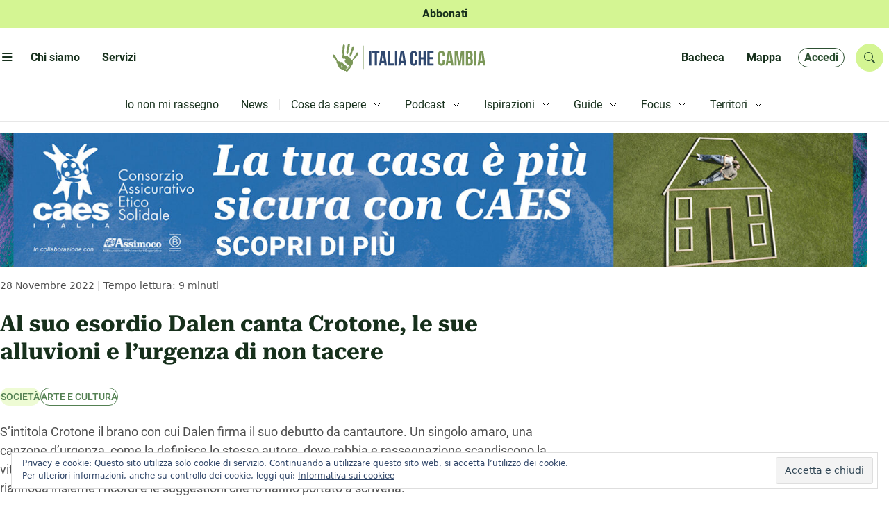

--- FILE ---
content_type: text/html; charset=UTF-8
request_url: https://www.italiachecambia.org/2022/11/dalen-crotone-singolo-esordio/
body_size: 58358
content:
<!DOCTYPE html>
<html lang="it-IT" prefix="og: https://ogp.me/ns#" >
	<head>
		<meta charset="utf-8">
		<title>
			Al suo esordio Dalen canta Crotone, le sue alluvioni e l’urgenza di non tacere | Calabria che cambia | Italia che cambia		</title>

		<meta name="description" content="L&#039;informazione eco-logica dal 2004">
		<meta name="title" content="Italia che cambia">
		<meta name="viewport" content="width=device-width, initial-scale=1.0">
		<meta name="color-scheme" content="light">
					<style>
				.icc_debug{ display: none; }
			</style>
					<style>img:is([sizes="auto" i], [sizes^="auto," i]) { contain-intrinsic-size: 3000px 1500px }</style>
	
<!-- Ottimizzazione per i motori di ricerca di Rank Math - https://rankmath.com/ -->
<title>Al suo esordio Dalen canta Crotone, le sue alluvioni e l’urgenza di non tacere | Calabria che cambia</title>
<meta name="description" content="S’intitola “Crotone” il brano d&#039;esordio di Dalen. Un singolo amaro, dove rabbia e rassegnazione scandiscono la vita che riprende dopo l’ennesima alluvione."/>
<meta name="robots" content="follow, index, max-snippet:-1, max-video-preview:-1, max-image-preview:large"/>
<link rel="canonical" href="https://www.italiachecambia.org/2022/11/dalen-crotone-singolo-esordio/" />
<meta property="og:locale" content="it_IT" />
<meta property="og:type" content="article" />
<meta property="og:title" content="Al suo esordio Dalen canta Crotone, le sue alluvioni e l’urgenza di non tacere | Calabria che cambia" />
<meta property="og:description" content="S’intitola “Crotone” il brano d&#039;esordio di Dalen. Un singolo amaro, dove rabbia e rassegnazione scandiscono la vita che riprende dopo l’ennesima alluvione." />
<meta property="og:url" content="https://www.italiachecambia.org/2022/11/dalen-crotone-singolo-esordio/" />
<meta property="og:site_name" content="Italia che cambia" />
<meta property="article:publisher" content="https://www.facebook.com/itachecambia/" />
<meta property="article:tag" content="arte e cultura" />
<meta property="article:section" content="Società" />
<meta property="og:updated_time" content="2022-11-28T09:07:24+01:00" />
<meta property="og:image" content="https://www.italiachecambia.org/wp-content/uploads/2022/11/Dalen-Cover.jpg" />
<meta property="og:image:secure_url" content="https://www.italiachecambia.org/wp-content/uploads/2022/11/Dalen-Cover.jpg" />
<meta property="og:image:width" content="1130" />
<meta property="og:image:height" content="752" />
<meta property="og:image:alt" content="dalen" />
<meta property="og:image:type" content="image/jpeg" />
<meta property="article:published_time" content="2022-11-28T09:07:00+01:00" />
<meta property="article:modified_time" content="2022-11-28T09:07:24+01:00" />
<meta name="twitter:card" content="summary_large_image" />
<meta name="twitter:title" content="Al suo esordio Dalen canta Crotone, le sue alluvioni e l’urgenza di non tacere | Calabria che cambia" />
<meta name="twitter:description" content="S’intitola “Crotone” il brano d&#039;esordio di Dalen. Un singolo amaro, dove rabbia e rassegnazione scandiscono la vita che riprende dopo l’ennesima alluvione." />
<meta name="twitter:site" content="@itachecambia" />
<meta name="twitter:creator" content="@itachecambia" />
<meta name="twitter:image" content="https://www.italiachecambia.org/wp-content/uploads/2022/11/Dalen-Cover.jpg" />
<meta name="twitter:label1" content="Scritto da" />
<meta name="twitter:data1" content="Benedetta Torsello" />
<meta name="twitter:label2" content="Tempo di lettura" />
<meta name="twitter:data2" content="8 minuti" />
<script type="application/ld+json" class="rank-math-schema">{"@context":"https://schema.org","@graph":[{"@type":["NGO","Organization"],"@id":"https://www.italiachecambia.org/#organization","name":"Italia Che Cambia","url":"https://www.italiachecambia.org","sameAs":["https://www.facebook.com/itachecambia/","https://twitter.com/itachecambia"],"logo":{"@type":"ImageObject","@id":"https://www.italiachecambia.org/#logo","url":"https://www.italiachecambia.org/wp-content/uploads/2016/01/logo-iCC-1.jpg","contentUrl":"https://www.italiachecambia.org/wp-content/uploads/2016/01/logo-iCC-1.jpg","caption":"Italia che cambia","inLanguage":"it-IT","width":"2468","height":"1282"}},{"@type":"WebSite","@id":"https://www.italiachecambia.org/#website","url":"https://www.italiachecambia.org","name":"Italia che cambia","publisher":{"@id":"https://www.italiachecambia.org/#organization"},"inLanguage":"it-IT"},{"@type":"ImageObject","@id":"https://www.italiachecambia.org/wp-content/uploads/2022/11/Dalen-Cover.jpg","url":"https://www.italiachecambia.org/wp-content/uploads/2022/11/Dalen-Cover.jpg","width":"1130","height":"752","inLanguage":"it-IT"},{"@type":"WebPage","@id":"https://www.italiachecambia.org/2022/11/dalen-crotone-singolo-esordio/#webpage","url":"https://www.italiachecambia.org/2022/11/dalen-crotone-singolo-esordio/","name":"Al suo esordio Dalen canta Crotone, le sue alluvioni e l\u2019urgenza di non tacere | Calabria che cambia","datePublished":"2022-11-28T09:07:00+01:00","dateModified":"2022-11-28T09:07:24+01:00","isPartOf":{"@id":"https://www.italiachecambia.org/#website"},"primaryImageOfPage":{"@id":"https://www.italiachecambia.org/wp-content/uploads/2022/11/Dalen-Cover.jpg"},"inLanguage":"it-IT"},{"@type":"Person","@id":"https://www.italiachecambia.org/author/benedetta-torsello/","name":"Benedetta Torsello","description":"Laureata in letterature comparate, ha lavorato nell\u2019ambito della comunicazione e promozione di iniziative culturali negli Stati Uniti e in Italia. Proviene da una terra tra due mari, il Salento, e le piace pensare che i venti che vi soffiano l\u2019abbiano sempre portata lontano in giro per il mondo, a vivere in posti nuovi, con sempre un luogo nel cuore da chiamare casa.","url":"https://www.italiachecambia.org/author/benedetta-torsello/","image":{"@type":"ImageObject","@id":"https://www.italiachecambia.org/wp-content/uploads/2020/09/benedetta-torsello-150x150.jpg","url":"https://www.italiachecambia.org/wp-content/uploads/2020/09/benedetta-torsello-150x150.jpg","caption":"Benedetta Torsello","inLanguage":"it-IT"},"worksFor":{"@id":"https://www.italiachecambia.org/#organization"}},{"@type":"NewsArticle","headline":"Al suo esordio Dalen canta Crotone, le sue alluvioni e l\u2019urgenza di non tacere | Calabria che cambia","keywords":"dalen","datePublished":"2022-11-28T09:07:00+01:00","dateModified":"2022-11-28T09:07:24+01:00","articleSection":"Societ\u00e0","author":{"@id":"https://www.italiachecambia.org/author/benedetta-torsello/","name":"Benedetta Torsello"},"publisher":{"@id":"https://www.italiachecambia.org/#organization"},"description":"S\u2019intitola \u201cCrotone\u201d il brano d&#039;esordio di Dalen. Un singolo amaro, dove rabbia e rassegnazione scandiscono la vita che riprende dopo l\u2019ennesima alluvione.","name":"Al suo esordio Dalen canta Crotone, le sue alluvioni e l\u2019urgenza di non tacere | Calabria che cambia","@id":"https://www.italiachecambia.org/2022/11/dalen-crotone-singolo-esordio/#richSnippet","isPartOf":{"@id":"https://www.italiachecambia.org/2022/11/dalen-crotone-singolo-esordio/#webpage"},"image":{"@id":"https://www.italiachecambia.org/wp-content/uploads/2022/11/Dalen-Cover.jpg"},"inLanguage":"it-IT","mainEntityOfPage":{"@id":"https://www.italiachecambia.org/2022/11/dalen-crotone-singolo-esordio/#webpage"}}]}</script>
<!-- /Rank Math WordPress SEO plugin -->

<link rel='dns-prefetch' href='//stats.wp.com' />
<link rel='dns-prefetch' href='//cdn.jsdelivr.net' />
<link rel='dns-prefetch' href='//www.googletagmanager.com' />
<link rel="alternate" type="application/rss+xml" title="Italia che cambia &raquo; Feed" href="https://www.italiachecambia.org/feed/" />
<link rel="alternate" type="application/rss+xml" title="Italia che cambia &raquo; Feed dei commenti" href="https://www.italiachecambia.org/comments/feed/" />
<link rel="alternate" type="application/rss+xml" title="Italia che cambia &raquo; Al suo esordio Dalen canta Crotone, le sue alluvioni e l’urgenza di non tacere Feed dei commenti" href="https://www.italiachecambia.org/2022/11/dalen-crotone-singolo-esordio/feed/" />
<script type="text/javascript">
/* <![CDATA[ */
window._wpemojiSettings = {"baseUrl":"https:\/\/s.w.org\/images\/core\/emoji\/16.0.1\/72x72\/","ext":".png","svgUrl":"https:\/\/s.w.org\/images\/core\/emoji\/16.0.1\/svg\/","svgExt":".svg","source":{"concatemoji":"https:\/\/www.italiachecambia.org\/wp-includes\/js\/wp-emoji-release.min.js?ver=1752608431"}};
/*! This file is auto-generated */
!function(s,n){var o,i,e;function c(e){try{var t={supportTests:e,timestamp:(new Date).valueOf()};sessionStorage.setItem(o,JSON.stringify(t))}catch(e){}}function p(e,t,n){e.clearRect(0,0,e.canvas.width,e.canvas.height),e.fillText(t,0,0);var t=new Uint32Array(e.getImageData(0,0,e.canvas.width,e.canvas.height).data),a=(e.clearRect(0,0,e.canvas.width,e.canvas.height),e.fillText(n,0,0),new Uint32Array(e.getImageData(0,0,e.canvas.width,e.canvas.height).data));return t.every(function(e,t){return e===a[t]})}function u(e,t){e.clearRect(0,0,e.canvas.width,e.canvas.height),e.fillText(t,0,0);for(var n=e.getImageData(16,16,1,1),a=0;a<n.data.length;a++)if(0!==n.data[a])return!1;return!0}function f(e,t,n,a){switch(t){case"flag":return n(e,"\ud83c\udff3\ufe0f\u200d\u26a7\ufe0f","\ud83c\udff3\ufe0f\u200b\u26a7\ufe0f")?!1:!n(e,"\ud83c\udde8\ud83c\uddf6","\ud83c\udde8\u200b\ud83c\uddf6")&&!n(e,"\ud83c\udff4\udb40\udc67\udb40\udc62\udb40\udc65\udb40\udc6e\udb40\udc67\udb40\udc7f","\ud83c\udff4\u200b\udb40\udc67\u200b\udb40\udc62\u200b\udb40\udc65\u200b\udb40\udc6e\u200b\udb40\udc67\u200b\udb40\udc7f");case"emoji":return!a(e,"\ud83e\udedf")}return!1}function g(e,t,n,a){var r="undefined"!=typeof WorkerGlobalScope&&self instanceof WorkerGlobalScope?new OffscreenCanvas(300,150):s.createElement("canvas"),o=r.getContext("2d",{willReadFrequently:!0}),i=(o.textBaseline="top",o.font="600 32px Arial",{});return e.forEach(function(e){i[e]=t(o,e,n,a)}),i}function t(e){var t=s.createElement("script");t.src=e,t.defer=!0,s.head.appendChild(t)}"undefined"!=typeof Promise&&(o="wpEmojiSettingsSupports",i=["flag","emoji"],n.supports={everything:!0,everythingExceptFlag:!0},e=new Promise(function(e){s.addEventListener("DOMContentLoaded",e,{once:!0})}),new Promise(function(t){var n=function(){try{var e=JSON.parse(sessionStorage.getItem(o));if("object"==typeof e&&"number"==typeof e.timestamp&&(new Date).valueOf()<e.timestamp+604800&&"object"==typeof e.supportTests)return e.supportTests}catch(e){}return null}();if(!n){if("undefined"!=typeof Worker&&"undefined"!=typeof OffscreenCanvas&&"undefined"!=typeof URL&&URL.createObjectURL&&"undefined"!=typeof Blob)try{var e="postMessage("+g.toString()+"("+[JSON.stringify(i),f.toString(),p.toString(),u.toString()].join(",")+"));",a=new Blob([e],{type:"text/javascript"}),r=new Worker(URL.createObjectURL(a),{name:"wpTestEmojiSupports"});return void(r.onmessage=function(e){c(n=e.data),r.terminate(),t(n)})}catch(e){}c(n=g(i,f,p,u))}t(n)}).then(function(e){for(var t in e)n.supports[t]=e[t],n.supports.everything=n.supports.everything&&n.supports[t],"flag"!==t&&(n.supports.everythingExceptFlag=n.supports.everythingExceptFlag&&n.supports[t]);n.supports.everythingExceptFlag=n.supports.everythingExceptFlag&&!n.supports.flag,n.DOMReady=!1,n.readyCallback=function(){n.DOMReady=!0}}).then(function(){return e}).then(function(){var e;n.supports.everything||(n.readyCallback(),(e=n.source||{}).concatemoji?t(e.concatemoji):e.wpemoji&&e.twemoji&&(t(e.twemoji),t(e.wpemoji)))}))}((window,document),window._wpemojiSettings);
/* ]]> */
</script>
<style id='wp-emoji-styles-inline-css' type='text/css'>

	img.wp-smiley, img.emoji {
		display: inline !important;
		border: none !important;
		box-shadow: none !important;
		height: 1em !important;
		width: 1em !important;
		margin: 0 0.07em !important;
		vertical-align: -0.1em !important;
		background: none !important;
		padding: 0 !important;
	}
</style>
<link rel='stylesheet' id='wp-block-library-css' href='https://www.italiachecambia.org/wp-includes/css/dist/block-library/style.min.css?ver=1752608431' type='text/css' media='all' />
<style id='classic-theme-styles-inline-css' type='text/css'>
/*! This file is auto-generated */
.wp-block-button__link{color:#fff;background-color:#32373c;border-radius:9999px;box-shadow:none;text-decoration:none;padding:calc(.667em + 2px) calc(1.333em + 2px);font-size:1.125em}.wp-block-file__button{background:#32373c;color:#fff;text-decoration:none}
</style>
<link rel='stylesheet' id='mediaelement-css' href='https://www.italiachecambia.org/wp-includes/js/mediaelement/mediaelementplayer-legacy.min.css?ver=1601394786' type='text/css' media='all' />
<link rel='stylesheet' id='wp-mediaelement-css' href='https://www.italiachecambia.org/wp-includes/js/mediaelement/wp-mediaelement.min.css?ver=1559940302' type='text/css' media='all' />
<style id='jetpack-sharing-buttons-style-inline-css' type='text/css'>
.jetpack-sharing-buttons__services-list{display:flex;flex-direction:row;flex-wrap:wrap;gap:0;list-style-type:none;margin:5px;padding:0}.jetpack-sharing-buttons__services-list.has-small-icon-size{font-size:12px}.jetpack-sharing-buttons__services-list.has-normal-icon-size{font-size:16px}.jetpack-sharing-buttons__services-list.has-large-icon-size{font-size:24px}.jetpack-sharing-buttons__services-list.has-huge-icon-size{font-size:36px}@media print{.jetpack-sharing-buttons__services-list{display:none!important}}.editor-styles-wrapper .wp-block-jetpack-sharing-buttons{gap:0;padding-inline-start:0}ul.jetpack-sharing-buttons__services-list.has-background{padding:1.25em 2.375em}
</style>
<style id='global-styles-inline-css' type='text/css'>
:root{--wp--preset--aspect-ratio--square: 1;--wp--preset--aspect-ratio--4-3: 4/3;--wp--preset--aspect-ratio--3-4: 3/4;--wp--preset--aspect-ratio--3-2: 3/2;--wp--preset--aspect-ratio--2-3: 2/3;--wp--preset--aspect-ratio--16-9: 16/9;--wp--preset--aspect-ratio--9-16: 9/16;--wp--preset--color--black: #000000;--wp--preset--color--cyan-bluish-gray: #abb8c3;--wp--preset--color--white: #ffffff;--wp--preset--color--pale-pink: #f78da7;--wp--preset--color--vivid-red: #cf2e2e;--wp--preset--color--luminous-vivid-orange: #ff6900;--wp--preset--color--luminous-vivid-amber: #fcb900;--wp--preset--color--light-green-cyan: #7bdcb5;--wp--preset--color--vivid-green-cyan: #00d084;--wp--preset--color--pale-cyan-blue: #8ed1fc;--wp--preset--color--vivid-cyan-blue: #0693e3;--wp--preset--color--vivid-purple: #9b51e0;--wp--preset--gradient--vivid-cyan-blue-to-vivid-purple: linear-gradient(135deg,rgba(6,147,227,1) 0%,rgb(155,81,224) 100%);--wp--preset--gradient--light-green-cyan-to-vivid-green-cyan: linear-gradient(135deg,rgb(122,220,180) 0%,rgb(0,208,130) 100%);--wp--preset--gradient--luminous-vivid-amber-to-luminous-vivid-orange: linear-gradient(135deg,rgba(252,185,0,1) 0%,rgba(255,105,0,1) 100%);--wp--preset--gradient--luminous-vivid-orange-to-vivid-red: linear-gradient(135deg,rgba(255,105,0,1) 0%,rgb(207,46,46) 100%);--wp--preset--gradient--very-light-gray-to-cyan-bluish-gray: linear-gradient(135deg,rgb(238,238,238) 0%,rgb(169,184,195) 100%);--wp--preset--gradient--cool-to-warm-spectrum: linear-gradient(135deg,rgb(74,234,220) 0%,rgb(151,120,209) 20%,rgb(207,42,186) 40%,rgb(238,44,130) 60%,rgb(251,105,98) 80%,rgb(254,248,76) 100%);--wp--preset--gradient--blush-light-purple: linear-gradient(135deg,rgb(255,206,236) 0%,rgb(152,150,240) 100%);--wp--preset--gradient--blush-bordeaux: linear-gradient(135deg,rgb(254,205,165) 0%,rgb(254,45,45) 50%,rgb(107,0,62) 100%);--wp--preset--gradient--luminous-dusk: linear-gradient(135deg,rgb(255,203,112) 0%,rgb(199,81,192) 50%,rgb(65,88,208) 100%);--wp--preset--gradient--pale-ocean: linear-gradient(135deg,rgb(255,245,203) 0%,rgb(182,227,212) 50%,rgb(51,167,181) 100%);--wp--preset--gradient--electric-grass: linear-gradient(135deg,rgb(202,248,128) 0%,rgb(113,206,126) 100%);--wp--preset--gradient--midnight: linear-gradient(135deg,rgb(2,3,129) 0%,rgb(40,116,252) 100%);--wp--preset--font-size--small: 13px;--wp--preset--font-size--medium: 20px;--wp--preset--font-size--large: 36px;--wp--preset--font-size--x-large: 42px;--wp--preset--spacing--20: 0.44rem;--wp--preset--spacing--30: 0.67rem;--wp--preset--spacing--40: 1rem;--wp--preset--spacing--50: 1.5rem;--wp--preset--spacing--60: 2.25rem;--wp--preset--spacing--70: 3.38rem;--wp--preset--spacing--80: 5.06rem;--wp--preset--shadow--natural: 6px 6px 9px rgba(0, 0, 0, 0.2);--wp--preset--shadow--deep: 12px 12px 50px rgba(0, 0, 0, 0.4);--wp--preset--shadow--sharp: 6px 6px 0px rgba(0, 0, 0, 0.2);--wp--preset--shadow--outlined: 6px 6px 0px -3px rgba(255, 255, 255, 1), 6px 6px rgba(0, 0, 0, 1);--wp--preset--shadow--crisp: 6px 6px 0px rgba(0, 0, 0, 1);}:where(.is-layout-flex){gap: 0.5em;}:where(.is-layout-grid){gap: 0.5em;}body .is-layout-flex{display: flex;}.is-layout-flex{flex-wrap: wrap;align-items: center;}.is-layout-flex > :is(*, div){margin: 0;}body .is-layout-grid{display: grid;}.is-layout-grid > :is(*, div){margin: 0;}:where(.wp-block-columns.is-layout-flex){gap: 2em;}:where(.wp-block-columns.is-layout-grid){gap: 2em;}:where(.wp-block-post-template.is-layout-flex){gap: 1.25em;}:where(.wp-block-post-template.is-layout-grid){gap: 1.25em;}.has-black-color{color: var(--wp--preset--color--black) !important;}.has-cyan-bluish-gray-color{color: var(--wp--preset--color--cyan-bluish-gray) !important;}.has-white-color{color: var(--wp--preset--color--white) !important;}.has-pale-pink-color{color: var(--wp--preset--color--pale-pink) !important;}.has-vivid-red-color{color: var(--wp--preset--color--vivid-red) !important;}.has-luminous-vivid-orange-color{color: var(--wp--preset--color--luminous-vivid-orange) !important;}.has-luminous-vivid-amber-color{color: var(--wp--preset--color--luminous-vivid-amber) !important;}.has-light-green-cyan-color{color: var(--wp--preset--color--light-green-cyan) !important;}.has-vivid-green-cyan-color{color: var(--wp--preset--color--vivid-green-cyan) !important;}.has-pale-cyan-blue-color{color: var(--wp--preset--color--pale-cyan-blue) !important;}.has-vivid-cyan-blue-color{color: var(--wp--preset--color--vivid-cyan-blue) !important;}.has-vivid-purple-color{color: var(--wp--preset--color--vivid-purple) !important;}.has-black-background-color{background-color: var(--wp--preset--color--black) !important;}.has-cyan-bluish-gray-background-color{background-color: var(--wp--preset--color--cyan-bluish-gray) !important;}.has-white-background-color{background-color: var(--wp--preset--color--white) !important;}.has-pale-pink-background-color{background-color: var(--wp--preset--color--pale-pink) !important;}.has-vivid-red-background-color{background-color: var(--wp--preset--color--vivid-red) !important;}.has-luminous-vivid-orange-background-color{background-color: var(--wp--preset--color--luminous-vivid-orange) !important;}.has-luminous-vivid-amber-background-color{background-color: var(--wp--preset--color--luminous-vivid-amber) !important;}.has-light-green-cyan-background-color{background-color: var(--wp--preset--color--light-green-cyan) !important;}.has-vivid-green-cyan-background-color{background-color: var(--wp--preset--color--vivid-green-cyan) !important;}.has-pale-cyan-blue-background-color{background-color: var(--wp--preset--color--pale-cyan-blue) !important;}.has-vivid-cyan-blue-background-color{background-color: var(--wp--preset--color--vivid-cyan-blue) !important;}.has-vivid-purple-background-color{background-color: var(--wp--preset--color--vivid-purple) !important;}.has-black-border-color{border-color: var(--wp--preset--color--black) !important;}.has-cyan-bluish-gray-border-color{border-color: var(--wp--preset--color--cyan-bluish-gray) !important;}.has-white-border-color{border-color: var(--wp--preset--color--white) !important;}.has-pale-pink-border-color{border-color: var(--wp--preset--color--pale-pink) !important;}.has-vivid-red-border-color{border-color: var(--wp--preset--color--vivid-red) !important;}.has-luminous-vivid-orange-border-color{border-color: var(--wp--preset--color--luminous-vivid-orange) !important;}.has-luminous-vivid-amber-border-color{border-color: var(--wp--preset--color--luminous-vivid-amber) !important;}.has-light-green-cyan-border-color{border-color: var(--wp--preset--color--light-green-cyan) !important;}.has-vivid-green-cyan-border-color{border-color: var(--wp--preset--color--vivid-green-cyan) !important;}.has-pale-cyan-blue-border-color{border-color: var(--wp--preset--color--pale-cyan-blue) !important;}.has-vivid-cyan-blue-border-color{border-color: var(--wp--preset--color--vivid-cyan-blue) !important;}.has-vivid-purple-border-color{border-color: var(--wp--preset--color--vivid-purple) !important;}.has-vivid-cyan-blue-to-vivid-purple-gradient-background{background: var(--wp--preset--gradient--vivid-cyan-blue-to-vivid-purple) !important;}.has-light-green-cyan-to-vivid-green-cyan-gradient-background{background: var(--wp--preset--gradient--light-green-cyan-to-vivid-green-cyan) !important;}.has-luminous-vivid-amber-to-luminous-vivid-orange-gradient-background{background: var(--wp--preset--gradient--luminous-vivid-amber-to-luminous-vivid-orange) !important;}.has-luminous-vivid-orange-to-vivid-red-gradient-background{background: var(--wp--preset--gradient--luminous-vivid-orange-to-vivid-red) !important;}.has-very-light-gray-to-cyan-bluish-gray-gradient-background{background: var(--wp--preset--gradient--very-light-gray-to-cyan-bluish-gray) !important;}.has-cool-to-warm-spectrum-gradient-background{background: var(--wp--preset--gradient--cool-to-warm-spectrum) !important;}.has-blush-light-purple-gradient-background{background: var(--wp--preset--gradient--blush-light-purple) !important;}.has-blush-bordeaux-gradient-background{background: var(--wp--preset--gradient--blush-bordeaux) !important;}.has-luminous-dusk-gradient-background{background: var(--wp--preset--gradient--luminous-dusk) !important;}.has-pale-ocean-gradient-background{background: var(--wp--preset--gradient--pale-ocean) !important;}.has-electric-grass-gradient-background{background: var(--wp--preset--gradient--electric-grass) !important;}.has-midnight-gradient-background{background: var(--wp--preset--gradient--midnight) !important;}.has-small-font-size{font-size: var(--wp--preset--font-size--small) !important;}.has-medium-font-size{font-size: var(--wp--preset--font-size--medium) !important;}.has-large-font-size{font-size: var(--wp--preset--font-size--large) !important;}.has-x-large-font-size{font-size: var(--wp--preset--font-size--x-large) !important;}
:where(.wp-block-post-template.is-layout-flex){gap: 1.25em;}:where(.wp-block-post-template.is-layout-grid){gap: 1.25em;}
:where(.wp-block-columns.is-layout-flex){gap: 2em;}:where(.wp-block-columns.is-layout-grid){gap: 2em;}
:root :where(.wp-block-pullquote){font-size: 1.5em;line-height: 1.6;}
</style>
<link rel='stylesheet' id='ppress-frontend-css' href='https://www.italiachecambia.org/wp-content/plugins/wp-user-avatar/assets/css/frontend.min.css?ver=1764747648' type='text/css' media='all' />
<link rel='stylesheet' id='ppress-flatpickr-css' href='https://www.italiachecambia.org/wp-content/plugins/wp-user-avatar/assets/flatpickr/flatpickr.min.css?ver=1764747648' type='text/css' media='all' />
<link rel='stylesheet' id='ppress-select2-css' href='https://www.italiachecambia.org/wp-content/plugins/wp-user-avatar/assets/select2/select2.min.css?ver=1764747648' type='text/css' media='all' />
<link rel='stylesheet' id='icc-bootstrap-css-css' href='https://www.italiachecambia.org/wp-content/themes/icc/assets/css/bootstrap.min.css?ver=1741424583' type='text/css' media='all' />
<link rel='stylesheet' id='icc-bootstrap-icon-css' href='//cdn.jsdelivr.net/npm/bootstrap-icons@1.11.3/font/bootstrap-icons.min.css?ver=1768694571' type='text/css' media='all' />
<link rel='stylesheet' id='icc-css' href='https://www.italiachecambia.org/wp-content/themes/icc/style.css?ver=1743534131' type='text/css' media='all' />
<link rel='stylesheet' id='icc-react-css-css' href='https://www.italiachecambia.org/wp-content/themes/icc/build/index.css?ver=1741442768' type='text/css' media='all' />
<link rel='stylesheet' id='icc-abbonamento-pers-css' href='https://www.italiachecambia.org/wp-content/themes/icc/plugin/abbonamento/abbonamento.css?ver=1744309943' type='text/css' media='all' />
<link rel='stylesheet' id='icc-author-css-css' href='https://www.italiachecambia.org/wp-content/themes/icc/plugin/altriautori/altriautori.css?ver=1741424750' type='text/css' media='all' />
<link rel='stylesheet' id='icc-arc-tax-tag-css-css' href='https://www.italiachecambia.org/wp-content/themes/icc/plugin/arc-tax-tag/arc-tax-tag.css?ver=1741447078' type='text/css' media='all' />
<link rel='stylesheet' id='icc-audioplayer-pers-css' href='https://www.italiachecambia.org/wp-content/themes/icc/plugin/audioplayer/audioplayer.css?ver=1760965176' type='text/css' media='all' />
<link rel='stylesheet' id='bacheca-css' href='https://www.italiachecambia.org/wp-content/themes/icc/plugin/bacheca/bacheca.css?ver=1741424754' type='text/css' media='all' />
<link rel='stylesheet' id='commenti-css' href='https://www.italiachecambia.org/wp-content/themes/icc/plugin/commenti/commenti.css?ver=1742208852' type='text/css' media='all' />
<link rel='stylesheet' id='icc-focus-pers-css' href='https://www.italiachecambia.org/wp-content/themes/icc/plugin/focus/focus.css?ver=1741424762' type='text/css' media='all' />
<link rel='stylesheet' id='icc-frooter-css' href='https://www.italiachecambia.org/wp-content/themes/icc/plugin/footer/footer.css?ver=1759240199' type='text/css' media='all' />
<link rel='stylesheet' id='icc-frontpage-css' href='https://www.italiachecambia.org/wp-content/themes/icc/plugin/front-page/front-page.css?ver=1742839253' type='text/css' media='all' />
<link rel='stylesheet' id='icc-guide-pers-css' href='https://www.italiachecambia.org/wp-content/themes/icc/plugin/guide/guide.css?ver=1743534130' type='text/css' media='all' />
<link rel='stylesheet' id='icc-header-css-css' href='https://www.italiachecambia.org/wp-content/themes/icc/plugin/header/header.css?ver=1747644945' type='text/css' media='all' />
<link rel='stylesheet' id='icc-macrolibrarsi-css-css' href='https://www.italiachecambia.org/wp-content/themes/icc/plugin/macrolibrarsi/macrolibrarsi.css?ver=1743163802' type='text/css' media='all' />
<link rel='stylesheet' id='icc-mappa-pers-css' href='https://www.italiachecambia.org/wp-content/themes/icc/plugin/mappa/mappa.css?ver=1741424774' type='text/css' media='all' />
<link rel='stylesheet' id='icc-leaflet-css-css' href='https://www.italiachecambia.org/wp-content/themes/icc/plugin/mappa/asset/leaflet/leaflet.css?ver=1741423818' type='text/css' media='all' />
<link rel='stylesheet' id='icc-leaflet-gesture-css-css' href='https://www.italiachecambia.org/wp-content/themes/icc/plugin/mappa/asset/leaflet/leaflet-gesture-handling.min.css?ver=1741423818' type='text/css' media='all' />
<link rel='stylesheet' id='icc-leaflet-MarkerCluster-css-css' href='https://www.italiachecambia.org/wp-content/themes/icc/plugin/mappa/asset/leaflet/MarkerCluster.css?ver=1741423816' type='text/css' media='all' />
<link rel='stylesheet' id='icc-leaflet-MarkerClusterDefault-css-css' href='https://www.italiachecambia.org/wp-content/themes/icc/plugin/mappa/asset/leaflet/MarkerCluster.Default.css?ver=1741423816' type='text/css' media='all' />
<link rel='stylesheet' id='icc-nostriLibri-css-css' href='https://www.italiachecambia.org/wp-content/themes/icc/plugin/nostri-libri/nostri-libri.css?ver=1741424778' type='text/css' media='all' />
<link rel='stylesheet' id='icc-page-css-css' href='https://www.italiachecambia.org/wp-content/themes/icc/plugin/page/page.css?ver=1742820261' type='text/css' media='all' />
<link rel='stylesheet' id='icc-redazione-pers-css' href='https://www.italiachecambia.org/wp-content/themes/icc/plugin/redazione/redazione.css?ver=1741424783' type='text/css' media='all' />
<link rel='stylesheet' id='icc-scuola-pers-css' href='https://www.italiachecambia.org/wp-content/themes/icc/plugin/scuola-giornalismo/scuola.css?ver=1743621754' type='text/css' media='all' />
<link rel='stylesheet' id='icc-single-css-css' href='https://www.italiachecambia.org/wp-content/themes/icc/plugin/single/single.css?ver=1744964423' type='text/css' media='all' />
<link rel='stylesheet' id='icc-territori-pers-css' href='https://www.italiachecambia.org/wp-content/themes/icc/plugin/territori-che-cambia/territori.css?ver=1747938022' type='text/css' media='all' />
<link rel='stylesheet' id='utenteicc-css' href='https://www.italiachecambia.org/wp-content/themes/icc/plugin/utenteicc/utenteicc.css?ver=1741606614' type='text/css' media='all' />
<link rel='stylesheet' id='icc-valpennavaire-pers-css' href='https://www.italiachecambia.org/wp-content/themes/icc/plugin/valpennavaire/valpennavaire.css?ver=1744963466' type='text/css' media='all' />
<link rel='stylesheet' id='icc-viaggio10-pers-css' href='https://www.italiachecambia.org/wp-content/themes/icc/plugin/viaggio10anni/viaggio10.css?ver=1741423872' type='text/css' media='all' />
<link rel='stylesheet' id='fancybox-css' href='https://www.italiachecambia.org/wp-content/plugins/easy-fancybox/fancybox/1.5.4/jquery.fancybox.min.css?ver=1749843624' type='text/css' media='screen' />
<script type="text/javascript" src="https://www.italiachecambia.org/wp-includes/js/jquery/jquery.min.js?ver=1693242863" id="jquery-core-js"></script>
<script type="text/javascript" src="https://www.italiachecambia.org/wp-includes/js/jquery/jquery-migrate.min.js?ver=1686289764" id="jquery-migrate-js"></script>
<script type="text/javascript" src="https://www.italiachecambia.org/wp-content/plugins/wp-user-avatar/assets/flatpickr/flatpickr.min.js?ver=1764747648" id="ppress-flatpickr-js"></script>
<script type="text/javascript" src="https://www.italiachecambia.org/wp-content/plugins/wp-user-avatar/assets/select2/select2.min.js?ver=1764747648" id="ppress-select2-js"></script>
<script type="text/javascript" src="https://www.italiachecambia.org/wp-content/themes/icc/plugin/audioplayer/amplitude.min.js?ver=1741423771" id="icc-amplitude-js-js"></script>
<script type="text/javascript" src="https://www.italiachecambia.org/wp-content/themes/icc/plugin/mappa/asset/leaflet/leaflet.js?ver=1741423818" id="icc-leaflet-js-js"></script>
<script type="text/javascript" src="https://www.italiachecambia.org/wp-content/themes/icc/plugin/mappa/asset/leaflet/leaflet-gesture-handling.min.js?ver=1741423818" id="icc-leaflet-gesture-js-js"></script>
<script type="text/javascript" src="https://www.italiachecambia.org/wp-content/themes/icc/plugin/mappa/asset/leaflet/leaflet.markercluster.js?ver=1741423819" id="icc-leaflet-MarkerCluster-js-js"></script>
<link rel="https://api.w.org/" href="https://www.italiachecambia.org/wp-json/" /><link rel="alternate" title="JSON" type="application/json" href="https://www.italiachecambia.org/wp-json/wp/v2/posts/157231" /><link rel="EditURI" type="application/rsd+xml" title="RSD" href="https://www.italiachecambia.org/xmlrpc.php?rsd" />
<link rel='shortlink' href='https://wp.me/pbnWsG-ETZ' />
<link rel="alternate" title="oEmbed (JSON)" type="application/json+oembed" href="https://www.italiachecambia.org/wp-json/oembed/1.0/embed?url=https%3A%2F%2Fwww.italiachecambia.org%2F2022%2F11%2Fdalen-crotone-singolo-esordio%2F" />
<link rel="alternate" title="oEmbed (XML)" type="text/xml+oembed" href="https://www.italiachecambia.org/wp-json/oembed/1.0/embed?url=https%3A%2F%2Fwww.italiachecambia.org%2F2022%2F11%2Fdalen-crotone-singolo-esordio%2F&#038;format=xml" />

<!-- This site is using AdRotate v to display their advertisements - https://ajdg.solutions/ -->
<!-- AdRotate CSS -->
<style type="text/css" media="screen">
	.g { margin:0px; padding:0px; overflow:hidden; line-height:1; zoom:1; }
	.g img { height:auto; }
	.g-col { position:relative; float:left; }
	.g-col:first-child { margin-left: 0; }
	.g-col:last-child { margin-right: 0; }
	@media only screen and (max-width: 480px) {
		.g-col, .g-dyn, .g-single { width:100%; margin-left:0; margin-right:0; }
	}
</style>
<!-- /AdRotate CSS -->

<meta name="generator" content="Site Kit by Google 1.170.0" />	<style>img#wpstats{display:none}</style>
		        <link rel="icon" type="image/png" href="https://www.italiachecambia.org/wp-content/themes/icc/plugin/favicon/favicon-96x96.png" sizes="96x96" />
        <link rel="icon" type="image/svg+xml" href="https://www.italiachecambia.org/wp-content/themes/icc/plugin/favicon/favicon.svg" />
        <link rel="shortcut icon" href="https://www.italiachecambia.org/wp-content/themes/icc/plugin/favicon/favicon.ico" />
        <link rel="apple-touch-icon" sizes="180x180" href="https://www.italiachecambia.org/wp-content/themes/icc/plugin/favicon/apple-touch-icon.png" />
        <link rel="manifest" href="https://www.italiachecambia.org/wp-content/themes/icc/plugin/favicon/site.webmanifest" />
              <meta name="onesignal" content="wordpress-plugin"/>
            <script>

      window.OneSignalDeferred = window.OneSignalDeferred || [];

      OneSignalDeferred.push(function(OneSignal) {
        var oneSignal_options = {};
        window._oneSignalInitOptions = oneSignal_options;

        oneSignal_options['serviceWorkerParam'] = { scope: '/' };
oneSignal_options['serviceWorkerPath'] = 'OneSignalSDKWorker.js.php';

        OneSignal.Notifications.setDefaultUrl("https://www.italiachecambia.org");

        oneSignal_options['wordpress'] = true;
oneSignal_options['appId'] = 'ab34e4ee-4548-47b7-8546-5f92833b9688';
oneSignal_options['allowLocalhostAsSecureOrigin'] = true;
oneSignal_options['welcomeNotification'] = { };
oneSignal_options['welcomeNotification']['title'] = "";
oneSignal_options['welcomeNotification']['message'] = "Grazie di esserti iscritto";
oneSignal_options['path'] = "https://www.italiachecambia.org/wp-content/plugins/onesignal-free-web-push-notifications/sdk_files/";
oneSignal_options['safari_web_id'] = "web.onesignal.auto.42caa6a9-1a36-4188-9a18-8fba4e08de54";
oneSignal_options['promptOptions'] = { };
oneSignal_options['promptOptions']['actionMessage'] = "Non ti perdere neanche un articolo!";
oneSignal_options['promptOptions']['acceptButtonText'] = "ACCETTA";
oneSignal_options['promptOptions']['cancelButtonText'] = "No grazie";
              OneSignal.init(window._oneSignalInitOptions);
              OneSignal.Slidedown.promptPush()      });

      function documentInitOneSignal() {
        var oneSignal_elements = document.getElementsByClassName("OneSignal-prompt");

        var oneSignalLinkClickHandler = function(event) { OneSignal.Notifications.requestPermission(); event.preventDefault(); };        for(var i = 0; i < oneSignal_elements.length; i++)
          oneSignal_elements[i].addEventListener('click', oneSignalLinkClickHandler, false);
      }

      if (document.readyState === 'complete') {
           documentInitOneSignal();
      }
      else {
           window.addEventListener("load", function(event){
               documentInitOneSignal();
          });
      }
    </script>
		<style type="text/css" id="wp-custom-css">
			@media (min-width: 992px){
	.single__attivati p{
		max-width: 40%;
	}
}

header.overlay-menu{
	left: auto;
}

pre{
	display: none
}		</style>
			</head>
	<body class="wp-singular post-template-default single single-post postid-157231 single-format-standard wp-theme-icc">
			
		<!-- Header -->
		<header class="abbonati d-flex justify-content-center align-items-center mx-auto">
    <div>
        <a href="/abbonati" class="text-decoration-none">
            <span class="icc-font-bold">Abbonati<span class="icc-display-none icc-T-display-inline-block">.</span></span> 
            <span class="icc-display-none icc-T-display-inline-block">Sostieni l'informazione indipendente</span>
        </a>
    </div>
</header><header class="main position-sticky">
    <div class="d-flex justify-content-between align-items-center mx-auto h-100">
        <nav class="d-flex align-items-center">
            <button id="menu_mobile" class="ps-0 pe-2 mobile-nav-toggle-open" aria-controls="icc_menu_mobile" aria-expanded="false" aria-label="Toggle navigation">
                <span class="visually-hidden">Apri menu'</span>
                <i class="bi bi-list"></i>
            </button>
            <div class="icc-navlink fw-semibold position-relative d-none d-lg-inline-block">
                Chi siamo
                <a href="/chi-siamo/" class="stretched-link"></a>
            </div>
            <div class="icc-navlink fw-semibold position-relative d-none d-lg-inline-block">
                Servizi
                <a href="https://www.italiachecambia.coop" target="_blank" class="stretched-link"></a>
            </div>
        </nav>
        <div class="header_logo">
            <a href="/" class="p-0">
                <img class="img-fluid" src="https://www.italiachecambia.org/wp-content/themes/icc/assets/img/logo/ICC_Logo_Extended.svg" alt="ItaliaCheCambia Logo" style="width:220px;">
            </a>
        </div>
        <nav class="d-sm-flex align-items-center">
            <div class="icc-navlink fw-semibold position-relative d-none d-lg-inline-block">
                Bacheca
                <a href="/cerco-offro/" class="stretched-link"></a>
            </div>
            <div class="icc-navlink fw-semibold position-relative d-none d-lg-inline-block">
                Mappa <span class="d-none d-xxl-inline-block">delle realtà</span>
                <a href="/mappa/" class="stretched-link"></a>
            </div>
            <div class="icc-mi-2 py-2"><div class='profilo profilo_accedi dropdown'>
	<div class="btn-group">
				<button type="button" class="icc-btn icc-btn-secondary icc-pi-2 icc-T-pi-3 " data-bs-toggle="modal" data-bs-toggle="modal" data-bs-target="#iccLogin">
			Accedi		</button>
		<div class="dropdown-menu dropdown-menu-end">
			<a href="/profilo/" class="dropdown-item" type="button">Dati profilo</a>
			<a href="/profilo/elementisalvati/" class="dropdown-item" type="button">Elementi salvati</a>
			<a href="/contenuti-registrati/" class="dropdown-item" type="button">Contenuti esclusivi</a>
			<a href="/profilo/abbonamento/" class="dropdown-item" type="button">Abbonamento</a>
			<a href="/profilo/letuerealta/" class="dropdown-item" type="button">Le tue schede realtà</a>
			<a href="/profilo/ituoicercooffro/" class="dropdown-item" type="button">I tuoi annunci</a>
			<a href="/profilo/newsletter/" data-bs-toggle="modal" data-bs-target="#IscrizioneNewsletter" class="dropdown-item" type="button">Newsletter</a>
									<a href="/profilo/?action=logout" class="dropdown-item text-muted" type="button">Esci</a>
		</div>
	</div>
</div></div>
            <div class="icc-mi-2"><i type="button" data-bs-toggle="modal" data-bs-target="#iccHeaderSearch" class="bi bi-search d-none d-xl-inline-block icc-btn icc-btn-icon"></i></div>
        </nav>
    </div>
</header><header class="secondary d-none d-lg-flex justify-content-center align-items-center mx-auto">
    <div class="icc-navlink position-relative">
        Io non mi rassegno
        <a href="/podcast/io-non-mi-rassegno/" class="stretched-link"></a>
    </div>
    <div class="icc-navlink position-relative">
        News
        <a href="/news/" class="stretched-link"></a>
    </div>
    <div class="icc_vertical_line"> </div>

            <div class="icc-navlink position-static dropdown_container">
            Cose da sapere<svg width="24" height="24" viewBox="0 0 24 24" fill="none" xmlns="http://www.w3.org/2000/svg">
<path d="M6 9L12 15L18 9" stroke="black" stroke-width="1.5" stroke-linecap="round" stroke-linejoin="round"/>
</svg>
            <div class="dropdown position-absolute bg-trasparent w-100 start-0">
                <div class="w-100 mx-auto bg-white shadow rounded mt-2">
                    <div class="row">
                        <div class="col">
                            <div class="icc-card-menu-info">
                                <h3 class="icc-card-menu-info_title">
                                    <svg width="24" height="24" viewBox="0 0 24 24" fill="none" xmlns="http://www.w3.org/2000/svg">
<path d="M6 6L14 6" stroke="currentColor" stroke-width="1.5" stroke-linecap="round" stroke-linejoin="round"/>
<path d="M6 10H18" stroke="currentColor" stroke-width="1.5" stroke-linecap="round" stroke-linejoin="round"/>
<path d="M13 14L18 14" stroke="currentColor" stroke-width="1.5" stroke-linecap="round" stroke-linejoin="round"/>
<path d="M13 18L18 18" stroke="currentColor" stroke-width="1.5" stroke-linecap="round" stroke-linejoin="round"/>
<path d="M2 21.4V2.6C2 2.26863 2.26863 2 2.6 2H18.2515C18.4106 2 18.5632 2.06321 18.6757 2.17574L21.8243 5.32426C21.9368 5.43679 22 5.5894 22 5.74853V21.4C22 21.7314 21.7314 22 21.4 22H2.6C2.26863 22 2 21.7314 2 21.4Z" stroke="currentColor" stroke-width="1.5" stroke-linecap="round" stroke-linejoin="round"/>
<path d="M6 18V14H9V18H6Z" stroke="currentColor" stroke-width="1.5" stroke-linecap="round" stroke-linejoin="round"/>
<path d="M18 2V5.4C18 5.73137 18.2686 6 18.6 6H22" stroke="currentColor" stroke-width="1.5" stroke-linecap="round" stroke-linejoin="round"/>
</svg>
 Cose da sapere                                </h3>
                                <div>
                                    <p class="icc-card-menu-info_description">Articoli fondamentali per comprendere problemi e soluzioni dell'Italia (e del mondo) che Cambia, cose importanti, cose da sapere.</p>
                                </div>
                                                                    <div class="position-relative icc-card-menu-info_link">
                                        <span class="">Vedi tutti le cose da sapere <i class="bi bi-arrow-right"></i></span>
                                        <a href="https://www.italiachecambia.org/cose-da-sapere/" class="stretched-link"></a>
                                    </div>
                                                                </div>
                        </div>
                        <div class="col">
                                                            <div class="icc-menu-cat">
                                    <div class="icc-menu-cat_title icc-text-md icc-font-bold icc-uppercase"><span>I temi che trattiamo</span></div>
                                    <div class="row">
                                                                                        <div class="col-6 position-relative icc-text-md icc-menu-cat_link">
                                                    Agricoltura                                                    <a href="https://www.italiachecambia.org/agricoltura/" class="stretched-link"></a>
                                                </div>
                                                                                                <div class="col-6 position-relative icc-text-md icc-menu-cat_link">
                                                    Ambiente                                                    <a href="https://www.italiachecambia.org/ambiente/" class="stretched-link"></a>
                                                </div>
                                                                                                <div class="col-6 position-relative icc-text-md icc-menu-cat_link">
                                                    Attualità                                                    <a href="https://www.italiachecambia.org/attualita/" class="stretched-link"></a>
                                                </div>
                                                                                                <div class="col-6 position-relative icc-text-md icc-menu-cat_link">
                                                    Economia                                                    <a href="https://www.italiachecambia.org/economia/" class="stretched-link"></a>
                                                </div>
                                                                                                <div class="col-6 position-relative icc-text-md icc-menu-cat_link">
                                                    Educazione                                                    <a href="https://www.italiachecambia.org/educazione/" class="stretched-link"></a>
                                                </div>
                                                                                                <div class="col-6 position-relative icc-text-md icc-menu-cat_link">
                                                    Energia                                                    <a href="https://www.italiachecambia.org/energia/" class="stretched-link"></a>
                                                </div>
                                                                                                <div class="col-6 position-relative icc-text-md icc-menu-cat_link">
                                                    Salute e alimentazione                                                    <a href="https://www.italiachecambia.org/salute-e-alimentazione/" class="stretched-link"></a>
                                                </div>
                                                                                                <div class="col-6 position-relative icc-text-md icc-menu-cat_link">
                                                    Società                                                    <a href="https://www.italiachecambia.org/societa/" class="stretched-link"></a>
                                                </div>
                                                                                                <div class="col-6 position-relative icc-text-md icc-menu-cat_link">
                                                    Vivere Ecologico                                                    <a href="https://www.italiachecambia.org/vivere-ecologico/" class="stretched-link"></a>
                                                </div>
                                                                                    </div>
                                </div>
                                                        </div>
                        <div class="col">
                            <div class="icc-menu-cat_title icc-text-md icc-font-bold icc-uppercase"><span>In evidenza</span></div>
                                                            <div class="row g-0 mx-0 icc-card-menu-cat">
                                                                            <div class="col-4 ps-0 pe-2 align-self-center"><img src="https://www.italiachecambia.org/wp-content/uploads/2025/03/Close-up_Of_Green_Plant_Leaf_One_Drop_Of_original_2323680-scaled.jpg" class="img-fluid p-1" alt="Ambiente"></div>
                                                                            <div class="col-8 ps-0">
                                        <h4 class='icc-card-menu-cat_title icc-text-lg icc-font-bold'>Ambiente</h4>
                                        <p class="icc-card-menu-cat_descr icc-text-md icc-leading-6 mb-0"></p>
                                    </div>
                                    <a href="https://www.italiachecambia.org/ambiente/" class="stretched-link"></a>
                                </div>
                                                        </div>
                    </div>
                </div>    
            </div>
        </div>
                <div class="icc-navlink position-static dropdown_container">
            Podcast<svg width="24" height="24" viewBox="0 0 24 24" fill="none" xmlns="http://www.w3.org/2000/svg">
<path d="M6 9L12 15L18 9" stroke="black" stroke-width="1.5" stroke-linecap="round" stroke-linejoin="round"/>
</svg>
            <div class="dropdown position-absolute bg-trasparent w-100 start-0">
                <div class="w-100 mx-auto bg-white shadow rounded mt-2">
                    <div class="row">
                        <div class="col">
                            <div class="icc-card-menu-info">
                                <h3 class="icc-card-menu-info_title">
                                    <svg width="24" height="24" viewBox="0 0 24 24" fill="none" xmlns="http://www.w3.org/2000/svg">
<path fill-rule="evenodd" clip-rule="evenodd" d="M12 1.75C6.89137 1.75 2.75 5.89137 2.75 11C2.75 14.0258 4.20202 16.7122 6.45043 18.4011C6.78162 18.6498 6.84844 19.12 6.59967 19.4512C6.35091 19.7824 5.88076 19.8492 5.54957 19.6004C2.9402 17.6404 1.25 14.5175 1.25 11C1.25 5.06294 6.06294 0.25 12 0.25C17.9371 0.25 22.75 5.06294 22.75 11C22.75 14.5175 21.0598 17.6404 18.4504 19.6004C18.1192 19.8492 17.6491 19.7824 17.4003 19.4512C17.1516 19.12 17.2184 18.6498 17.5496 18.4011C19.798 16.7122 21.25 14.0258 21.25 11C21.25 5.89137 17.1086 1.75 12 1.75Z" fill="currentColor"/>
<path fill-rule="evenodd" clip-rule="evenodd" d="M12 1.75C6.89137 1.75 2.75 5.89137 2.75 11C2.75 14.0258 4.20202 16.7122 6.45043 18.4011C6.78162 18.6498 6.84844 19.12 6.59967 19.4512C6.35091 19.7824 5.88076 19.8492 5.54957 19.6004C2.9402 17.6404 1.25 14.5175 1.25 11C1.25 5.06294 6.06294 0.25 12 0.25C17.9371 0.25 22.75 5.06294 22.75 11C22.75 14.5175 21.0598 17.6404 18.4504 19.6004C18.1192 19.8492 17.6491 19.7824 17.4003 19.4512C17.1516 19.12 17.2184 18.6498 17.5496 18.4011C19.798 16.7122 21.25 14.0258 21.25 11C21.25 5.89137 17.1086 1.75 12 1.75Z" fill="currentColor"/>
<path fill-rule="evenodd" clip-rule="evenodd" d="M12 5.75C9.1005 5.75 6.75 8.1005 6.75 11C6.75 12.3451 7.25487 13.5705 8.08664 14.4998C8.36288 14.8085 8.33662 15.2826 8.02797 15.5589C7.71933 15.8351 7.24518 15.8088 6.96894 15.5002C5.90054 14.3065 5.25 12.7283 5.25 11C5.25 7.27208 8.27208 4.25 12 4.25C15.7279 4.25 18.75 7.27208 18.75 11C18.75 12.7283 18.0995 14.3065 17.0311 15.5002C16.7548 15.8088 16.2807 15.8351 15.972 15.5589C15.6634 15.2826 15.6371 14.8085 15.9134 14.4998C16.7451 13.5705 17.25 12.3451 17.25 11C17.25 8.1005 14.8995 5.75 12 5.75Z" fill="currentColor"/>
<path fill-rule="evenodd" clip-rule="evenodd" d="M12 9.75C11.3096 9.75 10.75 10.3096 10.75 11C10.75 11.6904 11.3096 12.25 12 12.25C12.6904 12.25 13.25 11.6904 13.25 11C13.25 10.3096 12.6904 9.75 12 9.75ZM9.25 11C9.25 9.48122 10.4812 8.25 12 8.25C13.5188 8.25 14.75 9.48122 14.75 11C14.75 12.5188 13.5188 13.75 12 13.75C10.4812 13.75 9.25 12.5188 9.25 11Z" fill="currentColor"/>
<path fill-rule="evenodd" clip-rule="evenodd" d="M12.6931 16.3637C12.2733 16.0838 11.7263 16.0838 11.3064 16.3637L10.4918 16.9068C10.0825 17.1797 9.87129 17.6672 9.95216 18.1524L10.461 21.2056C10.5615 21.8083 11.083 22.2501 11.694 22.2501H12.3055C12.9166 22.2501 13.4381 21.8083 13.5385 21.2056L14.0474 18.1524C14.1282 17.6672 13.917 17.1797 13.5078 16.9068L12.6931 16.3637ZM10.4743 15.1157C11.3981 14.4999 12.6015 14.4999 13.5252 15.1157L14.3398 15.6587C15.2402 16.259 15.7049 17.3316 15.527 18.399L15.0181 21.4522C14.7971 22.7782 13.6498 23.7501 12.3055 23.7501H11.694C10.3497 23.7501 9.20244 22.7782 8.98144 21.4522L8.47257 18.399C8.29466 17.3316 8.75932 16.259 9.65973 15.6587L10.4743 15.1157Z" fill="currentColor"/>
</svg>
 Podcast                                </h3>
                                <div>
                                    <p class="icc-card-menu-info_description">La redazione affronta e sviscera problemi e soluzioni del mondo contemporaneo, cercando di comprendere e interpretare la realtà in modo onesto e approfondito.</p>
                                </div>
                                                                    <div class="position-relative icc-card-menu-info_link">
                                        <span class="">Vedi tutti i podcast <i class="bi bi-arrow-right"></i></span>
                                        <a href="https://www.italiachecambia.org/podcast" class="stretched-link"></a>
                                    </div>
                                                                </div>
                        </div>
                        <div class="col">
                                                            <div class="icc-menu-cat">
                                    <div class="icc-menu-cat_title icc-text-md icc-font-bold icc-uppercase"><span>Ascolta</span></div>
                                    <div class="row">
                                                                                        <div class="col-6 position-relative icc-text-md icc-menu-cat_link">
                                                    A tu per tu                                                    <a href="https://www.italiachecambia.org/podcast/a-tu-per-tu/" class="stretched-link"></a>
                                                </div>
                                                                                                <div class="col-6 position-relative icc-text-md icc-menu-cat_link">
                                                    Bau, Miao, Ciao                                                    <a href="https://www.italiachecambia.org/podcast/bau-miao-ciao/" class="stretched-link"></a>
                                                </div>
                                                                                                <div class="col-6 position-relative icc-text-md icc-menu-cat_link">
                                                    CCC - Cerco Casa e Comunità                                                    <a href="https://www.italiachecambia.org/podcast/cerco-casa-comunita/" class="stretched-link"></a>
                                                </div>
                                                                                                <div class="col-6 position-relative icc-text-md icc-menu-cat_link">
                                                    Con i miei soldi                                                    <a href="https://www.italiachecambia.org/podcast/con-i-miei-soldi/" class="stretched-link"></a>
                                                </div>
                                                                                                <div class="col-6 position-relative icc-text-md icc-menu-cat_link">
                                                    COPCONNECTION                                                    <a href="https://www.italiachecambia.org/podcast/copconnection/" class="stretched-link"></a>
                                                </div>
                                                                                                <div class="col-6 position-relative icc-text-md icc-menu-cat_link">
                                                    I(n)spira-Azioni                                                    <a href="https://www.italiachecambia.org/podcast/inspira-azioni/" class="stretched-link"></a>
                                                </div>
                                                                                                <div class="col-6 position-relative icc-text-md icc-menu-cat_link">
                                                    Io non mi rassegno                                                    <a href="https://www.italiachecambia.org/podcast/io-non-mi-rassegno/" class="stretched-link"></a>
                                                </div>
                                                                                                <div class="col-6 position-relative icc-text-md icc-menu-cat_link">
                                                    Io non mi rassegno +                                                    <a href="https://www.italiachecambia.org/podcast/io-non-mi-rassegno-piu/" class="stretched-link"></a>
                                                </div>
                                                                                                <div class="col-6 position-relative icc-text-md icc-menu-cat_link">
                                                    Matrix è dentro di noi                                                    <a href="https://www.italiachecambia.org/podcast/matrix-e-dentro-di-noi/" class="stretched-link"></a>
                                                </div>
                                                                                                <div class="col-6 position-relative icc-text-md icc-menu-cat_link">
                                                    Non funzionerà mai                                                    <a href="https://www.italiachecambia.org/podcast/non-funzionera-mai/" class="stretched-link"></a>
                                                </div>
                                                                                                <div class="col-6 position-relative icc-text-md icc-menu-cat_link">
                                                    Padre mio                                                    <a href="https://www.italiachecambia.org/podcast/padre-mio/" class="stretched-link"></a>
                                                </div>
                                                                                                <div class="col-6 position-relative icc-text-md icc-menu-cat_link">
                                                    Rifiuti: ri-evoluzione in corso                                                    <a href="https://www.italiachecambia.org/podcast/rifiuti-ri-evoluzione-in-corso/" class="stretched-link"></a>
                                                </div>
                                                                                                <div class="col-6 position-relative icc-text-md icc-menu-cat_link">
                                                    Soluscions                                                    <a href="https://www.italiachecambia.org/podcast/soluscions/" class="stretched-link"></a>
                                                </div>
                                                                                    </div>
                                </div>
                                                        </div>
                        <div class="col">
                            <div class="icc-menu-cat_title icc-text-md icc-font-bold icc-uppercase"><span>In evidenza</span></div>
                                                            <div class="row g-0 mx-0 icc-card-menu-cat">
                                                                            <div class="col-4 ps-0 pe-2 align-self-center"><img src="https://www.italiachecambia.org/wp-content/uploads/2025/03/Soluscions-e-INMR.jpg" class="img-fluid p-1" alt="Soluscions"></div>
                                                                            <div class="col-8 ps-0">
                                        <h4 class='icc-card-menu-cat_title icc-text-lg icc-font-bold'>Soluscions</h4>
                                        <p class="icc-card-menu-cat_descr icc-text-md icc-leading-6 mb-0"></p>
                                    </div>
                                    <a href="https://www.italiachecambia.org/podcast/soluscions/" class="stretched-link"></a>
                                </div>
                                                        </div>
                    </div>
                </div>    
            </div>
        </div>
                <div class="icc-navlink position-static dropdown_container">
            Ispirazioni<svg width="24" height="24" viewBox="0 0 24 24" fill="none" xmlns="http://www.w3.org/2000/svg">
<path d="M6 9L12 15L18 9" stroke="black" stroke-width="1.5" stroke-linecap="round" stroke-linejoin="round"/>
</svg>
            <div class="dropdown position-absolute bg-trasparent w-100 start-0">
                <div class="w-100 mx-auto bg-white shadow rounded mt-2">
                    <div class="row">
                        <div class="col">
                            <div class="icc-card-menu-info">
                                <h3 class="icc-card-menu-info_title">
                                    <svg width="24" height="24" viewBox="0 0 24 24" fill="none" xmlns="http://www.w3.org/2000/svg">
<path d="M4 21.4V2.6C4 2.26863 4.26863 2 4.6 2H16.2515C16.4106 2 16.5632 2.06321 16.6757 2.17574L19.8243 5.32426C19.9368 5.43679 20 5.5894 20 5.74853V21.4C20 21.7314 19.7314 22 19.4 22H4.6C4.26863 22 4 21.7314 4 21.4Z" stroke="currentColor" stroke-width="1.5" stroke-linecap="round" stroke-linejoin="round"/>
<path d="M8 10L16 10" stroke="currentColor" stroke-width="1.5" stroke-linecap="round" stroke-linejoin="round"/>
<path d="M8 18L16 18" stroke="currentColor" stroke-width="1.5" stroke-linecap="round" stroke-linejoin="round"/>
<path d="M8 14L12 14" stroke="currentColor" stroke-width="1.5" stroke-linecap="round" stroke-linejoin="round"/>
<path d="M16 2V5.4C16 5.73137 16.2686 6 16.6 6H20" stroke="currentColor" stroke-width="1.5" stroke-linecap="round" stroke-linejoin="round"/>
</svg>
 Ispirazioni                                </h3>
                                <div>
                                    <p class="icc-card-menu-info_description">Storie, esempi, riflessioni stimolanti e replicabili per cambiare la propria vita e il mondo, per realizzare i propri sognie e apprezzare frammenti concreti di Italia che Cambia.</p>
                                </div>
                                                                    <div class="position-relative icc-card-menu-info_link">
                                        <span class="">Vedi tutte le ispirazioni <i class="bi bi-arrow-right"></i></span>
                                        <a href="https://www.italiachecambia.org/ispirazioni" class="stretched-link"></a>
                                    </div>
                                                                </div>
                        </div>
                        <div class="col">
                                                            <div class="icc-menu-cat">
                                    <div class="icc-menu-cat_title icc-text-md icc-font-bold icc-uppercase"><span>Leggi</span></div>
                                    <div class="row">
                                                                                        <div class="col-6 position-relative icc-text-md icc-menu-cat_link">
                                                    Ashoka Fellow                                                    <a href="https://www.italiachecambia.org/ispirazioni/ashoka-fellow/" class="stretched-link"></a>
                                                </div>
                                                                                                <div class="col-6 position-relative icc-text-md icc-menu-cat_link">
                                                    Attraverso le storie                                                    <a href="https://www.italiachecambia.org/ispirazioni/attraverso-le-storie/" class="stretched-link"></a>
                                                </div>
                                                                                                <div class="col-6 position-relative icc-text-md icc-menu-cat_link">
                                                    Calabria sarai Tu                                                    <a href="https://www.italiachecambia.org/ispirazioni/calabria-sarai-tu/" class="stretched-link"></a>
                                                </div>
                                                                                                <div class="col-6 position-relative icc-text-md icc-menu-cat_link">
                                                    Dove eravamo rimasti                                                    <a href="https://www.italiachecambia.org/ispirazioni/dove-eravamo-rimasti/" class="stretched-link"></a>
                                                </div>
                                                                                                <div class="col-6 position-relative icc-text-md icc-menu-cat_link">
                                                    ICC TV                                                    <a href="https://www.italiachecambia.org/ispirazioni/icc-tv/" class="stretched-link"></a>
                                                </div>
                                                                                                <div class="col-6 position-relative icc-text-md icc-menu-cat_link">
                                                    Il filo del pensiero                                                    <a href="https://www.italiachecambia.org/ispirazioni/il-filo-del-pensiero/" class="stretched-link"></a>
                                                </div>
                                                                                                <div class="col-6 position-relative icc-text-md icc-menu-cat_link">
                                                    Io faccio così                                                    <a href="https://www.italiachecambia.org/ispirazioni/io-faccio-cosi/" class="stretched-link"></a>
                                                </div>
                                                                                                <div class="col-6 position-relative icc-text-md icc-menu-cat_link">
                                                    La cultura (si) trasforma                                                    <a href="https://www.italiachecambia.org/ispirazioni/la-cultura-si-trasforma/" class="stretched-link"></a>
                                                </div>
                                                                                                <div class="col-6 position-relative icc-text-md icc-menu-cat_link">
                                                    Meme!                                                    <a href="https://www.italiachecambia.org/ispirazioni/meme/" class="stretched-link"></a>
                                                </div>
                                                                                                <div class="col-6 position-relative icc-text-md icc-menu-cat_link">
                                                    Ripensare il sociale                                                    <a href="https://www.italiachecambia.org/ispirazioni/ripensare-il-sociale/" class="stretched-link"></a>
                                                </div>
                                                                                                <div class="col-6 position-relative icc-text-md icc-menu-cat_link">
                                                    Spiritualità del creato                                                    <a href="https://www.italiachecambia.org/ispirazioni/spiritualita-del-creato/" class="stretched-link"></a>
                                                </div>
                                                                                                <div class="col-6 position-relative icc-text-md icc-menu-cat_link">
                                                    Una favola può fare                                                    <a href="https://www.italiachecambia.org/ispirazioni/una-favola-puo-fare/" class="stretched-link"></a>
                                                </div>
                                                                                                <div class="col-6 position-relative icc-text-md icc-menu-cat_link">
                                                    Voci da Italia che cambia                                                    <a href="https://www.italiachecambia.org/ispirazioni/voci-da-italia-che-cambia/" class="stretched-link"></a>
                                                </div>
                                                                                                <div class="col-6 position-relative icc-text-md icc-menu-cat_link">
                                                    World in progress                                                    <a href="https://www.italiachecambia.org/ispirazioni/world-in-progress/" class="stretched-link"></a>
                                                </div>
                                                                                    </div>
                                </div>
                                                        </div>
                        <div class="col">
                            <div class="icc-menu-cat_title icc-text-md icc-font-bold icc-uppercase"><span>In evidenza</span></div>
                                                            <div class="row g-0 mx-0 icc-card-menu-cat">
                                                                            <div class="col-4 ps-0 pe-2 align-self-center"><img src="https://www.italiachecambia.org/wp-content/uploads/2025/03/Calabria.jpg" class="img-fluid p-1" alt="Calabria sarai Tu"></div>
                                                                            <div class="col-8 ps-0">
                                        <h4 class='icc-card-menu-cat_title icc-text-lg icc-font-bold'>Calabria sarai Tu</h4>
                                        <p class="icc-card-menu-cat_descr icc-text-md icc-leading-6 mb-0"></p>
                                    </div>
                                    <a href="https://www.italiachecambia.org/ispirazioni/calabria-sarai-tu/" class="stretched-link"></a>
                                </div>
                                                        </div>
                    </div>
                </div>    
            </div>
        </div>
                <div class="icc-navlink position-static dropdown_container">
            Guide<svg width="24" height="24" viewBox="0 0 24 24" fill="none" xmlns="http://www.w3.org/2000/svg">
<path d="M6 9L12 15L18 9" stroke="black" stroke-width="1.5" stroke-linecap="round" stroke-linejoin="round"/>
</svg>
            <div class="dropdown position-absolute bg-trasparent w-100 start-0">
                <div class="w-100 mx-auto bg-white shadow rounded mt-2">
                    <div class="row">
                        <div class="col">
                            <div class="icc-card-menu-info">
                                <h3 class="icc-card-menu-info_title">
                                    <svg width="24" height="24" viewBox="0 0 24 24" fill="none" xmlns="http://www.w3.org/2000/svg">
<path d="M4 19V5C4 3.89543 4.89543 3 6 3H19.4C19.7314 3 20 3.26863 20 3.6V16.7143" stroke="currentColor" stroke-width="1.5" stroke-linecap="round"/>
<path d="M10 14C10 14 10.9 10.8824 13 9" stroke="currentColor" stroke-width="1.5" stroke-linecap="round" stroke-linejoin="round"/>
<path d="M12.8022 12.4246L12.6677 12.4372C10.9758 12.5962 9.469 11.3542 9.30214 9.66304C9.13527 7.97193 10.3715 6.47214 12.0634 6.31317L15.049 6.03263C15.2406 6.01463 15.4111 6.15524 15.43 6.34669L15.6847 8.92762C15.8589 10.693 14.5683 12.2586 12.8022 12.4246Z" stroke="currentColor" stroke-width="1.5" stroke-linecap="round" stroke-linejoin="round"/>
<path d="M6 17L20 17" stroke="currentColor" stroke-width="1.5" stroke-linecap="round"/>
<path d="M6 21L20 21" stroke="currentColor" stroke-width="1.5" stroke-linecap="round"/>
<path d="M6 21C4.89543 21 4 20.1046 4 19C4 17.8954 4.89543 17 6 17" stroke="currentColor" stroke-width="1.5" stroke-linecap="round" stroke-linejoin="round"/>
</svg>
 Guide al cambiamento                                </h3>
                                <div>
                                    <p class="icc-card-menu-info_description">Vuoi sapere tutto, ma proprio tutto su un determinato tema? Con le nostre guide al cambiamento puoi farlo scegliendo quanto e quando approfondire.</p>
                                </div>
                                                                    <div class="position-relative icc-card-menu-info_link">
                                        <span class="">Vedi tutte le guide al cambiamento <i class="bi bi-arrow-right"></i></span>
                                        <a href="https://www.italiachecambia.org/guide" class="stretched-link"></a>
                                    </div>
                                                                </div>
                        </div>
                        <div class="col">
                                                            <div class="icc-menu-cat">
                                    <div class="icc-menu-cat_title icc-text-md icc-font-bold icc-uppercase"><span>Leggi</span></div>
                                    <div class="row">
                                                                                        <div class="col-6 position-relative icc-text-md icc-menu-cat_link">
                                                    Abitare Collaborativo                                                    <a href="https://www.italiachecambia.org/guide/abitare-collaborativo/" class="stretched-link"></a>
                                                </div>
                                                                                                <div class="col-6 position-relative icc-text-md icc-menu-cat_link">
                                                    Acqua e siccità                                                    <a href="https://www.italiachecambia.org/guide/acqua-e-siccita/" class="stretched-link"></a>
                                                </div>
                                                                                                <div class="col-6 position-relative icc-text-md icc-menu-cat_link">
                                                    Animali come noi: guida al benessere animale                                                    <a href="https://www.italiachecambia.org/guide/benessere-animale/" class="stretched-link"></a>
                                                </div>
                                                                                                <div class="col-6 position-relative icc-text-md icc-menu-cat_link">
                                                    Comunità Energetiche Rinnovabili                                                    <a href="https://www.italiachecambia.org/guide/comunita-energetiche-rinnovabili/" class="stretched-link"></a>
                                                </div>
                                                                                    </div>
                                </div>
                                                        </div>
                        <div class="col">
                            <div class="icc-menu-cat_title icc-text-md icc-font-bold icc-uppercase"><span>In evidenza</span></div>
                                                            <div class="row g-0 mx-0 icc-card-menu-cat">
                                                                            <div class="col-4 ps-0 pe-2 align-self-center"><img src="https://www.italiachecambia.org/wp-content/uploads/2025/03/Cover-Rassegna-Home-Sardegna-1130-x-752-px-1.png" class="img-fluid p-1" alt="Animali come noi: guida al benessere animale"></div>
                                                                            <div class="col-8 ps-0">
                                        <h4 class='icc-card-menu-cat_title icc-text-lg icc-font-bold'>Animali come noi: guida al benessere animale</h4>
                                        <p class="icc-card-menu-cat_descr icc-text-md icc-leading-6 mb-0"></p>
                                    </div>
                                    <a href="https://www.italiachecambia.org/guide/benessere-animale/" class="stretched-link"></a>
                                </div>
                                                        </div>
                    </div>
                </div>    
            </div>
        </div>
                <div class="icc-navlink position-static dropdown_container">
            Focus<svg width="24" height="24" viewBox="0 0 24 24" fill="none" xmlns="http://www.w3.org/2000/svg">
<path d="M6 9L12 15L18 9" stroke="black" stroke-width="1.5" stroke-linecap="round" stroke-linejoin="round"/>
</svg>
            <div class="dropdown position-absolute bg-trasparent w-100 start-0">
                <div class="w-100 mx-auto bg-white shadow rounded mt-2">
                    <div class="row">
                        <div class="col">
                            <div class="icc-card-menu-info">
                                <h3 class="icc-card-menu-info_title">
                                    <svg width="24" height="24" viewBox="0 0 24 24" fill="none" xmlns="http://www.w3.org/2000/svg">
<path d="M17 17L21 21" stroke="currentColor" stroke-width="1.5" stroke-linecap="round" stroke-linejoin="round"/>
<path d="M3 11C3 15.4183 6.58172 19 11 19C13.213 19 15.2161 18.1015 16.6644 16.6493C18.1077 15.2022 19 13.2053 19 11C19 6.58172 15.4183 3 11 3C6.58172 3 3 6.58172 3 11Z" stroke="currentColor" stroke-width="1.5" stroke-linecap="round" stroke-linejoin="round"/>
</svg>
 Focus                                </h3>
                                <div>
                                    <p class="icc-card-menu-info_description">Inchieste, reportage, approfondimenti verticali che - tra articoli, video, podcast e libri - ci aiutano a mettere a "focus" la realtà.</p>
                                </div>
                                                                    <div class="position-relative icc-card-menu-info_link">
                                        <span class="">Vedi tutti i focus <i class="bi bi-arrow-right"></i></span>
                                        <a href="https://www.italiachecambia.org/focus" class="stretched-link"></a>
                                    </div>
                                                                </div>
                        </div>
                        <div class="col">
                                                            <div class="icc-menu-cat">
                                    <div class="icc-menu-cat_title icc-text-md icc-font-bold icc-uppercase"><span>Leggi</span></div>
                                    <div class="row">
                                                                                        <div class="col-6 position-relative icc-text-md icc-menu-cat_link">
                                                    Covid-19                                                    <a href="https://www.italiachecambia.org/focus/covid-19/" class="stretched-link"></a>
                                                </div>
                                                                                                <div class="col-6 position-relative icc-text-md icc-menu-cat_link">
                                                    Guerre nel mondo                                                    <a href="https://www.italiachecambia.org/focus/guerre-nel-mondo/" class="stretched-link"></a>
                                                </div>
                                                                                                <div class="col-6 position-relative icc-text-md icc-menu-cat_link">
                                                    Navi da crociera                                                    <a href="https://www.italiachecambia.org/focus/navi-da-crociera/" class="stretched-link"></a>
                                                </div>
                                                                                                <div class="col-6 position-relative icc-text-md icc-menu-cat_link">
                                                    Polo petrolchimico di Siracusa                                                    <a href="https://www.italiachecambia.org/focus/polo-petrolchimico/" class="stretched-link"></a>
                                                </div>
                                                                                                <div class="col-6 position-relative icc-text-md icc-menu-cat_link">
                                                    Rigassificatore Vado Ligure                                                    <a href="https://www.italiachecambia.org/focus/rigassificatore-vado-ligure/" class="stretched-link"></a>
                                                </div>
                                                                                    </div>
                                </div>
                                                        </div>
                        <div class="col">
                            <div class="icc-menu-cat_title icc-text-md icc-font-bold icc-uppercase"><span>In evidenza</span></div>
                                                            <div class="row g-0 mx-0 icc-card-menu-cat">
                                                                            <div class="col-4 ps-0 pe-2 align-self-center"><img src="https://www.italiachecambia.org/wp-content/uploads/2022/05/guerra-ucraina.jpg" class="img-fluid p-1" alt="Guerre nel mondo"></div>
                                                                            <div class="col-8 ps-0">
                                        <h4 class='icc-card-menu-cat_title icc-text-lg icc-font-bold'>Guerre nel mondo</h4>
                                        <p class="icc-card-menu-cat_descr icc-text-md icc-leading-6 mb-0">La guerra è una guerra, è UNA guerra, è una guerra</p>
                                    </div>
                                    <a href="https://www.italiachecambia.org/focus/guerre-nel-mondo/" class="stretched-link"></a>
                                </div>
                                                        </div>
                    </div>
                </div>    
            </div>
        </div>
                <div class="icc-navlink position-static dropdown_container">
            Territori<svg width="24" height="24" viewBox="0 0 24 24" fill="none" xmlns="http://www.w3.org/2000/svg">
<path d="M6 9L12 15L18 9" stroke="black" stroke-width="1.5" stroke-linecap="round" stroke-linejoin="round"/>
</svg>
            <div class="dropdown position-absolute bg-trasparent w-100 start-0">
                <div class="w-100 mx-auto bg-white shadow rounded mt-2">
                    <div class="row">
                        <div class="col">
                            <div class="icc-card-menu-info">
                                <h3 class="icc-card-menu-info_title">
                                     Territori                                </h3>
                                <div>
                                    <p class="icc-card-menu-info_description">Il giornalismo, quello vero, si fa consumandosi le suole delle scarpe per andare nei territori e toccare con mano problemi e soluzioni.</p>
                                </div>
                                                            </div>
                        </div>
                        <div class="col">
                                                            <div class="icc-menu-cat">
                                    <div class="icc-menu-cat_title icc-text-md icc-font-bold icc-uppercase"><span>I portali territoriali</span></div>
                                    <div class="row">
                                                                                        <div class="col-6 position-relative icc-text-md icc-menu-cat_link">
                                                    Calabria                                                    <a href="/calabria/" class="stretched-link"></a>
                                                </div>
                                                                                                <div class="col-6 position-relative icc-text-md icc-menu-cat_link">
                                                    Liguria                                                    <a href="/liguria/" class="stretched-link"></a>
                                                </div>
                                                                                                <div class="col-6 position-relative icc-text-md icc-menu-cat_link">
                                                    Napoli                                                    <a href="/napoli/" class="stretched-link"></a>
                                                </div>
                                                                                                <div class="col-6 position-relative icc-text-md icc-menu-cat_link">
                                                    Piemonte                                                    <a href="/piemonte/" class="stretched-link"></a>
                                                </div>
                                                                                                <div class="col-6 position-relative icc-text-md icc-menu-cat_link">
                                                    Sardegna                                                    <a href="/sardegna/" class="stretched-link"></a>
                                                </div>
                                                                                                <div class="col-6 position-relative icc-text-md icc-menu-cat_link">
                                                    Sicilia                                                    <a href="/sicilia/" class="stretched-link"></a>
                                                </div>
                                                                                                <div class="col-6 position-relative icc-text-md icc-menu-cat_link">
                                                    Veneto                                                    <a href="/together/" class="stretched-link"></a>
                                                </div>
                                                                                    </div>
                                </div>
                                                        </div>
                        <div class="col">
                            <div class="icc-menu-cat_title icc-text-md icc-font-bold icc-uppercase"><span>In evidenza</span></div>
                                                            <div class="row g-0 mx-0 icc-card-menu-cat">
                                                                        <div class="col-8 ps-0">
                                        <h4 class='icc-card-menu-cat_title icc-text-lg icc-font-bold'>Sardegna</h4>
                                        <p class="icc-card-menu-cat_descr icc-text-md icc-leading-6 mb-0"></p>
                                    </div>
                                    <a href="https://www.italiachecambia.org/territori/sardegna/" class="stretched-link"></a>
                                </div>
                                                        </div>
                    </div>
                </div>    
            </div>
        </div>
        </header><header class="mobile" id="icc_menu_mobile" data-visible="false">
    <div class="">
        <div class="header_logo text-center d-flex align-items-center justify-content-center">
            <a href="/" class="p-0">
                <img class="img-fluid" src="https://www.italiachecambia.org/wp-content/themes/icc/assets/img/logo/ICC_Logo_Extended.svg" alt="ItaliaCheCambia Logo"  style="width:220px;">
            </a>
        </div>
        <button type="button" class="btn-close mobile-nav-toggle-close" aria-label="Close" aria-controls="icc_menu_mobile"></button>
        <hr>
        <form action="/cerca/" method="get" class="icc-search my-3">
            <input type="text" name="searchterm" placeholder="Cerca">
            <button type="submit"><i class="bi bi-search"></i></button>
        </form>
        
        <div class="icc-navlink icc-text-xl icc-leading-7 icc-font-bold position-relative ps-0">
            Io non mi rassegno
            <a href="/podcast/io-non-mi-rassegno/" class="stretched-link"></a>
        </div>
        
        <div class="icc-navlink icc-text-xl icc-leading-7 icc-font-bold position-relative ps-0">
            News
            <a href="/news/" class="stretched-link"></a>
        </div>
        
        <hr>
        

                
        <div id="mobile-collapse">
                            <button class="w-100 d-flex justify-content-between icc-navlink icc-text-xl icc-leading-7 icc-font-bold position-relative ps-0" type="button" data-bs-toggle="collapse" data-bs-target="#collapsepost" aria-expanded="false" aria-controls="collapsepost  ">
                    <span class="">Cose da sapere</span> <i class="bi bi-chevron-down"></i>
                </button>
                <div class="collapse icc-mbe-7" id="collapsepost">
                    <div class="row g-0">
                        <div class="col-12">
                            <div class="icc-card-menu-info">
                                <h3 class="icc-card-menu-info_title d-none">
                                    <svg width="24" height="24" viewBox="0 0 24 24" fill="none" xmlns="http://www.w3.org/2000/svg">
<path d="M6 6L14 6" stroke="currentColor" stroke-width="1.5" stroke-linecap="round" stroke-linejoin="round"/>
<path d="M6 10H18" stroke="currentColor" stroke-width="1.5" stroke-linecap="round" stroke-linejoin="round"/>
<path d="M13 14L18 14" stroke="currentColor" stroke-width="1.5" stroke-linecap="round" stroke-linejoin="round"/>
<path d="M13 18L18 18" stroke="currentColor" stroke-width="1.5" stroke-linecap="round" stroke-linejoin="round"/>
<path d="M2 21.4V2.6C2 2.26863 2.26863 2 2.6 2H18.2515C18.4106 2 18.5632 2.06321 18.6757 2.17574L21.8243 5.32426C21.9368 5.43679 22 5.5894 22 5.74853V21.4C22 21.7314 21.7314 22 21.4 22H2.6C2.26863 22 2 21.7314 2 21.4Z" stroke="currentColor" stroke-width="1.5" stroke-linecap="round" stroke-linejoin="round"/>
<path d="M6 18V14H9V18H6Z" stroke="currentColor" stroke-width="1.5" stroke-linecap="round" stroke-linejoin="round"/>
<path d="M18 2V5.4C18 5.73137 18.2686 6 18.6 6H22" stroke="currentColor" stroke-width="1.5" stroke-linecap="round" stroke-linejoin="round"/>
</svg>
 Cose da sapere                                </h3>
                                <div><p class="icc-card-menu-info_description icc-text-sm">
                                    Articoli fondamentali per comprendere problemi e soluzioni dell'Italia (e del mondo) che Cambia, cose importanti, cose da sapere.                                </p></div> 
                                                                    <div class="position-relative icc-card-menu-info_link">
                                        <span class="icc-text-sm icc-D-text-md">Vedi tutti le cose da sapere <i class="bi bi-arrow-right"></i></span>
                                        <a href="https://www.italiachecambia.org/cose da sapere/" class="stretched-link"></a>
                                    </div>
                                                                </div>
                        </div>
                        <div class="col-12">
                                                            <div class="icc-menu-cat mt-3">
                                    <div class="icc-menu-cat_title icc-text-sm icc-leading-5 icc-font-bold icc-uppercase mb-1"><span>I temi che trattiamo</span></div>
                                    <div class="row">
                                                                                        <div class="col-6 position-relative icc-text-md icc-leading-6 icc-menu-cat_link">
                                                    Agricoltura                                                    <a href="https://www.italiachecambia.org/agricoltura/" class="stretched-link"></a>
                                                </div>
                                                                                                <div class="col-6 position-relative icc-text-md icc-leading-6 icc-menu-cat_link">
                                                    Ambiente                                                    <a href="https://www.italiachecambia.org/ambiente/" class="stretched-link"></a>
                                                </div>
                                                                                                <div class="col-6 position-relative icc-text-md icc-leading-6 icc-menu-cat_link">
                                                    Attualità                                                    <a href="https://www.italiachecambia.org/attualita/" class="stretched-link"></a>
                                                </div>
                                                                                                <div class="col-6 position-relative icc-text-md icc-leading-6 icc-menu-cat_link">
                                                    Economia                                                    <a href="https://www.italiachecambia.org/economia/" class="stretched-link"></a>
                                                </div>
                                                                                                <div class="col-6 position-relative icc-text-md icc-leading-6 icc-menu-cat_link">
                                                    Educazione                                                    <a href="https://www.italiachecambia.org/educazione/" class="stretched-link"></a>
                                                </div>
                                                                                                <div class="col-6 position-relative icc-text-md icc-leading-6 icc-menu-cat_link">
                                                    Energia                                                    <a href="https://www.italiachecambia.org/energia/" class="stretched-link"></a>
                                                </div>
                                                                                                <div class="col-6 position-relative icc-text-md icc-leading-6 icc-menu-cat_link">
                                                    Salute e alimentazione                                                    <a href="https://www.italiachecambia.org/salute-e-alimentazione/" class="stretched-link"></a>
                                                </div>
                                                                                                <div class="col-6 position-relative icc-text-md icc-leading-6 icc-menu-cat_link">
                                                    Società                                                    <a href="https://www.italiachecambia.org/societa/" class="stretched-link"></a>
                                                </div>
                                                                                                <div class="col-6 position-relative icc-text-md icc-leading-6 icc-menu-cat_link">
                                                    Vivere Ecologico                                                    <a href="https://www.italiachecambia.org/vivere-ecologico/" class="stretched-link"></a>
                                                </div>
                                                                                    </div>
                                </div>
                                                        </div>
                        <div class="col-12">
                            <div class="icc-menu-cat_title icc-text-sm icc-leading-5 icc-font-bold icc-uppercase mt-3"><span>In evidenza</span></div>
                                                            <div class="row g-0 icc-card-menu-cat">
                                                                        <div class="col-4 align-self-center"><img src="https://www.italiachecambia.org/wp-content/uploads/2025/03/Close-up_Of_Green_Plant_Leaf_One_Drop_Of_original_2323680-scaled.jpg" class="img-fluid p-1" alt="Ambiente"></div>
                                                                            <div class="col-8 ps-2">
                                        <h4 class='icc-card-menu-cat_title icc-text-lg icc-font-bold'>Ambiente</h4>
                                        <p class="icc-card-menu-cat_descr icc-text-md icc-leading-6 mb-0"></p>
                                    </div>
                                    <a href="https://www.italiachecambia.org/ambiente/" class="stretched-link"></a>
                                </div>
                                                        </div>
                    </div>
                </div>
                                <button class="w-100 d-flex justify-content-between icc-navlink icc-text-xl icc-leading-7 icc-font-bold position-relative ps-0" type="button" data-bs-toggle="collapse" data-bs-target="#collapsepodcast" aria-expanded="false" aria-controls="collapsepodcast  ">
                    <span class="">Podcast</span> <i class="bi bi-chevron-down"></i>
                </button>
                <div class="collapse icc-mbe-7" id="collapsepodcast">
                    <div class="row g-0">
                        <div class="col-12">
                            <div class="icc-card-menu-info">
                                <h3 class="icc-card-menu-info_title d-none">
                                    <svg width="24" height="24" viewBox="0 0 24 24" fill="none" xmlns="http://www.w3.org/2000/svg">
<path fill-rule="evenodd" clip-rule="evenodd" d="M12 1.75C6.89137 1.75 2.75 5.89137 2.75 11C2.75 14.0258 4.20202 16.7122 6.45043 18.4011C6.78162 18.6498 6.84844 19.12 6.59967 19.4512C6.35091 19.7824 5.88076 19.8492 5.54957 19.6004C2.9402 17.6404 1.25 14.5175 1.25 11C1.25 5.06294 6.06294 0.25 12 0.25C17.9371 0.25 22.75 5.06294 22.75 11C22.75 14.5175 21.0598 17.6404 18.4504 19.6004C18.1192 19.8492 17.6491 19.7824 17.4003 19.4512C17.1516 19.12 17.2184 18.6498 17.5496 18.4011C19.798 16.7122 21.25 14.0258 21.25 11C21.25 5.89137 17.1086 1.75 12 1.75Z" fill="currentColor"/>
<path fill-rule="evenodd" clip-rule="evenodd" d="M12 1.75C6.89137 1.75 2.75 5.89137 2.75 11C2.75 14.0258 4.20202 16.7122 6.45043 18.4011C6.78162 18.6498 6.84844 19.12 6.59967 19.4512C6.35091 19.7824 5.88076 19.8492 5.54957 19.6004C2.9402 17.6404 1.25 14.5175 1.25 11C1.25 5.06294 6.06294 0.25 12 0.25C17.9371 0.25 22.75 5.06294 22.75 11C22.75 14.5175 21.0598 17.6404 18.4504 19.6004C18.1192 19.8492 17.6491 19.7824 17.4003 19.4512C17.1516 19.12 17.2184 18.6498 17.5496 18.4011C19.798 16.7122 21.25 14.0258 21.25 11C21.25 5.89137 17.1086 1.75 12 1.75Z" fill="currentColor"/>
<path fill-rule="evenodd" clip-rule="evenodd" d="M12 5.75C9.1005 5.75 6.75 8.1005 6.75 11C6.75 12.3451 7.25487 13.5705 8.08664 14.4998C8.36288 14.8085 8.33662 15.2826 8.02797 15.5589C7.71933 15.8351 7.24518 15.8088 6.96894 15.5002C5.90054 14.3065 5.25 12.7283 5.25 11C5.25 7.27208 8.27208 4.25 12 4.25C15.7279 4.25 18.75 7.27208 18.75 11C18.75 12.7283 18.0995 14.3065 17.0311 15.5002C16.7548 15.8088 16.2807 15.8351 15.972 15.5589C15.6634 15.2826 15.6371 14.8085 15.9134 14.4998C16.7451 13.5705 17.25 12.3451 17.25 11C17.25 8.1005 14.8995 5.75 12 5.75Z" fill="currentColor"/>
<path fill-rule="evenodd" clip-rule="evenodd" d="M12 9.75C11.3096 9.75 10.75 10.3096 10.75 11C10.75 11.6904 11.3096 12.25 12 12.25C12.6904 12.25 13.25 11.6904 13.25 11C13.25 10.3096 12.6904 9.75 12 9.75ZM9.25 11C9.25 9.48122 10.4812 8.25 12 8.25C13.5188 8.25 14.75 9.48122 14.75 11C14.75 12.5188 13.5188 13.75 12 13.75C10.4812 13.75 9.25 12.5188 9.25 11Z" fill="currentColor"/>
<path fill-rule="evenodd" clip-rule="evenodd" d="M12.6931 16.3637C12.2733 16.0838 11.7263 16.0838 11.3064 16.3637L10.4918 16.9068C10.0825 17.1797 9.87129 17.6672 9.95216 18.1524L10.461 21.2056C10.5615 21.8083 11.083 22.2501 11.694 22.2501H12.3055C12.9166 22.2501 13.4381 21.8083 13.5385 21.2056L14.0474 18.1524C14.1282 17.6672 13.917 17.1797 13.5078 16.9068L12.6931 16.3637ZM10.4743 15.1157C11.3981 14.4999 12.6015 14.4999 13.5252 15.1157L14.3398 15.6587C15.2402 16.259 15.7049 17.3316 15.527 18.399L15.0181 21.4522C14.7971 22.7782 13.6498 23.7501 12.3055 23.7501H11.694C10.3497 23.7501 9.20244 22.7782 8.98144 21.4522L8.47257 18.399C8.29466 17.3316 8.75932 16.259 9.65973 15.6587L10.4743 15.1157Z" fill="currentColor"/>
</svg>
 Podcast                                </h3>
                                <div><p class="icc-card-menu-info_description icc-text-sm">
                                    La redazione affronta e sviscera problemi e soluzioni del mondo contemporaneo, cercando di comprendere e interpretare la realtà in modo onesto e approfondito.                                </p></div> 
                                                                    <div class="position-relative icc-card-menu-info_link">
                                        <span class="icc-text-sm icc-D-text-md">Vedi tutti i podcast <i class="bi bi-arrow-right"></i></span>
                                        <a href="https://www.italiachecambia.org/podcast" class="stretched-link"></a>
                                    </div>
                                                                </div>
                        </div>
                        <div class="col-12">
                                                            <div class="icc-menu-cat mt-3">
                                    <div class="icc-menu-cat_title icc-text-sm icc-leading-5 icc-font-bold icc-uppercase mb-1"><span>Ascolta</span></div>
                                    <div class="row">
                                                                                        <div class="col-6 position-relative icc-text-md icc-leading-6 icc-menu-cat_link">
                                                    A tu per tu                                                    <a href="https://www.italiachecambia.org/podcast/a-tu-per-tu/" class="stretched-link"></a>
                                                </div>
                                                                                                <div class="col-6 position-relative icc-text-md icc-leading-6 icc-menu-cat_link">
                                                    Bau, Miao, Ciao                                                    <a href="https://www.italiachecambia.org/podcast/bau-miao-ciao/" class="stretched-link"></a>
                                                </div>
                                                                                                <div class="col-6 position-relative icc-text-md icc-leading-6 icc-menu-cat_link">
                                                    CCC - Cerco Casa e Comunità                                                    <a href="https://www.italiachecambia.org/podcast/cerco-casa-comunita/" class="stretched-link"></a>
                                                </div>
                                                                                                <div class="col-6 position-relative icc-text-md icc-leading-6 icc-menu-cat_link">
                                                    Con i miei soldi                                                    <a href="https://www.italiachecambia.org/podcast/con-i-miei-soldi/" class="stretched-link"></a>
                                                </div>
                                                                                                <div class="col-6 position-relative icc-text-md icc-leading-6 icc-menu-cat_link">
                                                    COPCONNECTION                                                    <a href="https://www.italiachecambia.org/podcast/copconnection/" class="stretched-link"></a>
                                                </div>
                                                                                                <div class="col-6 position-relative icc-text-md icc-leading-6 icc-menu-cat_link">
                                                    I(n)spira-Azioni                                                    <a href="https://www.italiachecambia.org/podcast/inspira-azioni/" class="stretched-link"></a>
                                                </div>
                                                                                                <div class="col-6 position-relative icc-text-md icc-leading-6 icc-menu-cat_link">
                                                    Io non mi rassegno                                                    <a href="https://www.italiachecambia.org/podcast/io-non-mi-rassegno/" class="stretched-link"></a>
                                                </div>
                                                                                                <div class="col-6 position-relative icc-text-md icc-leading-6 icc-menu-cat_link">
                                                    Io non mi rassegno +                                                    <a href="https://www.italiachecambia.org/podcast/io-non-mi-rassegno-piu/" class="stretched-link"></a>
                                                </div>
                                                                                                <div class="col-6 position-relative icc-text-md icc-leading-6 icc-menu-cat_link">
                                                    Matrix è dentro di noi                                                    <a href="https://www.italiachecambia.org/podcast/matrix-e-dentro-di-noi/" class="stretched-link"></a>
                                                </div>
                                                                                                <div class="col-6 position-relative icc-text-md icc-leading-6 icc-menu-cat_link">
                                                    Non funzionerà mai                                                    <a href="https://www.italiachecambia.org/podcast/non-funzionera-mai/" class="stretched-link"></a>
                                                </div>
                                                                                                <div class="col-6 position-relative icc-text-md icc-leading-6 icc-menu-cat_link">
                                                    Padre mio                                                    <a href="https://www.italiachecambia.org/podcast/padre-mio/" class="stretched-link"></a>
                                                </div>
                                                                                                <div class="col-6 position-relative icc-text-md icc-leading-6 icc-menu-cat_link">
                                                    Rifiuti: ri-evoluzione in corso                                                    <a href="https://www.italiachecambia.org/podcast/rifiuti-ri-evoluzione-in-corso/" class="stretched-link"></a>
                                                </div>
                                                                                                <div class="col-6 position-relative icc-text-md icc-leading-6 icc-menu-cat_link">
                                                    Soluscions                                                    <a href="https://www.italiachecambia.org/podcast/soluscions/" class="stretched-link"></a>
                                                </div>
                                                                                    </div>
                                </div>
                                                        </div>
                        <div class="col-12">
                            <div class="icc-menu-cat_title icc-text-sm icc-leading-5 icc-font-bold icc-uppercase mt-3"><span>In evidenza</span></div>
                                                            <div class="row g-0 icc-card-menu-cat">
                                                                        <div class="col-4 align-self-center"><img src="https://www.italiachecambia.org/wp-content/uploads/2025/03/Soluscions-e-INMR.jpg" class="img-fluid p-1" alt="Soluscions"></div>
                                                                            <div class="col-8 ps-2">
                                        <h4 class='icc-card-menu-cat_title icc-text-lg icc-font-bold'>Soluscions</h4>
                                        <p class="icc-card-menu-cat_descr icc-text-md icc-leading-6 mb-0"></p>
                                    </div>
                                    <a href="https://www.italiachecambia.org/podcast/soluscions/" class="stretched-link"></a>
                                </div>
                                                        </div>
                    </div>
                </div>
                                <button class="w-100 d-flex justify-content-between icc-navlink icc-text-xl icc-leading-7 icc-font-bold position-relative ps-0" type="button" data-bs-toggle="collapse" data-bs-target="#collapseispirazioni" aria-expanded="false" aria-controls="collapseispirazioni  ">
                    <span class="">Ispirazioni</span> <i class="bi bi-chevron-down"></i>
                </button>
                <div class="collapse icc-mbe-7" id="collapseispirazioni">
                    <div class="row g-0">
                        <div class="col-12">
                            <div class="icc-card-menu-info">
                                <h3 class="icc-card-menu-info_title d-none">
                                    <svg width="24" height="24" viewBox="0 0 24 24" fill="none" xmlns="http://www.w3.org/2000/svg">
<path d="M4 21.4V2.6C4 2.26863 4.26863 2 4.6 2H16.2515C16.4106 2 16.5632 2.06321 16.6757 2.17574L19.8243 5.32426C19.9368 5.43679 20 5.5894 20 5.74853V21.4C20 21.7314 19.7314 22 19.4 22H4.6C4.26863 22 4 21.7314 4 21.4Z" stroke="currentColor" stroke-width="1.5" stroke-linecap="round" stroke-linejoin="round"/>
<path d="M8 10L16 10" stroke="currentColor" stroke-width="1.5" stroke-linecap="round" stroke-linejoin="round"/>
<path d="M8 18L16 18" stroke="currentColor" stroke-width="1.5" stroke-linecap="round" stroke-linejoin="round"/>
<path d="M8 14L12 14" stroke="currentColor" stroke-width="1.5" stroke-linecap="round" stroke-linejoin="round"/>
<path d="M16 2V5.4C16 5.73137 16.2686 6 16.6 6H20" stroke="currentColor" stroke-width="1.5" stroke-linecap="round" stroke-linejoin="round"/>
</svg>
 Ispirazioni                                </h3>
                                <div><p class="icc-card-menu-info_description icc-text-sm">
                                    Storie, esempi, riflessioni stimolanti e replicabili per cambiare la propria vita e il mondo, per realizzare i propri sognie e apprezzare frammenti concreti di Italia che Cambia.                                </p></div> 
                                                                    <div class="position-relative icc-card-menu-info_link">
                                        <span class="icc-text-sm icc-D-text-md">Vedi tutte le ispirazioni <i class="bi bi-arrow-right"></i></span>
                                        <a href="https://www.italiachecambia.org/ispirazioni" class="stretched-link"></a>
                                    </div>
                                                                </div>
                        </div>
                        <div class="col-12">
                                                            <div class="icc-menu-cat mt-3">
                                    <div class="icc-menu-cat_title icc-text-sm icc-leading-5 icc-font-bold icc-uppercase mb-1"><span>Leggi</span></div>
                                    <div class="row">
                                                                                        <div class="col-6 position-relative icc-text-md icc-leading-6 icc-menu-cat_link">
                                                    Ashoka Fellow                                                    <a href="https://www.italiachecambia.org/ispirazioni/ashoka-fellow/" class="stretched-link"></a>
                                                </div>
                                                                                                <div class="col-6 position-relative icc-text-md icc-leading-6 icc-menu-cat_link">
                                                    Attraverso le storie                                                    <a href="https://www.italiachecambia.org/ispirazioni/attraverso-le-storie/" class="stretched-link"></a>
                                                </div>
                                                                                                <div class="col-6 position-relative icc-text-md icc-leading-6 icc-menu-cat_link">
                                                    Calabria sarai Tu                                                    <a href="https://www.italiachecambia.org/ispirazioni/calabria-sarai-tu/" class="stretched-link"></a>
                                                </div>
                                                                                                <div class="col-6 position-relative icc-text-md icc-leading-6 icc-menu-cat_link">
                                                    Dove eravamo rimasti                                                    <a href="https://www.italiachecambia.org/ispirazioni/dove-eravamo-rimasti/" class="stretched-link"></a>
                                                </div>
                                                                                                <div class="col-6 position-relative icc-text-md icc-leading-6 icc-menu-cat_link">
                                                    ICC TV                                                    <a href="https://www.italiachecambia.org/ispirazioni/icc-tv/" class="stretched-link"></a>
                                                </div>
                                                                                                <div class="col-6 position-relative icc-text-md icc-leading-6 icc-menu-cat_link">
                                                    Il filo del pensiero                                                    <a href="https://www.italiachecambia.org/ispirazioni/il-filo-del-pensiero/" class="stretched-link"></a>
                                                </div>
                                                                                                <div class="col-6 position-relative icc-text-md icc-leading-6 icc-menu-cat_link">
                                                    Io faccio così                                                    <a href="https://www.italiachecambia.org/ispirazioni/io-faccio-cosi/" class="stretched-link"></a>
                                                </div>
                                                                                                <div class="col-6 position-relative icc-text-md icc-leading-6 icc-menu-cat_link">
                                                    La cultura (si) trasforma                                                    <a href="https://www.italiachecambia.org/ispirazioni/la-cultura-si-trasforma/" class="stretched-link"></a>
                                                </div>
                                                                                                <div class="col-6 position-relative icc-text-md icc-leading-6 icc-menu-cat_link">
                                                    Meme!                                                    <a href="https://www.italiachecambia.org/ispirazioni/meme/" class="stretched-link"></a>
                                                </div>
                                                                                                <div class="col-6 position-relative icc-text-md icc-leading-6 icc-menu-cat_link">
                                                    Ripensare il sociale                                                    <a href="https://www.italiachecambia.org/ispirazioni/ripensare-il-sociale/" class="stretched-link"></a>
                                                </div>
                                                                                                <div class="col-6 position-relative icc-text-md icc-leading-6 icc-menu-cat_link">
                                                    Spiritualità del creato                                                    <a href="https://www.italiachecambia.org/ispirazioni/spiritualita-del-creato/" class="stretched-link"></a>
                                                </div>
                                                                                                <div class="col-6 position-relative icc-text-md icc-leading-6 icc-menu-cat_link">
                                                    Una favola può fare                                                    <a href="https://www.italiachecambia.org/ispirazioni/una-favola-puo-fare/" class="stretched-link"></a>
                                                </div>
                                                                                                <div class="col-6 position-relative icc-text-md icc-leading-6 icc-menu-cat_link">
                                                    Voci da Italia che cambia                                                    <a href="https://www.italiachecambia.org/ispirazioni/voci-da-italia-che-cambia/" class="stretched-link"></a>
                                                </div>
                                                                                                <div class="col-6 position-relative icc-text-md icc-leading-6 icc-menu-cat_link">
                                                    World in progress                                                    <a href="https://www.italiachecambia.org/ispirazioni/world-in-progress/" class="stretched-link"></a>
                                                </div>
                                                                                    </div>
                                </div>
                                                        </div>
                        <div class="col-12">
                            <div class="icc-menu-cat_title icc-text-sm icc-leading-5 icc-font-bold icc-uppercase mt-3"><span>In evidenza</span></div>
                                                            <div class="row g-0 icc-card-menu-cat">
                                                                        <div class="col-4 align-self-center"><img src="https://www.italiachecambia.org/wp-content/uploads/2025/03/Calabria.jpg" class="img-fluid p-1" alt="Calabria sarai Tu"></div>
                                                                            <div class="col-8 ps-2">
                                        <h4 class='icc-card-menu-cat_title icc-text-lg icc-font-bold'>Calabria sarai Tu</h4>
                                        <p class="icc-card-menu-cat_descr icc-text-md icc-leading-6 mb-0"></p>
                                    </div>
                                    <a href="https://www.italiachecambia.org/ispirazioni/calabria-sarai-tu/" class="stretched-link"></a>
                                </div>
                                                        </div>
                    </div>
                </div>
                                <button class="w-100 d-flex justify-content-between icc-navlink icc-text-xl icc-leading-7 icc-font-bold position-relative ps-0" type="button" data-bs-toggle="collapse" data-bs-target="#collapseguide" aria-expanded="false" aria-controls="collapseguide  ">
                    <span class="">Guide</span> <i class="bi bi-chevron-down"></i>
                </button>
                <div class="collapse icc-mbe-7" id="collapseguide">
                    <div class="row g-0">
                        <div class="col-12">
                            <div class="icc-card-menu-info">
                                <h3 class="icc-card-menu-info_title d-none">
                                    <svg width="24" height="24" viewBox="0 0 24 24" fill="none" xmlns="http://www.w3.org/2000/svg">
<path d="M4 19V5C4 3.89543 4.89543 3 6 3H19.4C19.7314 3 20 3.26863 20 3.6V16.7143" stroke="currentColor" stroke-width="1.5" stroke-linecap="round"/>
<path d="M10 14C10 14 10.9 10.8824 13 9" stroke="currentColor" stroke-width="1.5" stroke-linecap="round" stroke-linejoin="round"/>
<path d="M12.8022 12.4246L12.6677 12.4372C10.9758 12.5962 9.469 11.3542 9.30214 9.66304C9.13527 7.97193 10.3715 6.47214 12.0634 6.31317L15.049 6.03263C15.2406 6.01463 15.4111 6.15524 15.43 6.34669L15.6847 8.92762C15.8589 10.693 14.5683 12.2586 12.8022 12.4246Z" stroke="currentColor" stroke-width="1.5" stroke-linecap="round" stroke-linejoin="round"/>
<path d="M6 17L20 17" stroke="currentColor" stroke-width="1.5" stroke-linecap="round"/>
<path d="M6 21L20 21" stroke="currentColor" stroke-width="1.5" stroke-linecap="round"/>
<path d="M6 21C4.89543 21 4 20.1046 4 19C4 17.8954 4.89543 17 6 17" stroke="currentColor" stroke-width="1.5" stroke-linecap="round" stroke-linejoin="round"/>
</svg>
 Guide al cambiamento                                </h3>
                                <div><p class="icc-card-menu-info_description icc-text-sm">
                                    Vuoi sapere tutto, ma proprio tutto su un determinato tema? Con le nostre guide al cambiamento puoi farlo scegliendo quanto e quando approfondire.                                </p></div> 
                                                                    <div class="position-relative icc-card-menu-info_link">
                                        <span class="icc-text-sm icc-D-text-md">Vedi tutte le guide al cambiamento <i class="bi bi-arrow-right"></i></span>
                                        <a href="https://www.italiachecambia.org/guide" class="stretched-link"></a>
                                    </div>
                                                                </div>
                        </div>
                        <div class="col-12">
                                                            <div class="icc-menu-cat mt-3">
                                    <div class="icc-menu-cat_title icc-text-sm icc-leading-5 icc-font-bold icc-uppercase mb-1"><span>Leggi</span></div>
                                    <div class="row">
                                                                                        <div class="col-6 position-relative icc-text-md icc-leading-6 icc-menu-cat_link">
                                                    Abitare Collaborativo                                                    <a href="https://www.italiachecambia.org/guide/abitare-collaborativo/" class="stretched-link"></a>
                                                </div>
                                                                                                <div class="col-6 position-relative icc-text-md icc-leading-6 icc-menu-cat_link">
                                                    Acqua e siccità                                                    <a href="https://www.italiachecambia.org/guide/acqua-e-siccita/" class="stretched-link"></a>
                                                </div>
                                                                                                <div class="col-6 position-relative icc-text-md icc-leading-6 icc-menu-cat_link">
                                                    Animali come noi: guida al benessere animale                                                    <a href="https://www.italiachecambia.org/guide/benessere-animale/" class="stretched-link"></a>
                                                </div>
                                                                                                <div class="col-6 position-relative icc-text-md icc-leading-6 icc-menu-cat_link">
                                                    Comunità Energetiche Rinnovabili                                                    <a href="https://www.italiachecambia.org/guide/comunita-energetiche-rinnovabili/" class="stretched-link"></a>
                                                </div>
                                                                                    </div>
                                </div>
                                                        </div>
                        <div class="col-12">
                            <div class="icc-menu-cat_title icc-text-sm icc-leading-5 icc-font-bold icc-uppercase mt-3"><span>In evidenza</span></div>
                                                            <div class="row g-0 icc-card-menu-cat">
                                                                        <div class="col-4 align-self-center"><img src="https://www.italiachecambia.org/wp-content/uploads/2025/03/Cover-Rassegna-Home-Sardegna-1130-x-752-px-1.png" class="img-fluid p-1" alt="Animali come noi: guida al benessere animale"></div>
                                                                            <div class="col-8 ps-2">
                                        <h4 class='icc-card-menu-cat_title icc-text-lg icc-font-bold'>Animali come noi: guida al benessere animale</h4>
                                        <p class="icc-card-menu-cat_descr icc-text-md icc-leading-6 mb-0"></p>
                                    </div>
                                    <a href="https://www.italiachecambia.org/guide/benessere-animale/" class="stretched-link"></a>
                                </div>
                                                        </div>
                    </div>
                </div>
                                <button class="w-100 d-flex justify-content-between icc-navlink icc-text-xl icc-leading-7 icc-font-bold position-relative ps-0" type="button" data-bs-toggle="collapse" data-bs-target="#collapsefocus" aria-expanded="false" aria-controls="collapsefocus  ">
                    <span class="">Focus</span> <i class="bi bi-chevron-down"></i>
                </button>
                <div class="collapse icc-mbe-7" id="collapsefocus">
                    <div class="row g-0">
                        <div class="col-12">
                            <div class="icc-card-menu-info">
                                <h3 class="icc-card-menu-info_title d-none">
                                    <svg width="24" height="24" viewBox="0 0 24 24" fill="none" xmlns="http://www.w3.org/2000/svg">
<path d="M17 17L21 21" stroke="currentColor" stroke-width="1.5" stroke-linecap="round" stroke-linejoin="round"/>
<path d="M3 11C3 15.4183 6.58172 19 11 19C13.213 19 15.2161 18.1015 16.6644 16.6493C18.1077 15.2022 19 13.2053 19 11C19 6.58172 15.4183 3 11 3C6.58172 3 3 6.58172 3 11Z" stroke="currentColor" stroke-width="1.5" stroke-linecap="round" stroke-linejoin="round"/>
</svg>
 Focus                                </h3>
                                <div><p class="icc-card-menu-info_description icc-text-sm">
                                    Inchieste, reportage, approfondimenti verticali che - tra articoli, video, podcast e libri - ci aiutano a mettere a "focus" la realtà.                                </p></div> 
                                                                    <div class="position-relative icc-card-menu-info_link">
                                        <span class="icc-text-sm icc-D-text-md">Vedi tutti i focus <i class="bi bi-arrow-right"></i></span>
                                        <a href="https://www.italiachecambia.org/focus" class="stretched-link"></a>
                                    </div>
                                                                </div>
                        </div>
                        <div class="col-12">
                                                            <div class="icc-menu-cat mt-3">
                                    <div class="icc-menu-cat_title icc-text-sm icc-leading-5 icc-font-bold icc-uppercase mb-1"><span>Leggi</span></div>
                                    <div class="row">
                                                                                        <div class="col-6 position-relative icc-text-md icc-leading-6 icc-menu-cat_link">
                                                    Covid-19                                                    <a href="https://www.italiachecambia.org/focus/covid-19/" class="stretched-link"></a>
                                                </div>
                                                                                                <div class="col-6 position-relative icc-text-md icc-leading-6 icc-menu-cat_link">
                                                    Guerre nel mondo                                                    <a href="https://www.italiachecambia.org/focus/guerre-nel-mondo/" class="stretched-link"></a>
                                                </div>
                                                                                                <div class="col-6 position-relative icc-text-md icc-leading-6 icc-menu-cat_link">
                                                    Navi da crociera                                                    <a href="https://www.italiachecambia.org/focus/navi-da-crociera/" class="stretched-link"></a>
                                                </div>
                                                                                                <div class="col-6 position-relative icc-text-md icc-leading-6 icc-menu-cat_link">
                                                    Polo petrolchimico di Siracusa                                                    <a href="https://www.italiachecambia.org/focus/polo-petrolchimico/" class="stretched-link"></a>
                                                </div>
                                                                                                <div class="col-6 position-relative icc-text-md icc-leading-6 icc-menu-cat_link">
                                                    Rigassificatore Vado Ligure                                                    <a href="https://www.italiachecambia.org/focus/rigassificatore-vado-ligure/" class="stretched-link"></a>
                                                </div>
                                                                                    </div>
                                </div>
                                                        </div>
                        <div class="col-12">
                            <div class="icc-menu-cat_title icc-text-sm icc-leading-5 icc-font-bold icc-uppercase mt-3"><span>In evidenza</span></div>
                                                            <div class="row g-0 icc-card-menu-cat">
                                                                        <div class="col-4 align-self-center"><img src="https://www.italiachecambia.org/wp-content/uploads/2022/05/guerra-ucraina.jpg" class="img-fluid p-1" alt="Guerre nel mondo"></div>
                                                                            <div class="col-8 ps-2">
                                        <h4 class='icc-card-menu-cat_title icc-text-lg icc-font-bold'>Guerre nel mondo</h4>
                                        <p class="icc-card-menu-cat_descr icc-text-md icc-leading-6 mb-0">La guerra è una guerra, è UNA guerra, è una guerra</p>
                                    </div>
                                    <a href="https://www.italiachecambia.org/focus/guerre-nel-mondo/" class="stretched-link"></a>
                                </div>
                                                        </div>
                    </div>
                </div>
                                <button class="w-100 d-flex justify-content-between icc-navlink icc-text-xl icc-leading-7 icc-font-bold position-relative ps-0" type="button" data-bs-toggle="collapse" data-bs-target="#collapseterritori" aria-expanded="false" aria-controls="collapseterritori  ">
                    <span class="">Territori</span> <i class="bi bi-chevron-down"></i>
                </button>
                <div class="collapse icc-mbe-7" id="collapseterritori">
                    <div class="row g-0">
                        <div class="col-12">
                            <div class="icc-card-menu-info">
                                <h3 class="icc-card-menu-info_title d-none">
                                     Territori                                </h3>
                                <div><p class="icc-card-menu-info_description icc-text-sm">
                                    Il giornalismo, quello vero, si fa consumandosi le suole delle scarpe per andare nei territori e toccare con mano problemi e soluzioni.                                </p></div> 
                                                            </div>
                        </div>
                        <div class="col-12">
                                                            <div class="icc-menu-cat mt-3">
                                    <div class="icc-menu-cat_title icc-text-sm icc-leading-5 icc-font-bold icc-uppercase mb-1"><span>I portali territoriali</span></div>
                                    <div class="row">
                                                                                        <div class="col-6 position-relative icc-text-md icc-leading-6 icc-menu-cat_link">
                                                    Calabria                                                    <a href="/calabria/" class="stretched-link"></a>
                                                </div>
                                                                                                <div class="col-6 position-relative icc-text-md icc-leading-6 icc-menu-cat_link">
                                                    Liguria                                                    <a href="/liguria/" class="stretched-link"></a>
                                                </div>
                                                                                                <div class="col-6 position-relative icc-text-md icc-leading-6 icc-menu-cat_link">
                                                    Napoli                                                    <a href="/napoli/" class="stretched-link"></a>
                                                </div>
                                                                                                <div class="col-6 position-relative icc-text-md icc-leading-6 icc-menu-cat_link">
                                                    Piemonte                                                    <a href="/piemonte/" class="stretched-link"></a>
                                                </div>
                                                                                                <div class="col-6 position-relative icc-text-md icc-leading-6 icc-menu-cat_link">
                                                    Sardegna                                                    <a href="/sardegna/" class="stretched-link"></a>
                                                </div>
                                                                                                <div class="col-6 position-relative icc-text-md icc-leading-6 icc-menu-cat_link">
                                                    Sicilia                                                    <a href="/sicilia/" class="stretched-link"></a>
                                                </div>
                                                                                                <div class="col-6 position-relative icc-text-md icc-leading-6 icc-menu-cat_link">
                                                    Veneto                                                    <a href="/together/" class="stretched-link"></a>
                                                </div>
                                                                                    </div>
                                </div>
                                                        </div>
                        <div class="col-12">
                            <div class="icc-menu-cat_title icc-text-sm icc-leading-5 icc-font-bold icc-uppercase mt-3"><span>In evidenza</span></div>
                                                            <div class="row g-0 icc-card-menu-cat">
                                                                    <div class="col-8 ps-2">
                                        <h4 class='icc-card-menu-cat_title icc-text-lg icc-font-bold'>Sardegna</h4>
                                        <p class="icc-card-menu-cat_descr icc-text-md icc-leading-6 mb-0"></p>
                                    </div>
                                    <a href="https://www.italiachecambia.org/territori/sardegna/" class="stretched-link"></a>
                                </div>
                                                        </div>
                    </div>
                </div>
                        </div>
        <hr>
        <div class="icc-menu-cat_title icc-leading-5 icc-font-bold icc-uppercase mt-3"><span>Gli strumenti del cambiamento</span></div>
        <div class="icc-card-menu-info">
            <h3 class="icc-card-menu-info_title icc-text-xl">
                Bacheca cerco/offro
            </h3>
            <div><p class="icc-card-menu-info_description icc-text-sm">Per mettere insieme la domanda e l'offerta di cambiamento e costruire insieme il mondo che sogniamo.</p></div> 
            <div class="position-relative icc-card-menu-info_link icc-text-md">
                <span class="icc-text-sm icc-D-text-md">Vai alla bacheca <i class="bi bi-arrow-right"></i></span>
                <a href="/cerco-offro/" class="stretched-link"></a>
            </div>
        </div>
        <div class="icc-card-menu-info" style="margin-top: var(--icc-spacing-3);">
            <h3 class="icc-card-menu-info_title icc-text-xl">
                Mappa delle realtà del cambiamento
            </h3>
            <div><p class="icc-card-menu-info_description icc-text-sm">Scopri le realtà incontrate durante i viaggi o segnalate dalla community ritenute etiche e in linea con la nostra visione.</p></div> 
            <div class="position-relative icc-card-menu-info_link icc-text-md">
                <span class="icc-text-sm icc-D-text-md">Vai alla mappa <i class="bi bi-arrow-right"></i></span>
                <a href="/mappa/" class="stretched-link"></a>
            </div>
        </div>
        <hr style="margin-block: var(--icc-spacing-6);">
        <div class="icc-menu-cat_title icc-text-sm icc-leading-5 icc-font-bold icc-uppercase mt-3"><span>Scopri italia che cambia</span></div>
        <div class="icc-navlink icc-text-xl icc-leading-7 icc-font-bold position-relative ps-0">
            Chi siamo
            <a href="/chi-siamo/" class="stretched-link"></a>
        </div>
        <div class="icc-navlink icc-text-xl icc-leading-7 icc-font-bold position-relative ps-0">
            Servizi
            <a href="https://www.italiachecambia.coop" target="_blank" class="stretched-link"></a>
        </div>
    </div>
</header><!-- Modal -->
<div class="modal fade" id="iccHeaderSearch" tabindex="-1" aria-labelledby="iccHeaderSearch" aria-hidden="true">
  <div class="modal-dialog modal-dialog-centered">
    <div class="modal-content">
      <div class="modal-header border-bottom-0 pb-0">
        <button type="button" class="btn-close" data-bs-dismiss="modal" aria-label="Close"></button>
      </div>
      <div class="modal-body px-5 pb-5 pt-0">
        <h4 class="icc-text-xl icc-font-bold py-2 icc-text-tertiary-700">Cosa stai cercando?</h4>
        <h5 class="icc-text-sm icc-font-regular pb-2 icc-text-gray-800">Ricerca per termini, parole chiave o altro.</h5>
        <form action="/cerca/" method="GET" class="icc-search">
          <input type="text" name="searchterm" placeholder="Cerca">
          <button type="submit"><i class="bi bi-search"></i></button>
        </form>
      </div>
    </div>
  </div>
</div><div class="modal fade" id="IscrizioneNewsletter" tabindex="-1" role="dialog" aria-labelledby="IscrizioneNewsletter" aria-hidden="true">
    <div class="modal-dialog modal-dialog-centered modal-lg" role="document">
        <div class="modal-content">
            <div class="modal-header">
                <h5 class="modal-title" id="IscrizioneNewsletterTitle">Iscrizione Newsletter</h5>
                <button type="button" class="btn-close" data-bs-dismiss="modal" aria-label="Close"></button>
            </div>
            <div class="modal-body">
                
<form id="ml_signup_form" name="ml_signup_form" class="mb-2" action="https://b3x1d.emailsp.com/frontend/subscribe.aspx" onsubmit="return NewsletterVerification()" method="post">
 <div class="row m-0">
       <div class="form-group col-12 col-md-6">
         <label for="campo1">Nome</label>
         <input type="text" value="" name="campo1" class="form-control" id="firstname" aria-describedby="firstname" required>
         <small>Obbligatorio</small>
       </div>
       <div class="form-group col-12 col-md-6">
         <label for="campo2">Cognome</label>
         <input type="text" value="" name="campo2" class="form-control" id="lastname" aria-describedby="lastname" required>
         <small>Obbligatorio</small>
       </div>
       <div class="form-group col-12 col-md-6">
         <label for="Email1">Indirizzo mail</label>
         <input type="email" value="" name="email" class="form-control" id="email" aria-describedby="emailHelp" required>
         <small>Obbligatorio</small>
       </div>
       <div class="form-group col-12 col-md-6">
         <label for="campo6">CAP</label>
         <input type="text" value="" name="campo6" class="form-control" id="cap" aria-describedby="cap" required>
         <small>Obbligatorio</small>
       </div>
       <div class="form-group col-12 col-md-6 d-none">
         <label for="campo29">Anno di nascita</label>
         <input type="text" name="campo29" class="form-control" id="anno_nascita" aria-describedby="anno_nascita">
         <small>Facoltativo</small>
       </div>
       <div class="form-group col-4 col-md-2 d-none">
         <label for="prefix">Prefisso</label>
         <input type="text" name="prefix" class="form-control" id="telefono" aria-describedby="telefono" value="+39">
         <small>Facoltativo</small>
       </div>
       <div class="form-group col-8 col-md-4 d-none">
         <label for="number">Numero di telefono</label>
         <input type="text" name="number" class="form-control" id="telefono" aria-describedby="telefono">
         <small>Facoltativo</small>
       </div>
       <div class="form-group col-12 col-md-6 d-none">
         <label for="campo28">Sesso</label>
         <select name="campo28" class="form-control" id="sesso">
           <option value="-">-</option>
           <option value="M">M</option>
           <option value="F">F</option>
         </select>
         <small>Facoltativo</small>
       </div>
       <div class="col-12">
         <select name="list" id="cars" class="w-100" size="5" multiple required>
            <option value="3">La newsletter settimanale con il nostro racconto quotidiano</option>
            <option value="15">"Io non mi rassegno" La newsletter quotidiana con la rassegna stampa commentata da noi</option>
          </select>
       </div>
       <div class="col-12">
         <small>Obbligatorio. Per selezionare più liste tieni premuto il tasto control (CTRL)</small>
       </div>

        <hr class="col-12 px-0">
       <input type="submit" class="icc-btn icc-btn-primary icc-btn-large" id="submitbtn" name="submit" value="Conferma iscrizione" />
 </div>
</form>
            </div>
        </div>
    </div>
</div>		
		<!-- Banner Pubblicitari -->
		<!-- <div class="row m-0">
			<div class="col-12 col-md-6 text-center my-1">
							</div>
			<div class="col-12 col-md-6 text-center mt-md-1 mb-1">
							</div>
		</div> -->
			<div class="modal fade" id="iccLogin" tabindex="-1" role="dialog" aria-labelledby="Login" aria-hidden="true">
		<div class="modal-dialog modal-dialog-centered" role="document">
			<div class="modal-content">
				<div class="modal-header">
					<h5 class="modal-title" id="LoginTitle">Login</h5>
					<button type="button" class="btn-close" data-bs-dismiss="modal" aria-label="Close"></button>
				</div>
				<div class="modal-body">
					<form action="/profilo/?redirect_to=/2022/11/dalen-crotone-singolo-esordio/" method="post" class="row">
						<div class="mb-1 order-1">
							<div class="form-floating">
								<input type="text" name="username" class="form-control" id="username" aria-describedby="username" placeholder="Email o nome utente">
								<label for="username">Email o nome utente<span class="text-danger">*</span></label>
							</div>
						</div>
						<div class="mb-1 order-1">
							<div class="form-floating">
								<input type="password" name="password" class="form-control" id="password" aria-describedby="password" placeholder="Inserisci la password">
								<label for="password">Password<span class="text-danger">*</span></label>
							</div>
						</div>
						<div class="form-group order-4">
							<button type="submit" name="submit_icc_login" class="icc-btn icc-btn-large w-100 my-3">Accedi</button>
						</div>
						<div class="d-flex justify-content-between mb-1 mt-2 order-3">
							<div class="form-group my-auto">
								<input type="checkbox" name="ricordami" class="" id="ricordamiCheck1">
								<label class="" for="ricordamiCheck1">Ricordami</label>
							</div>
							<button type="submit" name="submit_icc_resetPassword" class="btn btn-link p-0 text-muted"><small>Password dimenticata?</small></button>
						</div>
						
					</form>
					<div class="d-flex justify-content-center">
						<p class="mb-0 icc-text-gray-950 icc-font-sans icc-text-md ">Non hai ancora un account?</p>
						<a href="/registrati/?redirect_to=https://www.italiachecambia.org/2022/11/dalen-crotone-singolo-esordio/" rel="nofollow" class="icc-text-tertiary-800 icc-font-sans icc-text-md icc-font-bold icc-mis-2 icc-underline-none">Registrati</a>
					</div>
				</div>
			</div>
		</div>
	</div>
	
		<!-- Content -->
		<div class="wrapper">

      <div class="pubblicita calabria">
        <div id="media_image-127" class="widget-odd widget-last widget-first widget-1 widget widget_media_image my-3"><a href="https://www.consorziocaes.org/caes-informa/news/20251107_casa_10buonimotivi?mtm_campaign=ICC2026&#038;mtm_kwd=casa" target="_blank"><img width="1540" height="240" src="https://www.italiachecambia.org/wp-content/uploads/2025/11/Banner_CAES_ITALIACHECAMBIA_CASA.jpg" class="image wp-image-228058  attachment-full size-full" alt="" style="max-width: 100%; height: auto;" decoding="async" fetchpriority="high" srcset="https://www.italiachecambia.org/wp-content/uploads/2025/11/Banner_CAES_ITALIACHECAMBIA_CASA.jpg 1540w, https://www.italiachecambia.org/wp-content/uploads/2025/11/Banner_CAES_ITALIACHECAMBIA_CASA-300x47.jpg 300w, https://www.italiachecambia.org/wp-content/uploads/2025/11/Banner_CAES_ITALIACHECAMBIA_CASA-1024x160.jpg 1024w, https://www.italiachecambia.org/wp-content/uploads/2025/11/Banner_CAES_ITALIACHECAMBIA_CASA-768x120.jpg 768w, https://www.italiachecambia.org/wp-content/uploads/2025/11/Banner_CAES_ITALIACHECAMBIA_CASA-1536x239.jpg 1536w" sizes="(max-width: 1540px) 100vw, 1540px" /></a></div>      </div>
      <article id="post-157231" class="single single-post post-157231 post type-post status-publish format-standard has-post-thumbnail hentry category-societa tag-arte-e-cultura icc_altri_filtri-inhome territori-calabria territori-crotone regione-attiva">
    <div class="intro">
        <div class="data-tempoLettura">
            28 Novembre 2022 | Tempo lettura: 9 minuti        </div>
                <h1>Al suo esordio Dalen canta Crotone, le sue alluvioni e l’urgenza di non tacere</h1>
        <div class="category-tag">
                            <a href="https://www.italiachecambia.org/societa/" class="icc-btn icc-btn-small icc-btn-category">Società</a>
                                <a href="https://www.italiachecambia.org/tag/arte-e-cultura/" class="icc-btn icc-btn-small icc-btn-tag">arte e cultura</a>
                        </div>
        <div class="excerpt">
            <p>S’intitola Crotone il brano con cui Dalen firma il suo debutto da cantautore. Un singolo amaro, una canzone d’urgenza, come la definisce lo stesso autore, dove rabbia e rassegnazione scandiscono la vita che riprende, nonostante l’ennesima alluvione. Dalen ci racconta com’è nata la canzone e riannoda insieme i ricordi e le suggestioni che lo hanno portato a scriverla. </p>
        </div>
        <div class="author">
            <div class="position-relative">
                <span>Autore: </span>
                <img data-del="avatar" src='https://www.italiachecambia.org/wp-content/uploads/2020/09/benedetta-torsello-150x150.jpg' class='avatar pp-user-avatar avatar-48 photo rounded-circle' height='48' width='48'/>                <b>Benedetta Torsello</b>
                <a class="stretched-link" href="https://www.italiachecambia.org/author/benedetta-torsello/"></a>
            </div>
                
        </div>
        <div class="save-share">
            <div class="icc-btn icc_user_salva_preferiti_cont position-relative d-inline-flex align-items-center" data-bs-toggle="modal" data-bs-target="#iccLogin">
				<div class="icc_user_salva_preferiti stretched-link2" data-userID="0" data-postID="157231"></div>				<span></span>
			</div>
            <div>
                    <button id='icc-share-button' class="icc-btn icc-btn-trasparent icc-text-tertiary-950 icc-pi-4"><svg width="24" height="24" viewBox="0 0 24 24" fill="none" xmlns="http://www.w3.org/2000/svg">
<path d="M18 22C19.6569 22 21 20.6569 21 19C21 17.3431 19.6569 16 18 16C16.3431 16 15 17.3431 15 19C15 20.6569 16.3431 22 18 22Z" stroke="currentColor" stroke-width="1.5" stroke-linecap="round" stroke-linejoin="round"/>
<path d="M18 8C19.6569 8 21 6.65685 21 5C21 3.34315 19.6569 2 18 2C16.3431 2 15 3.34315 15 5C15 6.65685 16.3431 8 18 8Z" stroke="currentColor" stroke-width="1.5" stroke-linecap="round" stroke-linejoin="round"/>
<path d="M6 15C7.65685 15 9 13.6569 9 12C9 10.3431 7.65685 9 6 9C4.34315 9 3 10.3431 3 12C3 13.6569 4.34315 15 6 15Z" stroke="currentColor" stroke-width="1.5" stroke-linecap="round" stroke-linejoin="round"/>
<path d="M15.5 6.5L8.5 10.5" stroke="currentColor" stroke-width="1.5"/>
<path d="M8.5 13.5L15.5 17.5" stroke="currentColor" stroke-width="1.5"/>
</svg>
</button>
        <script>
            const shareButton = document.getElementById("icc-share-button"); 
            shareButton.addEventListener("click", (e) => { 
                if (navigator.share) {
                    navigator.share({
                        title: 'Al suo esordio Dalen canta Crotone, le sue alluvioni e l’urgenza di non tacere',
                        text: 'Al suo esordio Dalen canta Crotone, le sue alluvioni e l’urgenza di non tacere',
                        url: 'https://www.italiachecambia.org/2022/11/dalen-crotone-singolo-esordio/',
                    })
                    .then(() => console.log('Successful share'))
                    .catch((error) => console.log('Error sharing', error));
                } else {
                    console.log('Share not supported on this browser, do it the old way.');
                }
            });
        </script>
                            <button id='icc-download-button' class="icc-btn icc-btn-trasparent icc-text-tertiary-950 icc-pi-4"><svg width="24" height="24" viewBox="0 0 24 24" fill="none" xmlns="http://www.w3.org/2000/svg">
<path d="M6 20L18 20" stroke="currentColor" stroke-width="1.5" stroke-linecap="round" stroke-linejoin="round"/>
<path d="M12 4V16M12 16L15.5 12.5M12 16L8.5 12.5" stroke="currentColor" stroke-width="1.5" stroke-linecap="round" stroke-linejoin="round"/>
</svg>
</button>
        <script src="https://cdnjs.cloudflare.com/ajax/libs/html2pdf.js/0.9.3/html2pdf.bundle.min.js" integrity="sha512-YcsIPGdhPK4P/uRW6/sruonlYj+Q7UHWeKfTAkBW+g83NKM+jMJFJ4iAPfSnVp7BKD4dKMHmVSvICUbE/V1sSw==" crossorigin="anonymous" referrerpolicy="no-referrer"></script>
        <script>
            const downloadButton = document.getElementById("icc-download-button"); 
            downloadButton.addEventListener("click", (e) => { 
                console.log("Cliccato su download");
                var element = document.getElementById('post-157231');
                var opt = {
                    margin:       1,
                    filename:     'Al suo esordio Dalen canta Crotone, le sue alluvioni e l’urgenza di non tacere.pdf',
                    image:        { type: 'jpeg', quality: 0.98 },
                    jsPDF:        { unit: 'mm', format: 'a4', orientation: 'portrait' }
                };
                html2pdf(element,opt);
            });
        </script>
                    </div>
        </div>
                <div class="img-evidenza icc-mobile-fullwidth d-none ">
            <img width="660" height="488" src="https://www.italiachecambia.org/wp-content/uploads/2022/11/Dalen-Cover-660x488.jpg" class="img-fluid  wp-post-image" alt="Dalen Cover" decoding="async">        </div>
    </div>    
    <div class="icc_before_content_single">
        <div class='territorio-intro'>L'articolo si trova in: </div>      <div class='territorio position-relative'>
        <svg width="147" height="267" viewBox="0 0 147 267" fill="none" xmlns="http://www.w3.org/2000/svg">
<path d="M132.245 232.526L132.237 232.529L132.225 232.536L132.21 232.56L132.193 232.566L132.17 232.565L132.156 232.583L132.146 232.592L132.153 232.599L132.175 232.607L132.193 232.609L132.202 232.598L132.215 232.586L132.237 232.582L132.255 232.577L132.264 232.572L132.259 232.559L132.254 232.541L132.255 232.526L132.245 232.526Z" fill="url(#paint0_linear_13043_184350)"/>
<path d="M133.143 231.492L133.119 231.504L133.107 231.52L133.096 231.537L133.089 231.543L133.096 231.55L133.107 231.555L133.12 231.564L133.128 231.57L133.139 231.567L133.153 231.563L133.162 231.551L133.167 231.544L133.171 231.536L133.168 231.526L133.18 231.513L133.191 231.493L133.181 231.492L133.173 231.491L133.158 231.49L133.143 231.492Z" fill="url(#paint1_linear_13043_184350)"/>
<path d="M92.6331 107.221L93.0021 105.961L93.0413 105.833L93.2794 105.113L93.5525 104.335L94.019 103.037L94.2049 102.547L94.4784 101.866L94.7186 101.282L94.9641 100.691L95.4456 99.8193L95.4709 99.7742L95.5237 99.686L95.5378 99.6732L96.0489 99.254L96.2892 99.0642L97.8733 98.0041L98.5176 97.1837L98.8185 96.8796L99.558 96.3493L99.7298 96.2257L99.7574 96.209L100.007 96.0663L100.401 95.9109L100.429 95.9021L100.486 95.8879L102.659 95.3991L102.775 95.3879L103.119 95.4445L103.186 95.4584L104.312 95.7572L104.38 95.7791L105.109 96.0842L105.664 96.3609L105.708 96.3417L105.728 96.3331L105.831 96.3135L107.101 96.5298L107.138 96.5391L108.385 97.0386L108.541 97.1701L108.645 97.2275L108.665 97.2301L109.283 97.2964L109.566 97.3143L109.712 97.2975L110.549 97.1627L110.765 97.1281L112.572 96.8571L113.116 96.799L113.301 96.7854L113.632 96.7624L113.7 96.7516L113.814 96.7318L114.015 96.6448L114.071 96.6201L114.203 96.5405L114.362 96.4004L115.069 95.7588L115.172 95.6558L115.283 95.4783L115.366 95.3432L115.405 95.2615L115.427 95.2049L115.462 95.1326L115.514 95.0383L115.679 94.7714L115.884 94.4544L115.95 94.3698L116 94.3342L116.027 94.2352L116.108 94.1025L116.198 93.9818L116.359 93.7911L116.44 93.7084L116.628 93.5261L116.831 93.3372L117.152 93.0694L117.319 92.9354L117.34 92.9213L117.399 92.8888L117.93 92.8058L117.959 92.8017L117.987 92.8058L118.583 92.7538L119.847 92.2838L120.286 92.0319L120.866 91.733L120.906 91.7175L120.949 91.7049L120.997 91.6922L121.239 91.6432L121.879 91.7371L122.323 91.6003L122.622 91.3355L122.912 91.0481L123.05 90.9033L123.214 90.8175L123.249 90.8031L123.282 90.7918L123.568 90.7198L123.602 90.7147L123.69 90.706L123.82 90.6983L124.534 90.6547L124.648 90.5294L125.14 90.0417L125.233 89.9704L125.37 89.9062L125.46 89.8632L125.829 89.6759L126.234 89.4689L126.35 89.387L126.667 89.0847L126.698 89.0412L127.432 87.9787L127.747 87.4762L127.782 87.3869L128.611 84.9367L128.667 84.7426L128.65 84.2908L128.539 84.1399L128.475 84.0867L128.452 84.0799L128.404 84.0949L128.368 84.1116L128.337 84.1265L128.209 84.1799L128.181 84.1835L128.157 84.185L128.122 84.1737L127.68 83.8899L127.647 83.8615L127.598 83.8103L127.553 83.7603L127.523 83.7176L127.5 83.6768L127.501 83.6553L127.522 83.6438L125.868 82.387L125.625 82.227L125.575 82.1549L125.376 81.8535L125.31 81.7346L125.268 81.6527L125.235 81.5517L124.987 81.1513L124.956 81.1079L124.762 80.9763L124.733 80.9584L122.51 79.3322L122.492 79.3152L122.473 79.2959L122.464 79.2851L122.413 79.2173L122.392 79.1832L122.057 78.6299L122.044 78.6073L122.028 78.5789L122.018 78.5617L121.858 78.1964L121.837 78.1333L121.832 78.113L121.824 78.0865L121.814 77.986L121.805 77.897L121.754 77.7757L121.726 77.7279L121.579 77.6091L121.135 77.2951L120.64 76.7661L120.506 76.6676L119.737 76.2514L119.227 76.0517L119.199 76.0394L119.172 76.0165L119.151 75.9954L119.137 75.9788L119.119 75.9431L119.038 75.768L119 75.6626L118.959 75.5249L118.955 75.4986L118.94 75.4125L118.928 75.1879L118.936 74.8622L118.951 74.6689L118.955 74.6391L118.976 74.4758L118.986 74.4222L119.015 74.2959L119.113 73.8804L119.189 73.6054L119.299 73.2279L119.666 72.0798L120.026 70.9733L120.036 70.9462L120.052 70.9044L120.077 70.8547L120.103 70.8175L120.128 70.6112L120.21 70.0341L120.248 69.769L120.765 67.662L120.809 67.4839L120.828 67.4117L120.852 67.317L120.92 67.0973L120.948 67.0067L121.053 66.7213L121.099 66.5825L121.225 66.2112L121.506 65.4705L121.986 64.1965L122.06 64.038L122.782 62.6097L122.817 62.5557L122.84 62.5205L122.887 62.4538L123.137 62.1178L123.173 62.0764L123.219 62.0334L123.236 62.0227L123.259 62.0362L123.273 62.0474L123.337 61.955L123.429 61.8054L123.506 61.6672L123.615 61.4682L123.777 61.1729L124.024 60.6637L124.174 60.3314L124.469 59.6783L125.099 58.2037L125.197 57.9626L125.391 57.4238L125.444 57.2547L125.494 57.058L125.498 56.9448L125.486 56.9734L125.472 56.9909L125.445 56.9977L125.407 56.9867L125.4 56.9831L125.362 56.9511L125.338 56.9158L125.328 56.8982L125.324 56.8911L125.305 56.8241L125.298 56.7735L125.299 56.6834L125.369 56.4655L125.383 56.4277L125.404 56.3727L125.429 56.3073L125.548 56.0478L125.737 55.6521L125.8 55.5564L125.806 55.5505L125.83 55.5271L125.911 55.4811L125.917 55.4776L126.008 55.4472L126.024 55.4419L126.077 55.427L126.127 55.4131L126.148 55.4065L126.205 55.3716L126.237 55.3524L126.288 55.3169L126.319 55.2885L126.355 55.2508L126.361 55.2442L126.377 55.226L126.397 55.1963L126.529 54.9842L126.591 54.8046L126.59 54.7984L126.576 54.7581L126.552 54.6694L126.551 54.6511L126.56 54.614L126.569 54.5916L126.596 54.5374L126.621 54.4874L126.626 54.4786L126.637 54.4666L126.65 54.4531L127.2 53.9291L127.503 53.7307L127.512 53.7509L127.558 53.7964L127.563 53.7975L127.568 53.7978L127.759 53.7176L127.782 53.6869L128.074 52.9346L128.088 52.8922L128.089 52.876L128.09 52.8022L128.082 52.7441L127.888 52.375L128.316 50.9063L128.387 50.8056L128.496 50.5545L128.492 50.3527L128.449 49.7262L128.431 49.7157L128.406 49.7L128.401 49.6852L128.388 49.1835L128.395 49.0143L128.833 47.8242L128.856 47.8557L128.86 47.8583L128.954 47.8374L129.006 47.7895L129.427 47.0505L129.605 46.5932L129.636 46.4245L129.63 46.3426L129.577 46.3486L129.535 46.3706L129.518 46.3696L129.506 46.3012L129.505 46.2916L129.508 46.2265L129.564 46.1277L129.61 46.0695L130.113 45.4432L130.221 45.3129L130.29 45.2313L131.495 43.8951L131.696 43.677L133.257 42.6226L133.95 42.1747L135.43 41.1698L135.894 40.9016L137.03 40.4501L137.241 40.4086L137.414 40.3928L137.527 40.385L137.732 40.3759L138.711 40.5359L139.241 40.5803L140.332 40.4317L141.236 40.1786L141.416 40.0802L141.82 39.8049L142 39.8275L142.077 39.817L142.339 39.7489L142.412 39.7229L142.433 39.7098L142.77 39.3858L143.065 39.0778L143.117 39.0059L143.153 38.947L143.176 38.9166L143.261 38.8601L143.297 38.8359L143.323 38.8228L143.364 38.8028L143.4 38.7854L143.472 38.756L144.678 38.3262L144.79 38.2956L144.935 38.2566L146.033 37.9632L146.4 37.9146L146.517 37.618L146.69 36.8554L146.729 35.9915L146.69 35.5086L146.669 35.3949L146.65 35.1935L146.649 35.1631L146.648 34.8847L146.659 34.7406L146.666 34.6706L146.727 34.3058L146.742 33.8911L146.754 33.3345L146.752 33.2961L146.745 33.2185L146.632 32.3611L146.111 30.5104L146.023 30.3248L146.017 30.3138L146.005 30.3007L145.987 30.2827L145.451 29.6382L144.963 29.0472L144.92 28.9951L144.887 28.942L144.872 28.9117L144.677 28.3869L144.669 28.3642L144.653 28.3006L144.592 26.7383L144.528 26.3934L144.718 26.0885L144.898 25.7933L144.998 25.6272L145.019 25.5406L145.029 25.483L145.049 25.3695L145.05 25.3551L145.046 25.3546L145.034 25.3526L145.017 25.4389L145.001 25.5212L144.96 25.5175L144.955 25.2876L144.95 24.9567L144.95 24.91L144.961 24.8109L145.331 23.7891L145.357 23.7508L145.386 23.7113L145.417 23.6713L145.717 23.3807L145.785 23.3187L145.937 23.1986L146.005 23.1483L146.142 23.0508L146.432 22.8122L146.873 22.4169L146.912 22.3773L146.925 22.3637L146.94 22.3329L146.948 22.3055L147 21.6607L146.984 21.2638L146.968 21.1467L146.603 19.3009L146.571 19.173L146.554 19.144L146.524 19.1064L145.847 18.6946L145.197 18.2669L145.064 18.1548L145.027 18.1198L145 18.0915L144.992 18.0798L144.984 18.066L144.965 18.0343L144.96 18.0239L144.947 17.9703L144.944 17.9594L144.936 17.926L144.935 17.904L144.934 17.8786L144.935 17.8176L144.938 17.6593L144.959 17.55L144.971 17.5185L144.982 17.4918L145.16 17.0692L145.339 16.6463L145.35 16.612L145.342 16.5722L145.058 15.7953L145.025 15.7195L145.004 15.6789L144.965 15.6168L144.897 15.534L144.881 15.516L144.762 15.3903L144.743 15.3709L144.723 15.3557L144.701 15.3397L144.676 15.3107L144.622 15.2461L144.618 15.2399L144.583 15.1807L144.511 15.0384L144.507 15.0274L144.501 15.013L144.498 15.0005L144.494 14.9758L144.492 14.9635L144.484 14.9136L144.484 14.9013L144.482 14.8464L144.493 14.7991L144.764 13.811L144.772 13.7839L144.779 13.7655L144.793 13.7367L144.855 13.6279L144.863 13.6174L144.912 13.5581L144.936 13.5328L144.948 13.5215L145.011 13.4693L145.703 12.9052L145.978 12.7057L146.019 12.6824L146.076 12.6494L146.165 12.6009L146.589 12.3841L146.67 12.2745L146.464 11.1316L146.456 11.0955L146.446 11.0569L146.43 10.9971L146.419 10.9672L146.283 10.6003L145.957 9.85626L145.569 9.10071L145.552 9.07864L145.532 9.06271L145.504 9.05811L145.434 8.99274L145.324 8.87628L145.316 8.86545L145.283 8.82208L144.882 8.24551L144.798 8.11429L144.735 8.01572L143.861 6.58179L142.559 4.62253L142.529 4.58688L142.033 4.30313L141.981 4.28906L141.118 4.17163L141.071 4.15128L141.001 4.12024L140.857 4.04028L140.828 4.02097L140.783 3.98798L140.759 3.96603L140.456 3.66086L140.439 3.64362L140.424 3.62628L140.345 3.48459L140.336 3.46832L140.325 3.42383L140.325 3.39481L139.436 2.45462L139.143 2.36136L138.512 2.09402L137.759 1.55356L137.573 1.39825L137.435 1.1514L137.317 1.15823L136.691 1.23047L136.647 1.23355L136.5 1.23254L136.443 1.22183L136.334 1.19781L136.235 1.16812L136.168 1.14438L136.088 1.10721L135.945 1.03345L135.915 1.01401L135.8 0.927887L135.731 0.844391L135.631 0.730927L135.439 0.554443L135.383 0.503784L135.355 0.482452L135.275 0.423584L134.996 0.236359L134.852 0.145325L134.803 0.118103L134.774 0.102966L134.72 0.0859985L134.613 0.053833L134.555 0.0423889L134.536 0.038269L134.49 0.0331421L133.201 0.0262451L132.383 0.0982361L131.87 0.165466L131.746 0.224579L131.694 0.245331L131.313 0.365814L131.278 0.374786L130.738 0.475891L130.686 0.486359L130.094 0.53186L129.994 0.527222L129.5 0.488098L129.39 0.474701L129.28 0.447021L129.186 0.411469L129.075 0.369568L128.911 0.321808L128.749 0.298981L128.633 0.287292L128.403 0.307434L128.278 0.318756L127.584 0.390717L127.447 0.405853L126.913 0.57724L126.827 0.602356L126.522 0.690613L126.413 0.720703L126.378 0.729645L126.237 0.762512L124.28 1.20068L123.415 1.33466L121.986 1.31772L121.168 1.43362L120.735 1.49765L120.683 1.50754L120.637 1.51639L120.495 1.55777L120.44 1.57578L120.371 1.5936L120.125 1.64206L119.955 1.66699L119.848 1.66803L119.713 1.6665L119.061 1.56732L119 1.55048L118.941 1.53369L118.908 1.52408L118.863 1.51089L118.828 1.49899L117.476 0.929352L117.137 0.747864L117.058 0.678375L116.871 0.549072L116.743 0.489807L116.714 0.477936L116.669 0.462463L116.55 0.438019L116.523 0.432861L116.483 0.426666L116.424 0.423553L115.425 0.440094L114.745 0.410187L113.742 0.24823L112.968 0.130859L112.226 0.254272L112.137 0.290894L111.215 0.633911L110.852 0.765137L110.733 0.805145L110.663 0.819397L110.552 0.836914L110.191 0.874237L109.504 0.926605L107.992 0.860565L106.921 1.04361L106.511 1.17755L106.355 1.4259L106.3 1.50705L106.239 1.57855L106.213 1.60764L105.491 2.40887L104.733 3.28119L104.262 3.87344L103.473 4.88992L103.172 5.32614L102.573 6.20007L101.675 7.90219L100.83 10.0045L99.448 13.113L99.2389 13.4695L99.1633 13.6012L99.0677 13.8364L99.0679 13.8545L99.0759 13.8996L99.1084 13.9984L99.147 14.1345L99.154 14.1805L99.161 14.2885L99.1847 15.0869L99.1791 15.1947L99.1738 15.29L99.1682 15.3222L98.6697 16.9154L98.544 17.9075L98.0654 20.5308L97.7717 22.3994L97.7235 23.2877L97.7158 23.362L97.7097 23.4066L97.6535 23.7344L97.4747 25.4367L97.4694 25.4762L97.4413 25.6101L97.4198 25.6875L97.3984 25.7559L97.374 25.8243L97.2863 26.0262L97.226 26.1478L97.0969 26.3813L97.029 26.5024L97.0043 26.5459L96.9549 26.6212L96.9055 26.6955L96.8433 26.7867L96.8047 26.8418L96.7629 26.8969L96.7008 26.9774L96.6591 27.0293L96.5983 27.0916L96.4799 27.211L96.4331 27.251L96.3576 27.3078L96.3099 27.335L96.2653 27.3601L96.2268 27.3779L96.0424 27.5027L95.9573 27.5648L95.8797 27.6226L95.8062 27.6879L95.3347 28.1757L94.7546 28.806L94.5644 29.0133L94.0466 29.6833L93.9611 29.8001L93.1788 30.8757L92.8419 31.355L92.6902 31.5752L92.635 31.6729L92.6231 31.6922L92.582 31.7561L92.5548 31.7981L92.5346 31.8276L92.307 32.1463L92.2176 32.2538L92.1396 32.3472L91.8114 32.6931L90.8618 33.9841L90.349 34.5772L90.3261 34.6004L90.1701 34.7737L90.0894 34.8738L89.6055 35.4784L88.8485 36.4296L88.4973 36.8856L87.0348 38.8148L86.2742 40.0426L86.2413 40.1153L85.9169 40.774L85.882 40.8347L85.8358 40.9081L85.8101 40.9447L85.6103 41.2028L85.3983 41.4191L85.3735 41.4425L85.3271 41.4789L85.2483 41.5313L85.2026 41.5613L85.148 41.5963L85.0426 41.6687L84.9738 41.7252L84.7701 41.8996L84.7255 41.9398L84.5341 42.1247L84.4958 42.1624L84.4496 42.2122L84.3604 42.3097L84.0762 42.6565L84.0288 42.7145L83.8366 42.9542L83.7944 43.0072L83.6474 43.1994L83.5849 43.2858L83.5478 43.3415L83.535 43.3631L83.4823 43.4622L83.4653 43.498L83.4345 43.568L83.4122 43.6247L83.3129 43.8573L83.147 44.1879L83.1232 44.2278L83.014 44.4032L82.9539 44.4963L82.9243 44.5387L82.9024 44.5686L82.8653 44.6167L82.8443 44.6423L82.8291 44.6606L82.7287 44.7739L82.6813 44.8196L82.2104 45.2959L81.7804 45.7206L81.7188 45.774L81.6038 45.8624L81.5741 45.8831L81.388 46.0082L81.3202 46.0512L81.2741 46.0776L81.2642 46.0833L81.1517 46.1437L81.1233 46.1565L81.1098 46.1625L80.2147 46.5381L80.0822 46.5935L80.036 46.6091L79.9521 46.6341L79.9355 46.6387L79.7499 46.6469L79.7284 46.6468L79.6954 46.6462L79.6722 46.6442L79.6048 46.634L79.5719 46.6345L79.4921 46.6483L79.3879 46.6666L78.7868 46.8138L78.4256 46.9071L78.3524 46.9348L78.2727 46.9667L78.1849 47.0048L78.0239 47.0827L77.5938 47.2829L77.1687 47.4777L74.8476 48.4753L74.6398 48.565L71.9126 49.5997L71.2956 49.6893L70.3649 50.0928L70.2896 50.1259L69.6154 50.4575L69.5613 50.4882L69.4025 50.5785L69.3431 50.6143L69.2557 50.6708L69.1806 50.7204L69.1176 50.7632L69.0074 50.842L68.1295 51.5479L67.3297 52.2375L67.2244 52.3304L67.0994 52.4442L67.0572 52.469L66.7784 52.6778L66.732 52.7138L66.6367 52.7931L66.4439 52.9735L66.1791 53.2248L65.9922 53.4184L65.6215 53.8091L65.3832 54.0766L64.3697 55.237L64.3393 55.2729L64.3154 55.3017L63.8706 55.8023L63.2421 56.5063L62.5048 57.2984L62.0891 57.7467L61.5171 58.3783L59.6164 60.7704L59.2978 61.2278L59.2842 61.2516L59.2682 61.2836L59.0263 61.852L58.9735 61.978L58.8419 62.3366L58.7631 62.5669L58.6194 63.035L58.4255 63.6815L58.2615 64.2523L58.2209 64.459L58.1868 64.6558L58.1843 64.8019L58.2336 66.3103L58.2533 66.4189L58.352 67.5918L58.3922 68.0634L58.3886 68.3895L58.3765 68.7378L58.4288 69.6918L58.5009 70.3483L58.6027 70.5741L58.6722 70.6505L58.7112 70.6906L58.7339 70.7204L58.7573 70.7529L58.7821 70.7954L58.8046 70.8544L58.8177 70.8922L58.8308 70.9391L58.8468 71.0148L58.9028 71.4333L59.1753 73.9998L59.1949 74.2041L59.2044 74.4592L59.2164 75.0163L59.2171 75.1846L59.2097 75.3726L59.2051 75.4755L59.1935 75.7258L59.1621 76.2853L59.1054 77.2787L59.0797 77.667L59.0792 77.6965L59.0894 77.7603L59.1195 77.9032L59.13 77.951L59.1877 78.192L59.2152 78.2947L59.276 78.4846L59.3029 78.5555L59.3551 78.793L59.3792 79.0277L59.3969 79.3123L59.4123 79.5991L59.4966 81.2888L59.8425 83.1583L59.9111 83.2909L59.9512 83.3814L59.9802 83.4583L60.0432 83.6562L60.1754 84.1286L60.2127 84.2745L60.2355 84.3819L60.2561 84.5084L60.2607 84.5582L60.4175 86.608L60.4432 86.9871L60.6348 88.5798L60.6054 90.194L60.43 91.5207L60.4305 91.6111L60.4311 91.6271L60.4331 91.6485L60.4435 91.7193L60.4574 91.7807L60.5029 91.9776L60.612 92.3879L60.6356 92.473L60.7169 92.7153L60.7405 92.7789L60.7867 92.887L60.8104 92.9139L60.833 92.9317L60.8546 92.9378L61.1195 92.9792L61.1389 92.9808L61.1608 92.9767L61.1838 92.9713L61.2056 92.9648L61.2264 92.9547L61.2575 92.9402L61.2817 92.9326L61.3104 92.9285L61.3747 92.9203L61.426 92.9293L61.4499 92.9378L61.485 92.9626L61.511 92.985L61.5358 93.0073L61.5459 93.0179L61.5571 93.0307L61.5874 93.0659L62.5282 94.3108L62.5401 94.3392L62.5667 94.4185L62.589 94.4887L62.6251 94.714L62.6287 94.7571L62.639 94.8843L62.6552 95.1339L62.6526 95.3342L62.648 95.4001L62.6301 95.5582L62.5754 95.8266L62.5708 95.847L62.5592 95.8886L62.5253 96.0003L62.5161 96.0266L62.4611 96.1782L62.4482 96.2132L62.4383 96.2358L62.371 96.3872L62.2766 96.5881L61.9284 97.2072L61.9156 97.2276L61.891 97.2638L61.8813 97.2776L61.8694 97.2935L61.8269 97.3471L61.6745 97.5367L61.6433 97.5706L61.6069 97.6078L60.5356 98.8507L60.4585 99.4834L60.4443 99.5262L59.6772 101.784L59.3681 102.252L59.2841 102.544L59.275 102.572L59.2084 102.701L58.1004 104.178L58.0594 104.231L57.8323 104.525L57.6508 104.73L57.5538 104.846L57.5247 104.882L57.1116 105.429L56.991 105.615L56.7819 105.939L56.7316 106.034L56.594 106.298L56.4788 106.526L56.4061 106.733L56.3541 106.888L56.3222 106.97L56.3045 107.013L56.2897 107.042L56.2149 107.15L56.1404 107.253L56.0855 107.319L56.0259 107.39L55.9878 107.434L55.6381 107.794L55.4856 107.983L55.2864 108.201L55.2173 108.276L55.1309 108.362L54.5613 108.807L54.3554 108.964L54.2327 109.045L54.0874 109.105L53.708 109.23L53.5742 109.255L53.5175 109.249L53.4873 109.243L53.4369 109.232L53.3385 109.158L53.3312 109.142L53.3307 109.108L53.3338 109.07L53.0685 109.153L52.2275 109.657L49.7323 111.192L49.1999 111.578L48.5752 112.047L46.4746 113.528L45.3712 114.286L43.904 115.222L42.8143 115.901L40.7338 117.097L40.1809 117.39L39.5464 117.722L39.4319 117.778L38.0827 118.384L35.8483 119.292L35.0848 119.58L34.5307 119.776L34.4109 119.816L33.7765 120.023L32.2613 120.477L30.8009 120.945L29.482 121.294L28.7951 121.418L26.5795 121.891L23.5608 122.51L23.4959 122.523L23.1899 122.574L23.1261 122.581L23.0967 122.584L22.9337 122.594L22.8565 122.599L22.7856 122.599L21.344 122.548L21.2511 122.541L21.2169 122.538L21.0865 122.512L21.0317 122.499L21.0098 122.494L20.8862 122.463L20.7481 122.414L20.6067 122.344L20.5737 122.327L20.5293 122.303L20.4067 122.216L19.5101 121.539L19.5 121.531L19.4928 121.519L19.3977 121.331L19.3925 121.32L19.392 121.311L19.3923 121.3L19.4022 121.224L19.3204 120.79L18.7244 119.768L18.3347 119.345L17.2763 118.645L17.267 118.639L17.2367 118.63L17.0573 118.647L16.637 118.861L16.567 118.918L16.5564 118.939L16.5568 118.962L16.5715 118.977L16.5872 118.988L16.6185 119.104L16.4852 119.73L16.4811 119.747L16.4679 119.765L16.4141 119.835L16.3977 119.85L16.2182 119.942L16.1401 119.976L15.6509 120.097L15.6395 120.103L15.5559 120.139L15.455 120.181L15.3565 120.206L15.2003 120.224L14.9706 120.244L14.863 120.251L14.3622 120.192L13.5861 120.088L13.5405 120.078L13.2592 119.992L11.6717 119.505L11.6727 119.505L11.6607 119.528L11.6418 119.53L11.5809 119.51L11.5587 119.5L11.5447 119.494L11.4116 119.432L11.3444 119.4L11.3008 119.375L11.2136 119.322L11.1846 119.303L11.1234 119.259L11.0139 119.18L10.9187 119.084L10.9035 119.068L10.7533 118.905L10.6848 118.821L10.6697 118.802L10.5706 118.609L10.5781 118.571L10.5984 118.492L10.6158 118.449L10.7262 118.136L10.8831 117.666L10.9223 117.511L10.9295 117.473L10.9249 117.44L10.9169 117.41L10.906 117.372L10.8548 117.257L10.7874 117.196L10.5969 117.069L10.5607 117.05L10.5036 117.055L10.3661 117.144L10.2466 117.249L10.2235 117.275L10.215 117.315L10.2089 117.397L10.21 117.435L10.2771 117.651L10.2905 117.677L10.3139 117.72L10.3217 117.732L10.2497 117.873L9.98006 118.366L9.86845 118.5L9.84779 118.518L9.75568 118.593L8.34682 119.909L7.20128 120.997L6.56607 121.765L6.24565 122.159L5.91132 122.597L5.54433 122.827L5.51675 123.022L5.51213 123.039L5.50499 123.056L5.47275 123.104L5.43237 123.149L5.39638 123.182L5.26361 123.299L5.2023 123.351L5.09518 123.436L5.06212 123.46L4.83847 123.582L4.16138 123.936L4.12929 123.924L4.1144 123.926L3.59093 124.352L3.42012 124.747L3.60587 125.355L3.70392 125.572L3.71727 125.597L3.7299 125.616L3.81638 125.687L3.86055 125.702L3.88412 125.71L4.0195 125.734L4.12108 125.768L4.16307 125.795L4.17833 125.806L4.20703 125.839L4.21956 125.864L4.31738 126.231L4.42232 127.548L4.4213 127.597L4.41873 127.618L4.41512 127.644L4.41051 127.667L4.01352 129.214L4.00175 129.248L3.98923 129.282L3.62856 129.87L3.34314 130.374L3.33717 130.384L3.32645 130.402L3.09842 130.712L2.45796 131.515L1.69112 132.351L1.56128 132.445L1.42545 132.521L1.19528 132.572L1.18466 132.572L0.82164 132.484L0.347977 132.322L0.167511 132.399L0.0409698 133.018L0.0270081 133.333L0.160217 133.493L0.54483 133.131L0.727402 133.116L0.820511 133.114L1.01442 133.151L2.54646 133.679L3.14235 133.886L3.17522 133.903L5.27901 135.216L5.54306 135.437L5.59993 135.492L6.17133 136.194L6.57379 136.765L6.69463 136.951L6.75215 137.072L6.80777 137.227L6.93596 137.643L7.00627 137.881L7.0565 138.099L7.10609 138.387L7.14781 138.632L7.13712 138.874L7.12244 138.948L6.95383 139.212L6.6479 139.473L6.63579 139.473L6.61363 139.474L6.5141 139.428L6.44812 139.355L6.52222 139.279L6.53342 139.271L6.5459 139.262L6.50287 139.215L6.46651 139.2L6.44591 139.241L6.38377 139.385L6.35054 139.494L6.3526 139.516L6.68112 140.346L6.89014 140.679L7.08246 140.928L7.23196 141.119L7.38454 141.312L7.49193 141.375L7.2356 141.053L6.92398 140.65L6.7314 140.343L6.83241 140.077L6.86888 140.069L7.59001 140.081L7.63109 140.09L7.6582 140.097L7.7943 140.139L7.86501 140.17L7.94519 140.21L8.09822 140.315L8.2117 140.41L8.24345 140.439L8.26291 140.457L8.27005 140.466L8.88739 141.334L8.96053 141.486L9.02853 141.668L9.0451 141.715L9.05025 141.748L9.20303 142.786L9.19446 143.299L9.19498 143.334L9.16046 143.73L9.0883 144.233L8.99895 144.81L8.9343 145.109L8.85341 145.441L8.77867 145.749L8.46352 146.894L8.31746 147.362L7.95709 148.446L7.82047 148.811L7.08815 150.605L6.90732 150.996L6.79218 151.212L6.67836 151.396L6.57869 151.563L6.02431 152.615L5.91681 152.872L5.61771 153.649L5.47177 154.204L5.45996 154.328L5.4442 154.62L5.48486 154.694L5.52878 154.729L5.56314 154.751L5.64371 154.845L5.77498 155.005L5.91467 155.178L5.97285 155.297L6.10239 155.69L6.2292 155.681L6.28168 155.71L6.35913 155.763L6.81383 156.181L6.85809 156.223L7.0081 156.372L7.05986 156.431L7.23792 156.646L7.30299 156.724L7.47888 156.947L8.95912 159.316L9.00842 159.398L9.04997 159.474L9.21175 159.799L9.36754 160.271L9.3754 160.299L9.41356 160.435L9.44304 160.607L9.44611 160.643L9.52089 161.485L9.52551 161.541L9.52705 161.564L9.52602 161.694L9.51077 161.841L9.47868 162.038L9.46948 162.092L9.27098 163.17L8.94991 164.692L9.0014 164.859L9.01218 164.895L9.02821 164.981L9.10078 166.733L9.10051 166.744L9.09897 166.774L8.95764 167.523L8.91148 167.752L8.89444 167.821L8.8652 167.924L8.71803 168.42L8.64478 168.527L8.1364 169.74L7.75642 170.657L7.65303 170.944L7.60065 171.107L7.55406 171.253L7.50252 171.346L7.45825 171.445L7.3577 171.717L6.94595 172.885L6.90739 173.036L6.90082 173.067L6.69287 174.078L6.12613 175.482L5.76201 175.963L4.99733 177.133L4.98257 177.164L4.9021 177.333L4.67728 177.863L4.66566 177.892L4.65884 177.917L4.65677 177.94L4.65935 177.968L4.67133 177.99L4.68959 178.008L4.72827 178.023L4.93607 178.074L4.98891 178.081L5.13568 178.075L5.1862 178.072L5.5816 178.062L6.008 178.058L6.05377 178.058L6.08591 178.061L6.39539 178.1L6.59413 178.139L6.76479 178.177L7.94849 178.451L8.01518 178.466L8.05083 178.476L8.16238 178.509L8.22124 178.527L8.48264 178.62L8.52579 178.643L8.64061 178.734L8.64975 178.76L8.65961 178.79L8.66516 178.819L8.67847 178.851L9.14452 179.132L9.44623 179.306L10.4479 179.759L10.4827 179.775L10.6702 179.864L10.9667 180.01L11.128 180.102L11.2177 180.152L11.74 180.472L11.7721 180.492L13.9935 182.228L14.3499 182.523L14.3692 182.581L14.4083 182.575L14.4184 182.584L14.5089 182.663L14.726 182.891L14.9194 183.117L14.9434 183.153L15.4933 184.027L15.5426 184.106L15.6263 184.255L15.6463 184.293L15.776 184.632L15.7903 184.675L15.8031 184.715L15.8303 184.823L16.0874 185.706L16.3766 186.589L16.3867 186.619L16.4199 186.714L16.4355 186.756L16.5611 187.078L16.5837 187.135L16.5941 187.159L16.6027 187.178L16.6126 187.197L16.7404 187.435L16.7589 187.468L16.7776 187.493L16.8246 187.542L16.8646 187.581L17.0684 187.727L17.0569 187.738L17.0312 187.766L17 187.801L16.9766 187.837L16.9604 187.877L16.9979 187.902L17.8846 188.247L18.0369 188.289L18.6111 188.389L18.8616 188.429L19.6761 188.552L19.9514 188.582L20.4693 188.656L20.8238 188.713L21.1542 188.77L21.8453 188.943L21.9454 188.973L23.0812 189.338L23.123 189.358L24.0097 189.78L24.2522 189.908L24.4178 189.997L24.4813 190.033L24.5235 190.059L24.773 190.392L25.8838 191.239L26.116 191.394L26.6075 191.582L27.2338 191.838L27.2666 191.854L27.2901 191.867L27.3275 191.891L27.4653 191.987L28.4356 192.825L29.7687 193.392L29.8601 193.437L30.327 193.679L31.3636 194.256L31.6183 194.4L31.6373 194.412L31.7 194.453L31.719 194.466L31.8104 194.542L31.8655 194.593L31.8921 194.621L31.9465 194.679L31.9705 194.71L31.993 194.74L32.0058 194.758L32.0224 194.785L32.2294 195.131L33.0772 195.676L33.1396 195.716L33.3926 195.902L33.859 196.255L34.144 196.499L34.8157 197.192L35.4399 198.008L35.4959 198.092L35.5123 198.12L35.5622 198.208L35.7175 198.527L35.7402 198.578L35.8281 198.808L35.8369 198.831L35.8668 198.913L36.2177 200.108L36.2247 200.139L36.2821 200.393L36.4146 200.549L36.8479 201.017L37.1075 201.236L37.619 201.655L37.7092 201.723L37.7859 201.777L37.9002 201.848L38.0219 201.923L38.2866 202.088L38.4917 202.217L38.622 202.303L38.6697 202.338L38.7298 202.384L38.758 202.409L39.0828 202.699L39.1064 202.72L39.2091 202.825L39.2299 202.852L39.34 203.005L39.4567 203.168L39.5159 203.258L39.526 203.278L39.5339 203.299L39.6142 203.43L39.8375 203.712L39.8823 203.766L39.8942 203.776L40.4189 204.192L40.6557 204.346L40.6827 204.353L40.6868 204.313L42.2221 204.7L42.8358 204.372L43.4193 204.003L43.4661 203.971L43.5041 203.947L43.7508 203.828L43.8578 203.802L43.9298 203.785L43.9504 203.783L43.9776 203.781L44.0124 203.778L44.0787 203.774L44.182 203.772L44.2145 203.773L44.421 203.783L44.4943 203.792L44.9941 203.852L46.1862 204.044L48.6983 204.342L49.0203 204.302L49.2922 204.282L49.4852 204.27L49.8035 204.252L50.272 204.228L50.5106 204.219L50.6154 204.217L52.0528 204.187L52.1226 204.186L52.4756 204.186L52.6963 204.192L52.906 204.199L53.2847 204.216L53.7786 204.254L53.9561 204.281L54.2341 204.329L54.3315 204.345L54.4575 204.368L54.4954 204.374L54.5662 204.389L54.835 204.451L54.8782 204.461L55.7107 204.713L56.0439 204.825L56.5802 205.071L56.7589 205.156L56.9881 205.266L57.0273 205.285L57.129 205.343L57.1795 205.372L57.2906 205.435L57.8734 205.768L59.0516 206.457L59.4731 206.687L60.4349 207.307L61.85 208.299L63.6403 208.864L63.6601 208.865L63.6884 208.878L63.7642 208.931L64.2233 210.017L64.2274 210.082L64.2253 210.108L64.2212 210.137L64.2117 210.179L64.1913 210.222L64.166 210.267L64.1279 210.315L64.0844 210.356L64.054 210.383L63.8268 210.556L63.7101 210.642L63.5108 211.395L63.5347 211.619L63.571 212.066L63.5645 212.396L63.5568 212.624L63.4695 213.717L63.2972 215.409L63.1706 216.312L63.1555 216.732L63.4588 216.987L64.9797 218.124H65.0982L65.1953 218.108L65.2417 218.054L65.3344 218.125L65.531 218.321L65.6957 218.506L65.8916 218.742L66.0475 218.956L66.2178 219.194L66.4447 219.606L66.4641 219.642L66.5319 219.774L66.5937 219.9L66.6244 219.976L66.8355 220.621L66.8656 220.734L67.0316 221.441L67.0389 221.483L67.0606 221.622L67.0826 221.863L67.0841 221.901L67.0857 222.257L67.0777 222.542V222.641L67.0776 222.744L67.0806 222.807L67.1368 223.517L67.1852 223.689L66.8931 225.559L66.8578 225.749L66.7845 226.089L66.7575 226.21L66.7248 226.356L66.6943 226.47L66.6697 226.558L66.5866 226.839L66.5302 227.019L66.5021 227.105L66.3712 227.472L66.3226 227.609L66.2296 227.844L66.1998 227.917L66.1758 227.968L65.9673 228.396L65.9046 228.524L65.7776 228.769L65.5896 229.12L65.4468 229.364L65.4285 229.394L65.0826 229.935L65.0717 229.951L64.919 230.15L64.8423 230.24L64.2662 230.904L64.1382 231.028L64.1351 231.063L64.0926 231.153L63.3999 232.49L63.239 232.78L63.1036 233.018L63.0106 233.178L62.6726 233.739L62.3297 234.266L62.1952 234.453L60.7783 236.378L60.6442 236.554L59.7643 237.633L59.0861 238.332L58.9013 238.503L58.7775 238.594L58.6958 238.65L58.6732 238.657L58.4249 238.798L58.361 238.835L58.3273 238.86L58.2994 238.885L58.2372 238.945L58.206 238.983L56.7779 240.848L55.4788 242.669L54.2521 244.276L54.1888 244.342L54.1731 244.362L54.1347 244.427L54.1061 244.487L54.0829 244.535L54.0595 244.59L54.0525 244.613L53.818 245.499L54.7897 246.823L54.8154 246.859L54.8519 246.929L55.2972 248.065L55.5738 249.456L55.5811 249.502L55.6023 249.672L55.6181 249.913L55.6125 250.001L55.5918 250.132L55.5789 250.286L55.5779 250.354L55.581 250.41L55.6 250.7L55.7122 251.331L55.8567 251.966L55.8921 252.028L56.0335 252.283L56.0488 252.331L56.0534 252.4L56.0498 252.472L55.9998 252.895L56.5559 253.907L56.5775 253.949L56.5937 253.989L56.6503 254.146L56.6623 254.187L56.6678 254.234L56.6906 254.556L56.6963 254.653L56.69 254.845L56.687 254.932L56.6637 255.066L56.6453 255.169L56.6006 255.345L56.5843 255.407L56.5577 255.498L56.5475 255.529L56.5052 255.653L56.4732 255.735L56.3833 255.964L56.3695 255.999L56.2378 256.286L56.199 256.368L56.3571 257.477L56.3617 257.514L56.3622 257.567L56.3597 257.608L56.3528 257.703L56.3487 257.745L56.2386 258.599L56.136 259.069L56.1155 259.139L56.0718 259.264L56.0428 259.347L56.0141 259.413L55.9732 259.487L55.728 259.929L55.7032 259.969L55.6395 260.066L55.5813 260.15L54.9178 261.092L54.7714 261.295L54.6427 261.469L54.6075 261.514L54.5002 261.646L54.0748 262.155L53.618 262.686L53.3868 262.921L52.8091 263.478L52.484 264.018L52.8353 264.364L53.9853 265.299L54.0687 265.339L54.5582 265.558L54.6212 265.583L54.6729 265.571L55.0144 265.444L55.2836 265.322L55.5121 265.219L55.565 265.2L55.6219 265.196L56.2607 265.26L56.3033 265.271L56.3632 265.29L56.5502 265.356L56.7239 265.43L56.8464 265.49L56.8963 265.516L56.946 265.545L56.9667 265.558L56.9839 265.568L57.0306 265.592L57.0654 265.603L57.398 265.663L57.766 265.705L57.9325 265.694L58.4424 265.339L59.1119 264.917L59.1548 264.906L59.2257 264.912L59.5179 264.971L59.6515 265.026L59.6889 265.076L59.7094 265.102L59.7405 265.128L59.7708 265.147L59.9309 265.251L60.0025 265.289L60.0579 265.307L60.13 265.317L60.7983 265.147L61.8252 264.737L62.1771 264.575L62.3319 264.426L62.3785 264.383L62.4207 264.351L62.9127 263.995L63.0178 263.926L63.0487 263.912L63.0982 263.905L64.4952 265.179L65.6086 265.319L66.1208 264.869L66.1573 264.845L66.3935 264.741L66.5188 264.757L67.107 264.913L67.1678 264.933L67.2232 264.963L67.2765 264.993L67.3282 265.025L67.3834 265.07L67.4402 265.135L67.664 265.298L67.9909 265.504L68.0516 265.538L68.5289 265.79L68.6214 265.82L69.2447 265.859L70.373 265.907L70.4117 265.895L70.4533 265.881L70.5084 265.86L71.1253 265.612L71.1841 265.583L71.3396 265.484L71.5321 265.358L71.5909 265.31L71.6562 265.26L71.7171 265.219L71.8686 265.119L71.9172 265.088L71.9912 265.061L72.0429 265.053L73.1635 266.854L73.222 266.947L73.2509 267L73.3111 266.787L73.3182 266.758L73.3198 266.067L73.3167 265.701L73.3056 265.647L73.301 265.598L73.3063 265.483L73.3196 265.343L73.3316 265.268L73.3456 265.216L73.3621 265.154L73.4275 265.015L73.4503 264.974L73.5197 264.857L73.541 264.83L73.5713 264.803L73.685 264.732L73.8273 264.664L74.2482 264.499L74.3122 264.467L74.3525 264.408L74.3795 264.299L74.3858 264.248L74.1322 263.339L73.9328 262.904L73.8927 262.056L73.912 262.004L73.9433 261.894L73.9609 261.818L73.972 261.74L74.1092 260.711L74.1214 260.614L74.1255 260.565V260.503L74.1163 260.458L74.0952 260.416L73.9098 260.106L73.7895 259.91L73.8927 259.422L73.9055 259.38L73.9172 259.36L73.9347 259.331L74.1814 259.017L74.3763 258.787L74.4174 258.739L74.4529 258.699L74.4987 258.652L74.6465 258.422L74.8413 257.939L75.0709 257.244L75.1416 256.655L75.353 256.422L75.3353 256.396L75.7431 255.738L75.8597 255.07L75.894 254.839L75.8955 254.809L75.8061 253.976L75.6869 253.229L75.647 253.122L75.5769 252.92L75.5551 252.849L75.3662 252.026L75.3583 251.968L75.3537 251.931L75.3541 251.899L75.3567 251.864L75.3593 251.831L75.3709 251.784L75.4269 251.624L76.0575 250.149L76.0769 250.107L76.0926 250.076L76.1835 249.927L76.2002 249.901L76.2169 249.877L76.5035 249.597L77.1651 248.793L77.7076 248.172L77.7601 248.108L77.8124 248.043L77.8504 247.983L77.893 247.913L77.9257 247.846L77.9518 247.779L77.9647 247.723L77.9657 247.717L77.9688 247.664L77.9678 247.602L77.9542 247.489L78.0873 247.001L78.2688 246.74L78.7464 246.197L78.8009 246.128L78.8354 246.083L78.8948 245.989L78.923 245.923L78.9251 245.872L78.9204 245.822L78.9047 245.777L78.8783 245.728L78.8253 245.623L78.7374 245.444L78.7208 245.387L78.7192 245.339L78.7297 245.16L78.7499 244.98L78.7636 244.947L78.7805 244.906L78.8178 244.823L79.1054 244.292L79.1268 244.253L79.1501 244.227L79.1744 244.202L79.2407 244.151L79.2848 244.126L79.3188 244.111L79.4023 244.079L79.4625 244.066L79.5204 244.059L79.5643 244.051L79.5927 244.042L79.6465 244.024L79.7541 243.979L79.7992 243.959L79.8663 243.925L79.9896 243.849L80.0525 243.806L80.0968 243.765L80.1323 243.728L80.1701 243.687L80.188 243.654L81.0179 242.105L81.024 242.064L81.0182 242.023L81.0102 241.974L80.9859 241.921L80.9264 241.812L80.078 240.713L80.0414 240.68L79.9452 240.618L79.6173 240.443L78.9797 240.119L79.0154 239.82L79.2962 239.156L79.3519 238.44L79.3944 237.936L79.3995 237.903L79.4315 237.878L79.7192 237.672L79.749 237.652L79.7775 237.639L79.8247 237.619L79.8521 237.613L79.8751 237.614L79.9034 237.628L80.4749 238.03L80.5116 238.062L80.6984 238.327L81.3895 239.295L82.0018 240.029L83.0176 241.22L84.1043 241.732L84.1462 241.708L84.255 241.651L84.3307 241.622L84.3911 241.604L84.4502 241.591L84.5103 241.579L85.8113 241.473L86.1812 241.473L86.2031 241.478L86.2395 241.519L86.2565 241.55L86.2876 241.588L86.3308 241.618L86.9408 241.911L87.2086 242.026L87.2608 242.042L87.3368 242.063L87.3966 242.076L87.4425 242.082L87.485 242.08L89.123 241.598L89.2295 241.553L89.3076 241.51L89.3813 241.465L89.4576 241.399L89.5605 241.287L89.5906 241.244L89.6129 241.215L89.7314 241.103L89.7632 241.078L89.7918 241.06L89.8314 241.039L89.8722 241.018L89.9126 240.997L90.2848 240.836L90.3221 240.822L90.4883 240.813L91.4724 240.965L91.9253 241.117L91.9752 241.131L92.1168 241.145L92.1594 241.143L92.2612 241.13L92.2972 241.121L92.3236 241.105L92.534 240.957L92.5475 240.933L92.5303 240.835L92.5128 240.756L92.4939 240.708L92.4832 240.683L92.3011 240.369L92.1782 240.179L92.1442 240.132L92.1046 240.061L92.0835 240L92.0711 239.959L92.066 239.93L92.0591 239.877L92.0672 239.529L92.0719 239.367L92.1083 239.011L92.1278 238.868L92.143 238.79L92.4647 237.371L92.4956 237.288L92.6716 237.337L92.7326 237.355L92.9422 237.416L92.98 237.43L93.7133 237.718L93.7815 237.752L94.7727 238.418L94.791 238.442L94.9263 238.685L95.0156 238.769L96.1537 239.241L97.7244 240.175L97.7785 240.128L98.4223 239.526L98.8683 238.929L98.8853 238.902L99.5164 238.086L99.5874 237.995L99.6089 237.97L99.649 237.94L99.9511 238.19L99.9683 238.211L99.9995 238.345L100.041 238.516L100.083 238.569L100.105 238.596L100.162 238.624L100.231 238.642L100.255 238.642L101.273 238.385L101.458 238.385L102.661 238.455L102.709 238.468L102.729 238.49L102.739 238.516L102.748 238.549L102.781 238.576L102.842 238.597L102.88 238.6L102.952 238.584L103.567 238.42L103.592 238.407L104.027 238.146L104.046 238.134L104.516 237.65L104.77 237.365L104.803 237.337L104.83 237.321L104.891 237.311L105.378 237.292L105.959 237.393L106.783 237.563L106.846 237.567L107.372 237.591L107.411 237.59L107.449 237.586L107.487 237.568L107.525 237.548L107.563 237.511L107.941 237.147L108.387 238.407L108.539 239.14L108.555 239.161L108.973 239.686L108.999 239.707L110.402 240.603L110.53 241.7L110.502 241.748L110.475 241.795L110.468 241.86L110.484 241.9L110.836 242.348L110.873 242.386L111.205 242.64L111.41 243.149L111.857 244.549L111.871 244.593L111.878 244.637L111.88 244.683L111.872 244.737L111.857 244.78L111.836 244.821L110.679 246.717L110.658 246.751L110.633 246.777L110.607 246.803L110.332 247.061L110.154 246.853L110.046 246.898L109.969 246.946L109.929 246.974L109.878 247.012L109.733 247.131L109.697 247.17L109.664 247.204L109.543 247.339L109.523 247.361L109.497 247.411L109.38 247.638L109.359 247.688L109.351 247.76L109.354 247.832L109.365 247.87L109.651 248.714L109.632 248.805L109.629 248.855L109.632 248.924L109.648 248.957L109.667 248.967L110.298 249.257L110.331 249.267L110.634 249.299L110.926 249.327L111.107 249.339L111.298 249.34L111.71 249.332L111.737 249.318L111.841 249.236L111.867 249.208L111.973 249.036L111.988 249.006L112.02 248.808L112.022 248.614L112.021 248.582L112.008 248.547L111.991 248.522L111.964 248.496L113.079 248.003L114.402 247.657L114.45 247.644L114.487 247.667L114.517 247.693L114.527 247.711L114.54 247.757L114.625 248.19L115.445 248.763L115.844 248.715L116.965 249.067L117.315 249.25L117.36 249.274L117.391 249.296L117.764 249.494L118.338 249.766L119.221 249.882L119.724 249.713L119.764 249.666L119.9 249.495L119.922 249.462L119.942 249.393L119.963 249.246L119.963 249.244L119.964 249.218L120.853 248.241L121.183 248.154L121.31 248.137L121.395 248.111L121.426 248.095L121.46 248.069L121.511 248.028L121.535 248.006L122.02 247.558L122.043 247.557L122.075 247.579L122.147 247.638L122.17 247.656L122.187 247.676L122.483 248.13L122.488 248.154L122.487 248.189L122.474 248.262L122.449 248.485L122.602 248.958L122.632 249.021L122.696 249.072L122.739 249.096L123.96 249.339L123.992 249.337L124.024 249.328L124.06 249.3L124.092 249.265L124.23 249.076L124.249 249.048L124.418 248.64L124.85 248.57L125.524 249.228L125.858 249.884L127.024 250.267L128.658 250.06L129.288 249.977L129.33 249.523L129.343 249.466L129.36 249.433L129.393 249.376L129.424 249.33L129.458 249.294L129.549 249.227L129.632 249.166L129.663 249.149L129.696 249.133L129.735 249.122L130.398 248.332L131.387 246.916L131.436 246.666L131.445 246.624L131.469 246.569L131.482 246.538L131.509 246.498L131.537 246.46L131.613 246.357L131.643 246.322L131.67 246.297L131.707 246.263L131.738 246.241L131.815 246.186L132.132 245.994L132.181 245.971L132.222 245.957L132.305 245.941L132.357 245.939L132.589 245.866L132.665 245.841L132.829 245.772L132.887 245.744L132.924 245.726L132.963 245.702L133 245.678L133.044 245.644L133.114 245.584L133.15 245.55L133.585 245.141L133.62 245.099L133.642 245.069L133.675 245.022L133.692 244.995L133.722 244.942L133.766 244.864L133.787 244.81L133.802 244.769L133.814 244.731L133.831 244.674L133.845 244.623L133.852 244.567L133.853 244.512L133.844 244.433L133.832 244.373L133.82 244.324L133.778 244.154L133.76 244.047L133.747 243.924L133.748 243.888L133.831 243.256L134.318 241.517L134.342 241.437L134.357 241.401L134.378 241.357L134.401 241.313L134.431 241.275L134.564 241.113L134.633 241.046L134.664 241.017L135.094 240.711L135.244 240.608L135.268 240.593L134.151 238.687L133.465 237.634L133.366 237.475L133.168 237.109L133.117 237.012L133.062 236.881L133.003 236.738L132.953 236.587L132.851 236.251L132.833 236.182L132.772 235.929L132.75 235.836L132.707 235.644L132.691 235.571L132.681 235.522L132.656 235.361L132.219 234.063L132.069 233.733L132.036 233.659L131.99 233.552L131.964 233.449L131.943 233.354L131.921 233.199L131.903 233.06L131.903 233.026L131.906 232.998L131.999 232.469L132.096 231.946L132.112 231.879L132.135 231.819L132.175 231.733L132.212 231.683L132.248 231.642L132.284 231.606L132.34 231.568L132.386 231.546L132.42 231.538L133.07 231.454L133.637 230.893L133.729 230.793L133.892 230.558L134.02 230.244L134.039 230.197L134.046 230.062L134.029 230.018L133.94 229.809L133.902 229.727L133.809 229.677L133.788 229.673L133.272 229.645L133.496 228.948L133.455 228.588L133.447 228.549L133.431 228.508L133.312 228.283L133.247 228.228L133.154 228.187L133.111 228.174L133.081 228.206L133.022 228.229L132.868 228.271L132.755 228.239L132.743 228.234L132.733 228.225L132.713 228.191L132.534 227.874L132.507 227.815L132.49 227.752L132.48 227.707L132.448 227.54L132.268 226.504L132.039 225.159L131.961 224.685L131.911 224.277L131.883 224.01L131.876 223.928L131.86 223.767L131.855 223.729L131.778 223.303L131.676 222.787L131.639 222.609L131.575 222.344L131.546 222.229L131.484 221.99L131.29 221.269L131.273 221.206L131.262 221.181L130.724 219.045L130.377 217.467L130.307 216.208L130.305 216.113L130.309 216.04L130.313 216.001L130.317 215.983L130.324 215.955L130.328 215.944L130.354 215.894L130.361 215.886L130.341 215.091L129.975 213.267L129.844 212.771L129.701 211.632L129.537 211.095L129.522 211.089L128.923 210.762L128.891 210.738L128.812 210.672L128.368 210.234L128.336 210.201L128.247 210.096L128.234 210.075L128.212 210.031L128.202 210.007L128.19 209.949L128.189 209.942L127.54 207.648L127.135 205.608L127.083 205.364L127.057 205.254L127.028 205.134L126.818 204.541L126.721 204.42L126.668 204.452L126.615 204.443L126.556 204.403L126.496 204.345L126.412 204.169L126.37 204.052L125.857 202.376L125.7 201.861L125.592 201.465L125.49 201.028L125.15 199.131L125.012 199.028L124.919 198.947L124.906 198.933L124.892 198.914L124.881 198.885L124.87 198.848L124.847 198.752L124.765 198.383L124.677 197.972L124.55 197.377L124.511 197.197L124.271 196.325L124.262 196.297L124.101 196.013L123.569 195.141L123.539 195.093L123.47 195.036L123.442 195.013L123.183 194.848L122.767 194.669L122.752 194.646L122.746 194.638L122.57 194.521L122.525 194.506L121.913 194.388L121.772 194.362L121.584 194.341L119.557 193.079L119.486 193.017L119.222 192.63L117.618 190.17L117.556 190.049L117.334 189.536L117.353 189.411L117.141 189.131L116.839 188.361L116.369 187.24L116.352 187.202L116.334 187.178L116.061 186.85L115.24 186.123L115.103 186.018L115.082 186.005L114.94 185.934L114.844 185.744L114.778 185.652L114.599 185.421L114.387 185.198L114.371 185.189L114.331 185.191L114.298 185.171L114.267 185.129L113.859 184.548L113.747 184.377L113.367 183.626L113.291 183.469L113.223 183.425L113.113 183.292L113.092 183.243L112.873 182.725L112.836 182.635L112.812 182.577L112.684 182.164L112.24 180.88L111.383 178.421L111.057 177.528L110.676 176.301L110.637 176.174L110.611 176.054L110.625 176.019L110.588 175.991L110.568 175.908L110.556 175.86L110.546 175.826L110.381 175.35L110.341 175.24L110.314 175.155L110.237 174.894L110.195 174.692L110.149 174.547L110.13 174.492L110.098 174.365L110.07 174.23L110.058 174.151L109.987 173.899L109.951 173.775L109.93 173.673L109.922 173.641L109.828 173.302L109.766 173.11L109.709 172.913L109.683 172.811L109.664 172.705L109.648 172.632L109.632 172.563L109.606 172.547L109.579 172.555L109.556 172.552L109.533 172.529L109.431 172.37L109.339 172.166L109.33 172.125L109.326 172.054L109.313 171.96L109.266 171.785L109.255 171.751L109.25 171.733L109.23 171.687L109.209 171.685L109.195 171.699L109.192 171.718L109.168 171.719L109.135 171.713L109.107 171.699L109.091 171.672L109.082 171.637L108.985 171.193L108.975 171.147L108.912 170.869L108.867 170.573L108.802 170.088L108.789 169.978L108.752 169.692L108.729 169.673L108.702 169.636L108.694 169.613L108.691 169.554L108.691 169.515L108.705 169.477L108.722 169.451L108.67 169.35L108.649 169.304L108.639 169.271L108.637 169.225L108.64 169.195L108.632 169.077L108.618 169.057L108.594 169.003L108.581 168.951L108.552 168.751L108.535 168.694L108.437 168.136L108.039 166.378L108.016 166.35L107.99 166.316L107.964 166.273L107.946 166.228L107.777 165.78L107.773 165.769L107.761 165.713L107.745 165.622L107.636 164.786L107.497 163.536L107.28 160.924L107.165 159.109L107.126 158.459L107.085 157.714L106.957 154.608L106.939 154.212L106.934 154.147L106.885 153.878L106.84 153.722L106.831 153.693L106.813 153.634L106.775 153.626L106.762 153.591L106.749 153.537L106.723 153.389L106.719 153.359L106.711 153.292L106.653 152.047L106.652 152.019L106.658 151.967L106.638 150.034L106.622 148.944L106.429 148.178L106.43 148.166L106.432 148.103L106.435 147.898L106.435 147.689L106.434 147.629L106.427 147.466L106.424 147.403L106.418 147.332L106.306 146.183L106.29 146.024L106.279 145.916L106.162 145.414L106.073 145.171L105.975 144.929L105.969 144.919L105.96 144.906L105.955 144.901L105.935 144.899L105.924 144.9L105.91 144.896L105.868 144.88L105.808 144.787L105.435 143.58L105.398 143.453L104.761 141.165L104.741 141.067L104.632 140.42L104.59 140.165L104.581 140.103L104.549 139.857L104.546 139.831L104.535 139.714L104.494 139.038L104.219 138.093L104.029 137.209L103.789 136.049L103.758 135.814L103.757 135.794L103.756 135.766L103.7 135.161L103.663 134.942L103.393 133.999L103.339 133.813L103.12 133.175L103.071 133.063L103.016 132.949L102.206 131.742L101.814 131.198L101.667 131.052L100.944 130.399L100.674 130.29L100.618 130.241L100.435 130.032L100.269 129.786L100.243 129.739L99.696 128.353L99.1169 126.936L98.7409 126.194L98.6134 125.825L98.4023 125.192L98.3844 125.132L98.2424 124.654L98.2023 124.512L98.1935 124.474L98.1845 124.445L98.1708 124.421L97.9775 124.138L97.9557 124.109L97.7798 123.917L97.7149 123.857L97.6194 123.8L97.3944 123.722L97.3364 123.703L96.7454 123.542L94.8624 122.226L94.8116 122.188L94.5854 122.027L94.1959 121.795L94.1369 121.763L94.1126 121.751L94.0894 121.743L94.0638 121.736L94.0383 121.732L94.0068 121.73L93.9753 121.733L93.9369 121.738L93.8609 121.755L93.8318 121.763L93.7264 121.796L92.9146 121.614L92.8683 121.599L92.8175 121.565L92.7634 121.515L92.4514 121.062L92.4186 121.021L92.3962 120.985L92.3577 120.92L92.3274 120.862L92.2971 120.799L92.2654 120.716L92.2196 120.589L92.1944 120.516L92.1553 120.378L92.1384 120.295L92.1001 120.099L92.0674 119.848L92.0185 119.459L91.9622 118.768L91.9563 118.475L91.9552 117.92L91.93 114.773L91.8958 113.904L91.8906 112.918L91.9254 111.817L91.9249 111.801L91.9254 111.749L91.9384 111.483L91.9907 110.806L92.0429 110.269L92.0536 110.177L92.0618 110.128L92.2352 109.101L92.2881 108.799L92.3629 108.407L92.4594 107.937L92.5912 107.348L92.6031 107.305L92.6168 107.265L92.6331 107.221Z" fill="url(#paint2_linear_13043_184350)"/>
<defs>
<linearGradient id="paint0_linear_13043_184350" x1="140.131" y1="7.06043" x2="17.6969" y2="267.008" gradientUnits="userSpaceOnUse">
<stop stop-color="#489658"/>
<stop offset="1" stop-color="#17301C"/>
</linearGradient>
<linearGradient id="paint1_linear_13043_184350" x1="140.131" y1="7.06043" x2="17.6969" y2="267.008" gradientUnits="userSpaceOnUse">
<stop stop-color="#489658"/>
<stop offset="1" stop-color="#17301C"/>
</linearGradient>
<linearGradient id="paint2_linear_13043_184350" x1="140.131" y1="7.06043" x2="17.6969" y2="267.008" gradientUnits="userSpaceOnUse">
<stop stop-color="#489658"/>
<stop offset="1" stop-color="#17301C"/>
</linearGradient>
</defs>
</svg>
        <span class="regione">
                    <a href="/calabria/" class="stretched-link ">Calabria</a>
        </span>
                      <span class="provincia1 position-relative">
                                <a href="/calabria/crotone/" class="stretched-link ">Crotone</a>
              </span>
              </div>    </div>
    <div class="contenuto">
	    
<p>Canzone manifesto e allo stesso tempo chiara fotografia di un territorio e della sua gente: è <a href="https://youtu.be/n2u_T0tLi-c" target="_blank" rel="noreferrer noopener">Crotone</a> il singolo che vale a <a href="https://www.instagram.com/dalen_music/?hl=en" data-type="URL" data-id="https://www.instagram.com/dalen_music/?hl=en" target="_blank" rel="noreferrer noopener">Dalen </a>l’esordio da cantautore solista. Cantante polistrumentista, documentarista e con all’attivo numerose collaborazioni artistiche in Italia e all’estero, Dalen affida al suo primo brano il racconto di una città, Crotone, riprendendo le fila aggrovigliate dei ricordi, le storie dei suoi abitanti, di chi è sopravvissuto alla devastante alluvione dell’ottobre 1996 e la tragedia di chi ha perso qualcuno in quel fango che ciclicamente divora le strade della città calabrese, inonda le case, distrugge ogni cosa, senza che ormai quasi più nessuno ne faccia memoria.</p>



<p>Dichiarazione d’intenti e “canzone d’urgenza” come viene definita a più riprese dallo stesso autore, dalla prima uscita lo scorso giugno, Crotone ha già ottenuto prestigiosi riconoscimenti. Ha aperto a Dalen la strada verso le semifinali di due famosi contest musicali – Music For Change e Musica contro le mafie – fino a valergli il primo posto per voto popolare su oltre ottocento artisti provenienti da tutta Italia. Da lì sono nate diverse collaborazioni importanti, da quella con Alex Britti a quella con Brunori Sas, i Matia Bazar, Joe Bastianich e Raiz.</p>



<figure class="wp-block-embed is-type-video is-provider-youtube wp-block-embed-youtube wp-embed-aspect-16-9 wp-has-aspect-ratio"><div class="wp-block-embed__wrapper">
<div class="video-container"><iframe title="DALEN | Crotone" width="500" height="281" src="https://www.youtube.com/embed/n2u_T0tLi-c?feature=oembed" frameborder="0" allow="accelerometer; autoplay; clipboard-write; encrypted-media; gyroscope; picture-in-picture; web-share" referrerpolicy="strict-origin-when-cross-origin" allowfullscreen></iframe></div>
</div></figure>



<p>Disponibile online e in radio già dal 14 ottobre, esattamente ventisei anni dopo la più violenta delle alluvioni che ha colpito il capoluogo calabrese, Crotone è per Dalen l’inizio di un progetto artistico più ampio, imbevuto della rabbia e della rassegnazione di una città e dei suoi abitanti, che traspaiono verso dopo verso. La chiave di lettura è già nel titolo: Crotone come il nome della città in cui Dalen è nato e da cui, come spesso capita, è andato via. Crotone come l’acqua mista a fango per cui si muore. Crotone come terra dell’abbandono, in cui la vita ricomincia nonostante le cicatrici. Scopriamo dalle parole di Dalen com’è nato questo singolo d’esordio e quali ricordi l’hanno portato a scriverlo.</p>



<h5 class="wp-block-heading"><strong><strong>Dalen è il tuo nome d’arte, Crotone il tuo brano d’esordio. Ma prima di questo, raccontaci come sei arrivato alla musica.</strong></strong></h5>



<p>È un nome d’arte che sta quasi diventando come un nome proprio. Diciamo che nessuno sa chi è Dalen [sorride, ndr].&nbsp; Sono nato a Crotone, ma ho vissuto in tante città diverse, in Italia e all’estero, tra Europa e Stati Uniti. New York, Irlanda, Scozia, Francia, Inghilterra, Galles e una parentesi a Berlino. Ho iniziato a scrivere le mie prime canzoni nell’autunno del 2020, poco dopo essere rientrato in Italia. Ma non chiedermi l’età.</p>



<h5 class="wp-block-heading"><strong><strong>D’accordo, non parliamo d’età. Non mi sorprende in un paese in cui si è considerati giovani per un tempo spropositato e poi immediatamente troppo vecchi.</strong></strong></h5>



<p>Mettiamola così: sono negli anni più belli, quando non si è più tanto giovani e neppure troppo adulti [si affretta a precisare, ndr]. Qui in Italia veniamo molto spesso giudicati in base all’età e alla fine preferisco che non mi dicano nulla, né che sono troppo giovane, né che ho la testa di un cinquantenne. Il giudizio infernale sull’apparenza credo sia uno dei drammi dei nostri tempi e di questo paese. </p>



<figure class="wp-block-pullquote"><blockquote><p>Volevo che il brano fosse una fotografia di tutte le alluvioni che hanno colpito e continuano a colpire la città e soprattutto i suoi abitanti. Sono loro che dopo il disastro spalano il fango dalle cantine, dalle case, dai negozi.</p></blockquote></figure>



<p>Non voglio essere inquadrato in alcun clichés e quindi preferisco che si sappia il meno possibile su di me.&nbsp; Persino l’idea di intitolare il mio primo brano Crotone ha incontrato diversi giudizi contrari. Qualcuno mi ha persino scoraggiato ad aprire la mia carriera da solista con un brano intitolato così. Ma io sono nato qui e per me non c’era titolo più adatto di Crotone. E quindi, ancora una volta, ho seguito la mia testa. E Crotone è stata.&nbsp;</p>



<h5 class="wp-block-heading"><strong><strong>E la musica, quando è arrivata nella tua vita?</strong></strong></h5>



<p>Prima di essere un musicista – autodidatta e anche abbastanza incostante – sono un affamato divoratore di cultura. Ho lavorato come documentarista, fotografo, trovando sempre spazio nella mia vita per il teatro e la poesia. Ho condotto delle ricerche di etnomusicologia in Calabria per una docente della Università Humboldt di Berlino, assecondato i miei interessi più vari e dissetato la mia curiosità. Non ho mai smesso di scrivere e suonare strumenti musicali diversi: ne ho persino costruiti di nuovi. </p>



<p>Da quando ho iniziato a scrivere canzoni, ho riabbracciato la chitarra, che avevo imparato a suonare molti anni prima, ma che non avevo più toccato. In tutto questo girovagare e nella varietà di professioni in cui mi sono cimentato negli anni, la musica è sempre stato il luogo in cui ho voluto abitare. La musica è mia madre.</p>



<figure class="wp-block-image size-large"><img decoding="async" width="1024" height="682" src="https://www.italiachecambia.org/wp-content/uploads/2022/11/crotone-dalen-1024x682.jpg" alt="crotone dalen" class="wp-image-157415" srcset="https://www.italiachecambia.org/wp-content/uploads/2022/11/crotone-dalen-1024x682.jpg 1024w, https://www.italiachecambia.org/wp-content/uploads/2022/11/crotone-dalen-300x200.jpg 300w, https://www.italiachecambia.org/wp-content/uploads/2022/11/crotone-dalen-768x512.jpg 768w, https://www.italiachecambia.org/wp-content/uploads/2022/11/crotone-dalen.jpg 1129w" sizes="(max-width: 1024px) 100vw, 1024px" /></figure>



<h5 class="wp-block-heading"><strong><strong>Veniamo al tuo singolo, Crotone. Come nasce la canzone?</strong></strong></h5>



<p>È nata con la stessa immediatezza della rabbia. Quel sentimento che si prova di fronte all’ingiustizia sociale. La canzone è venuta così, in un attimo. Poi ci ho lavorato a lungo. E anche poco prima che uscisse, ci sono tornato tante volte. Ma la necessità di scrivere il brano è venuta da un fulmine di rabbia.</p>



<p>Mi trovavo a Crotone a novembre 2020, quando c’è stata l’ultima grave alluvione che ha colpito la città. Da poco rientrato in Italia, avevo deciso di andare a vivere tra i boschi silani e a Crotone ci capitavo solo di passaggio. Era il 21 novembre 2020, una giornata d’autunno come le altre. Poi ha iniziato a piovere, ma non c’era nulla che lasciasse presagire il disastro. Eppure in poche ore l’acqua ha raggiunto le maniglie delle automobili. Ero proprio lì in mezzo e sono dovuto andar via il più in fretta possibile.</p>



<h5 class="wp-block-heading"><strong><strong>Nella canzone canti di un’alluvione: “Piove, non è acqua ma terrore”. Cosa ricordi di quel giorno?</strong></strong></h5>



<p>Ho ancora impressa la scena di una donna che doveva attraversare la strada per raggiungere la porta di casa propria e l’acqua le arrivava fino alle ginocchia. In quel momento ho provato una grande rabbia. E l’impotenza che gli abitanti di Crotone provano tutte le volte che la città si allaga. Accade almeno una volta l’anno, ormai è una cosa endemica. La canzone non parla di un’alluvione specifica. Quella che si ricorda di più è sicuramente l’alluvione di ventisei anni fa, quando l’acqua ha raggiunto il primo piano delle abitazioni e sono morte sei persone.</p>



<h5 class="wp-block-heading"><strong><strong>E dell’alluvione di ventisei anni fa cosa ricordi? Chi ti ha aiutato a riprendere le fila della memoria?</strong></strong></h5>



<p>Ricordo le immagini in televisione e che le linee telefoniche erano saltate, quindi non si riusciva a comunicare con la propria famiglia né con gli amici. Di quel giorno tutti ricordano la paura di non sapere come stessero i propri cari, perché era impossibile raggiungerli. E poi ho parlato con chi ha salvato i propri vicini di casa o gente per strada. Un signore mi ha raccontato di quando, bloccato sul balcone di casa, ha iniziato a lanciare degli oggetti per bloccare l’automobile che stava percorrendo la strada completamente sommersa dall’acqua. Ho conosciuto chi si è salvato e chi purtroppo in quell’alluvione ha perso qualcuno. Da qui l’urgenza di raccontare queste storie. &nbsp;</p>



<figure class="wp-block-image size-large"><img decoding="async" width="1024" height="681" src="https://www.italiachecambia.org/wp-content/uploads/2022/11/Dalen-2-1024x681.jpg" alt="Dalen 2" class="wp-image-157234" srcset="https://www.italiachecambia.org/wp-content/uploads/2022/11/Dalen-2-1024x681.jpg 1024w, https://www.italiachecambia.org/wp-content/uploads/2022/11/Dalen-2-300x200.jpg 300w, https://www.italiachecambia.org/wp-content/uploads/2022/11/Dalen-2-768x511.jpg 768w, https://www.italiachecambia.org/wp-content/uploads/2022/11/Dalen-2.jpg 1130w" sizes="(max-width: 1024px) 100vw, 1024px" /></figure>



<h5 class="wp-block-heading"><strong><strong>Perché Crotone è una canzone d’urgenza?</strong></strong></h5>



<p>Volevo che il brano fosse una fotografia di tutte le alluvioni che hanno colpito e continuano a colpire la città e soprattutto i suoi abitanti. Sono loro che dopo il disastro spalano il fango dalle cantine, dalle case, dai negozi. Sono loro che buttano la merce, che aspettano invano dei risarcimenti che quasi mai arrivano. Questa è Crotone: tra le prime tre o quattro canzoni che ho sentito di scrivere come canzoni d’urgenza, appunto perché raccontano storie che se non venissero cantate resterebbero sommerse. Nessuno se ne ricorderebbe.</p>



<h5 class="wp-block-heading"><strong><strong><strong>La canzone nasce dall’acqua, mista al fango. E dentro c’è rabbia, sfiducia, rassegnazione.</strong></strong></strong></h5>



<p>Crotone è una canzone nata nell’acqua, è figlia del liquido amniotico della città stessa, il liquido di quell’alluvione che ha causato un sacco di problemi e soprattutto il senso di impotenza in chi abita questi luoghi. In quel momento, per la rabbia [colto dall’alluvione del 2020, ndr], avrei voluto bere l’acqua che stava inondando Crotone: avere il potere di risucchiare il fango da cui eravamo circondati.</p>



<p>E poi certo, c’è la rassegnazione di abitare un territorio nelle mani delle cosche, abbandonato all’usura del tempo, in cui crollano gli edifici dei servizi essenziali. La rassegnazione degli abitanti è quella di chi è andato via pur essendo rimasto. È la rassegnazione verso un territorio con il più alto tasso di abbandono in Europa. L’impotente arresa di fronte all’emorragia di giovani e di quelle intelligenze che potrebbero fare qualcosa per questa terra. E invece, per tanti motivi, vanno via.</p>



<figure class="wp-block-image size-large"><img decoding="async" width="1024" height="681" src="https://www.italiachecambia.org/wp-content/uploads/2022/11/Dalen-1-1024x681.jpg" alt="Dalen 1" class="wp-image-157235" srcset="https://www.italiachecambia.org/wp-content/uploads/2022/11/Dalen-1-1024x681.jpg 1024w, https://www.italiachecambia.org/wp-content/uploads/2022/11/Dalen-1-300x200.jpg 300w, https://www.italiachecambia.org/wp-content/uploads/2022/11/Dalen-1-768x511.jpg 768w, https://www.italiachecambia.org/wp-content/uploads/2022/11/Dalen-1.jpg 1130w" sizes="(max-width: 1024px) 100vw, 1024px" /></figure>



<h5 class="wp-block-heading"><strong><strong>Quali cicatrici sono rimaste dopo ventisei anni?</strong></strong></h5>



<p>Ce ne sono tante e non solo sulle case.Vorrei però che non si trasformassero di nuovo in ferite. Che fossero lo spunto per cambiare le cose. Bisognerebbe trasformare un anniversario commemorativo in qualcosa di più.&nbsp; Servizi, qualità della vita: dovremmo ripartire dai bisogni di tutti. Qui abbiamo bisogno di un nuovo umanesimo, è questo ciò che dovremmo reclamare.</p>



<h5 class="wp-block-heading"><strong><strong>E dopo Crotone, ci sono altri progetti in cantiere?</strong></strong></h5>



<p>Mi piacerebbe che uscissero degli altri singoli e poi magari un disco. Continuo a scrivere, ma nel momento in cui ho scritto Crotone c’erano solo la mia rabbia e il senso di impotenza buttati su un foglio di carta, con delle note. Per me la scrittura è qualcosa di molto intimo: non pensavo affatto che qualcuno avrebbe mai ascoltato questa canzone. Mi piace osservare, molto. Guardare alle cose piccole, perché è in quelle che ho sempre trovato la chiave per decifrare le più grandi. Anche le altre canzoni che ho scritto raccontano la verità – o almeno provano a farlo – senza mai girarci troppo intorno.</p>
    </div>
	    
          <div class="col-12">
              </div>
      </article>
    
                <div class="commenta">
                <h3>Commenta l'articolo</h3>
                <p>Per commentare gli articoli registrati a Italia che Cambia oppure accedi</p>
                <a href="/registrati/?redirect_to=https://www.italiachecambia.org/2022/11/dalen-crotone-singolo-esordio/" class="icc-btn icc-btn-large icc-bg-tertiary-700 icc-text-neutral-white">Registrati</a>
                <p>Sei già registrato?</p>
                <a href="" data-bs-toggle="modal" data-bs-target="#iccLogin" class="icc-btn icc-btn-large icc-btn-secondary">Accedi</a>
            </div>
                  <div class="pubblicita calabria">
              </div>
      <section class="single-correlatiAutomatici icc-pb-8 icc-D-pb9 icc-D-pi-9 ">
            <h4 class="icc-text-tertiary-950 icc-font-serif icc-text-2xl icc-D-text-4xl icc-font-bold">Leggi anche</h4>
        <div class="scroller-container">
                <div class="scroller-container-progress">
                    <button class="scroller-container-prev icc-btn icc-btn-progress" onClick="scrollerPrev(this)"><span class="visually-hidden">prev</span><svg width="24" height="24" viewBox="0 0 24 24" fill="none" xmlns="http://www.w3.org/2000/svg">
<path fill-rule="evenodd" clip-rule="evenodd" d="M12.5303 5.46967C12.8232 5.76256 12.8232 6.23744 12.5303 6.53033L7.81066 11.25H18.5C18.9142 11.25 19.25 11.5858 19.25 12C19.25 12.4142 18.9142 12.75 18.5 12.75H7.81066L12.5303 17.4697C12.8232 17.7626 12.8232 18.2374 12.5303 18.5303C12.2374 18.8232 11.7626 18.8232 11.4697 18.5303L5.46967 12.5303C5.17678 12.2374 5.17678 11.7626 5.46967 11.4697L11.4697 5.46967C11.7626 5.17678 12.2374 5.17678 12.5303 5.46967Z" fill="currentColor"/>
</svg>
</button>
                    <button class="scroller-container-next icc-btn icc-btn-progress" onClick="scrollerNext(this)"><span class="visually-hidden">next</span><svg width="24" height="24" viewBox="0 0 24 24" fill="none" xmlns="http://www.w3.org/2000/svg">
<path d="M6 12H18.5M18.5 12L12.5 6M18.5 12L12.5 18" stroke="currentColor" stroke-width="1.5" stroke-linecap="round" stroke-linejoin="round"/>
</svg>
</button>
                </div>
                <div class="scroller-container-inner" style="--scroller-min-width:300px; --scroller-element: 4; --scroller-max-width:314px;">
                                            <div>
                                    <article id="post-71071" class="icc-card-article position-relative post-71071 post type-post status-publish format-standard has-post-thumbnail hentry category-economia tag-arte-e-cultura tag-imprenditoria-etica icc_altri_filtri-inhome icc_altri_filtri-icctvsticky icc_altri_filtri-sticky ispirazioni-tax-icc-tv territori-calabria territori-cosenza regione-attiva">
            <img width="660" height="488" src="https://www.italiachecambia.org/wp-content/uploads/2020/05/antonio-scaglione-660x488.jpg" class="img-fluid  wp-post-image" alt="antonio scaglione" decoding="async">            <div>
                <div class="icc-card-article_cpt icc-mbe-2">
                    <svg width="24" height="24" viewBox="0 0 24 24" fill="none" xmlns="http://www.w3.org/2000/svg">
<path d="M4 21.4V2.6C4 2.26863 4.26863 2 4.6 2H16.2515C16.4106 2 16.5632 2.06321 16.6757 2.17574L19.8243 5.32426C19.9368 5.43679 20 5.5894 20 5.74853V21.4C20 21.7314 19.7314 22 19.4 22H4.6C4.26863 22 4 21.7314 4 21.4Z" stroke="currentColor" stroke-width="1.5" stroke-linecap="round" stroke-linejoin="round"/>
<path d="M8 10L16 10" stroke="currentColor" stroke-width="1.5" stroke-linecap="round" stroke-linejoin="round"/>
<path d="M8 18L16 18" stroke="currentColor" stroke-width="1.5" stroke-linecap="round" stroke-linejoin="round"/>
<path d="M8 14L12 14" stroke="currentColor" stroke-width="1.5" stroke-linecap="round" stroke-linejoin="round"/>
<path d="M16 2V5.4C16 5.73137 16.2686 6 16.6 6H20" stroke="currentColor" stroke-width="1.5" stroke-linecap="round" stroke-linejoin="round"/>
</svg>
<a href="https://www.italiachecambia.org/ispirazioni/">Ispirazioni</a><span class='icc-card-article_format'> <span class='icc-card-divisorio'>/</span> <a href='https://www.italiachecambia.org/ispirazioni/icc-tv/'>ICC TV</a> </span>                </div>
                <h3 class="icc-card-article_title m-0">
                    <a href="https://www.italiachecambia.org/2020/05/antonio-scaglione-il-liutaio-calabrese-che-costruisce-strumenti-pregiati/" class="stretched-link">
                        Antonio Scaglione: il liutaio calabrese che costruisce strumenti pregiati                    </a>
                </h3>
            </div>
            <div class="icc-card-article_category position-relative">
                <a class="icc-btn icc-btn-category icc-btn-small stretched-link" href="https://www.italiachecambia.org/economia/">Economia</a>            </div>
            <div class="icc-card-article_excerpt position-relative stretched-link">
                <p>Antonio Scaglione è un liutaio di Acri, in Calabria, nel cuore della Sila. È stato un allievo di Vincenzo, uno dei maestri liutai appartenuto alla famiglia De Bonis, che dal 1600 crea strumenti musicali rispettando l’antica tradizione. Vi raccontiamo la sua storia personale, fatta di dedizione e passione per una tradizione unica, che rischia oggi di perdersi.</p>
            </div>
            <div class="icc-card-article_detail icc-mbs-1">
                <span class="icc-card-article_author position-relative"><a href="https://www.italiachecambia.org/author/paolocignini/" class="stretched-link">Paolo Cignini</a></span>
                <span class='icc-card-puntino'>.</span>
                <span class="icc-card-article_date position-relative stretched-link">5 Maggio 2020</span>
            </div>
        </article>
                                </div>
                                                <div>
                                    <article id="post-196408" class="icc-card-article position-relative post-196408 post type-post status-publish format-standard has-post-thumbnail hentry category-societa tag-arte-e-cultura tag-spazi-di-comunita icc_altri_filtri-inhome ispirazioni-tax-meme territori-calabria territori-reggio-calabria regione-attiva">
            <img width="660" height="488" src="https://www.italiachecambia.org/wp-content/uploads/2024/04/kento1-660x488.jpg" class="img-fluid  wp-post-image" alt="kento1" decoding="async">            <div>
                <div class="icc-card-article_cpt icc-mbe-2">
                    <svg width="24" height="24" viewBox="0 0 24 24" fill="none" xmlns="http://www.w3.org/2000/svg">
<path d="M4 21.4V2.6C4 2.26863 4.26863 2 4.6 2H16.2515C16.4106 2 16.5632 2.06321 16.6757 2.17574L19.8243 5.32426C19.9368 5.43679 20 5.5894 20 5.74853V21.4C20 21.7314 19.7314 22 19.4 22H4.6C4.26863 22 4 21.7314 4 21.4Z" stroke="currentColor" stroke-width="1.5" stroke-linecap="round" stroke-linejoin="round"/>
<path d="M8 10L16 10" stroke="currentColor" stroke-width="1.5" stroke-linecap="round" stroke-linejoin="round"/>
<path d="M8 18L16 18" stroke="currentColor" stroke-width="1.5" stroke-linecap="round" stroke-linejoin="round"/>
<path d="M8 14L12 14" stroke="currentColor" stroke-width="1.5" stroke-linecap="round" stroke-linejoin="round"/>
<path d="M16 2V5.4C16 5.73137 16.2686 6 16.6 6H20" stroke="currentColor" stroke-width="1.5" stroke-linecap="round" stroke-linejoin="round"/>
</svg>
<a href="https://www.italiachecambia.org/ispirazioni/">Ispirazioni</a><span class='icc-card-article_format'> <span class='icc-card-divisorio'>/</span> <a href='https://www.italiachecambia.org/ispirazioni/meme/'>Meme!</a> </span>                </div>
                <h3 class="icc-card-article_title m-0">
                    <a href="https://www.italiachecambia.org/2024/04/kento-hip-hop-giovani-carccere/" class="stretched-link">
                        Kento, il rapper militante che usa l&#8217;hip hop per &#8220;far uscire&#8221; i giovani dal carcere                    </a>
                </h3>
            </div>
            <div class="icc-card-article_category position-relative">
                <a class="icc-btn icc-btn-category icc-btn-small stretched-link" href="https://www.italiachecambia.org/societa/">Società</a>            </div>
            <div class="icc-card-article_excerpt position-relative stretched-link">
                <p>Abbiamo chiacchierato a lungo con Kento – all&#8217;anagrafe Francesco Carlo –, rapper reggino che da anni porta la sua arte nei carceri minorili italiani. I temi dibattuti? Il senso della pena detentiva, il rapporto fra giovani e musica, l&#8217;educazione, il divario generazionale, le sue fonti d&#8217;ispirazione, fino al contesto sociale e familiare calabrese. </p>
            </div>
            <div class="icc-card-article_detail icc-mbs-1">
                <span class="icc-card-article_author position-relative"><a href="https://www.italiachecambia.org/author/tiziana-barilla/" class="stretched-link">Tiziana Barillà</a></span>
                <span class='icc-card-puntino'>.</span>
                <span class="icc-card-article_date position-relative stretched-link">11 Aprile 2024</span>
            </div>
        </article>
                                </div>
                                                <div>
                                    <article id="post-130128" class="icc-card-article position-relative post-130128 post type-post status-publish format-standard has-post-thumbnail hentry category-societa tag-arte-e-cultura icc_altri_filtri-inhome territori-calabria territori-reggio-calabria regione-attiva">
            <img width="660" height="488" src="https://www.italiachecambia.org/wp-content/uploads/2022/04/statua-soumaila-sacko-1-660x488.jpg" class="img-fluid  wp-post-image" alt="statua soumaila sacko" decoding="async" />            <div>
                <div class="icc-card-article_cpt icc-mbe-2">
                    <svg width="24" height="24" viewBox="0 0 24 24" fill="none" xmlns="http://www.w3.org/2000/svg">
<path d="M6 6L14 6" stroke="currentColor" stroke-width="1.5" stroke-linecap="round" stroke-linejoin="round"/>
<path d="M6 10H18" stroke="currentColor" stroke-width="1.5" stroke-linecap="round" stroke-linejoin="round"/>
<path d="M13 14L18 14" stroke="currentColor" stroke-width="1.5" stroke-linecap="round" stroke-linejoin="round"/>
<path d="M13 18L18 18" stroke="currentColor" stroke-width="1.5" stroke-linecap="round" stroke-linejoin="round"/>
<path d="M2 21.4V2.6C2 2.26863 2.26863 2 2.6 2H18.2515C18.4106 2 18.5632 2.06321 18.6757 2.17574L21.8243 5.32426C21.9368 5.43679 22 5.5894 22 5.74853V21.4C22 21.7314 21.7314 22 21.4 22H2.6C2.26863 22 2 21.7314 2 21.4Z" stroke="currentColor" stroke-width="1.5" stroke-linecap="round" stroke-linejoin="round"/>
<path d="M6 18V14H9V18H6Z" stroke="currentColor" stroke-width="1.5" stroke-linecap="round" stroke-linejoin="round"/>
<path d="M18 2V5.4C18 5.73137 18.2686 6 18.6 6H22" stroke="currentColor" stroke-width="1.5" stroke-linecap="round" stroke-linejoin="round"/>
</svg>
<a href="https://www.italiachecambia.org/cose-da-sapere/">Cose da sapere</a>                </div>
                <h3 class="icc-card-article_title m-0">
                    <a href="https://www.italiachecambia.org/2022/04/soumaila-sacko-attivista-ucciso/" class="stretched-link">
                        Una statua per Soumaila Sacko, l&#8217;attivista del Mali ucciso in Calabria                    </a>
                </h3>
            </div>
            <div class="icc-card-article_category position-relative">
                <a class="icc-btn icc-btn-category icc-btn-small stretched-link" href="https://www.italiachecambia.org/societa/">Società</a>            </div>
            <div class="icc-card-article_excerpt position-relative stretched-link">
                <p>Lo scorso gennaio a San Ferdinando (RC) è stata inaugurata una statua per ricordare Soumaila Sacko, migrante e attivista sindacale maliano ucciso nel 2018. L’idea fa parte di un complesso di arte pubblica per la Calabria, portato avanti dall’artista e attivista Chiara Mosciatti.</p>
            </div>
            <div class="icc-card-article_detail icc-mbs-1">
                <span class="icc-card-article_author position-relative"><a href="https://www.italiachecambia.org/author/elisa-elia/" class="stretched-link">Elisa Elia</a></span>
                <span class='icc-card-puntino'>.</span>
                <span class="icc-card-article_date position-relative stretched-link">11 Aprile 2022</span>
            </div>
        </article>
                                </div>
                                                <div>
                                    <article id="post-181556" class="icc-card-article position-relative post-181556 post type-post status-publish format-standard has-post-thumbnail hentry category-attualita tag-arte-e-cultura tag-informazione-e-media icc_altri_filtri-inhome territori-calabria territori-cosenza regione-attiva">
            <img width="660" height="488" src="https://www.italiachecambia.org/wp-content/uploads/2023/09/radio-ciroma-2-660x488.jpg" class="img-fluid  wp-post-image" alt="radio ciroma 2" decoding="async">            <div>
                <div class="icc-card-article_cpt icc-mbe-2">
                    <svg width="24" height="24" viewBox="0 0 24 24" fill="none" xmlns="http://www.w3.org/2000/svg">
<path d="M6 6L14 6" stroke="currentColor" stroke-width="1.5" stroke-linecap="round" stroke-linejoin="round"/>
<path d="M6 10H18" stroke="currentColor" stroke-width="1.5" stroke-linecap="round" stroke-linejoin="round"/>
<path d="M13 14L18 14" stroke="currentColor" stroke-width="1.5" stroke-linecap="round" stroke-linejoin="round"/>
<path d="M13 18L18 18" stroke="currentColor" stroke-width="1.5" stroke-linecap="round" stroke-linejoin="round"/>
<path d="M2 21.4V2.6C2 2.26863 2.26863 2 2.6 2H18.2515C18.4106 2 18.5632 2.06321 18.6757 2.17574L21.8243 5.32426C21.9368 5.43679 22 5.5894 22 5.74853V21.4C22 21.7314 21.7314 22 21.4 22H2.6C2.26863 22 2 21.7314 2 21.4Z" stroke="currentColor" stroke-width="1.5" stroke-linecap="round" stroke-linejoin="round"/>
<path d="M6 18V14H9V18H6Z" stroke="currentColor" stroke-width="1.5" stroke-linecap="round" stroke-linejoin="round"/>
<path d="M18 2V5.4C18 5.73137 18.2686 6 18.6 6H22" stroke="currentColor" stroke-width="1.5" stroke-linecap="round" stroke-linejoin="round"/>
</svg>
<a href="https://www.italiachecambia.org/cose-da-sapere/">Cose da sapere</a>                </div>
                <h3 class="icc-card-article_title m-0">
                    <a href="https://www.italiachecambia.org/2023/09/ciroma-radio-libera-musica/" class="stretched-link">
                        Ciroma, la radio libera antidoto contro l’omologazione di musica e pensiero                    </a>
                </h3>
            </div>
            <div class="icc-card-article_category position-relative">
                <a class="icc-btn icc-btn-category icc-btn-small stretched-link" href="https://www.italiachecambia.org/attualita/">Attualità</a>            </div>
            <div class="icc-card-article_excerpt position-relative stretched-link">
                <p>“La comunità dei senza comunità”. Con questo slogan 33 anni fa apriva i battenti Radio Ciroma, la più longeva tra le radio libere del Sud, che ancora oggi continua a farsi strumento di comunicazione a disposizione delle comunità locali. Quello che va in onda su radio Ciroma non è mai quello che ti aspetti, con palinsesti sempre rinnovati e sorprendenti, per dare un calcio all’omologazione delle radio commerciali.</p>
            </div>
            <div class="icc-card-article_detail icc-mbs-1">
                <span class="icc-card-article_author position-relative"><a href="https://www.italiachecambia.org/author/tiziana-barilla/" class="stretched-link">Tiziana Barillà</a></span>
                <span class='icc-card-puntino'>.</span>
                <span class="icc-card-article_date position-relative stretched-link">22 Settembre 2023</span>
            </div>
        </article>
                                </div>
                                        </div>
            </div>
        </section>
<div class='sponsored my-3 row icc-D-mi-9'><div class="scroller-container"><div class="scroller-container-progress"><button class="scroller-container-prev icc-btn icc-btn-progress" onClick="scrollerPrev(this)"><span class="visually-hidden">prev</span><svg width="24" height="24" viewBox="0 0 24 24" fill="none" xmlns="http://www.w3.org/2000/svg">
<path fill-rule="evenodd" clip-rule="evenodd" d="M12.5303 5.46967C12.8232 5.76256 12.8232 6.23744 12.5303 6.53033L7.81066 11.25H18.5C18.9142 11.25 19.25 11.5858 19.25 12C19.25 12.4142 18.9142 12.75 18.5 12.75H7.81066L12.5303 17.4697C12.8232 17.7626 12.8232 18.2374 12.5303 18.5303C12.2374 18.8232 11.7626 18.8232 11.4697 18.5303L5.46967 12.5303C5.17678 12.2374 5.17678 11.7626 5.46967 11.4697L11.4697 5.46967C11.7626 5.17678 12.2374 5.17678 12.5303 5.46967Z" fill="currentColor"/>
</svg>
</button><button class="scroller-container-next icc-btn icc-btn-progress" onClick="scrollerNext(this)"><span class="visually-hidden">next</span><svg width="24" height="24" viewBox="0 0 24 24" fill="none" xmlns="http://www.w3.org/2000/svg">
<path d="M6 12H18.5M18.5 12L12.5 6M18.5 12L12.5 18" stroke="currentColor" stroke-width="1.5" stroke-linecap="round" stroke-linejoin="round"/>
</svg>
</button></div><div class="scroller-container-inner" style="--scroller-min-width:304px; --scroller-element: 3"><div class=''><!-- da transient --><div class="macrolibrarsi"><div class="icc-card-macrolibrarsi"><img loading="lazy" style="border:0;" src="https://www.macrolibrarsi.it/data/cop/_big/c/come-amano-gli-italiani-394630-1.jpg" alt="Come Amano gli Italiani" /><div class="titolo">Come Amano gli Italiani</div><div class="autori">Daniel Tarozzi</div><div class="sottotitolo">Viaggio nell'amore (e nel sesso) che cambia</div><a class="icc-btn icc-btn-secondary icc-large" href="https://www.macrolibrarsi.it/libri/__come-amano-gli-italiani.php?pn=4113" title="Come Amano gli Italiani" target="_blank" rel="sponsored">Acquista su macrolibrarsi</a></div></div></div><div class=''><!-- da transient --><div class="macrolibrarsi"><div class="icc-card-macrolibrarsi"><img loading="lazy" style="border:0;" src="https://www.macrolibrarsi.it/data/cop/_big/i/immagina-se-187608.jpg" alt="Immagina Se ..." /><div class="titolo">Immagina Se ...</div><div class="autori">Rob Hopkins</div><div class="sottotitolo">Libera il potere dell'immaginazione per creare il futuro che desideri</div><a class="icc-btn icc-btn-secondary icc-large" href="https://www.macrolibrarsi.it/libri/__immagine-se.php?pn=4113" title="Immagina Se ..." target="_blank" rel="sponsored">Acquista su macrolibrarsi</a></div></div></div><div class=''><!-- da transient --><div class="macrolibrarsi"><div class="icc-card-macrolibrarsi"><img loading="lazy" style="border:0;" src="https://www.macrolibrarsi.it/data/cop/_big/c/cambia-menti-193816.jpg" alt="Cambia-menti" /><div class="titolo">Cambia-menti</div><div class="autori">Daniel Tarozzi</div><div class="sottotitolo">L’Italia che cambia per cambiare il pianeta: dalla teoria alla pratica</div><a class="icc-btn icc-btn-secondary icc-large" href="https://www.macrolibrarsi.it/libri/__cambia-menti.php?pn=4113" title="Cambia-menti" target="_blank" rel="sponsored">Acquista su macrolibrarsi</a></div></div></div></div></div></div>      <div class="prefooter">
      <div class="chisiamo icc-D-mi-9">
    <div class="scroller-redazione">
            <div class="infinite-scroller">
            <div class="infinite-scroller__inner" style="--_animation-duration: 320s; gap: 0.5rem;">
                <img data-del="avatar" alt="Associazione OIA&#039;" src='https://www.italiachecambia.org/wp-content/uploads/2021/10/IMG-20211021-WA0000-150x150.jpg' class='avatar pp-user-avatar avatar-55 photo rounded-circle' height='55' width='55'/><img data-del="avatar" alt="Daniela Bartolini" src='https://www.italiachecambia.org/wp-content/uploads/2025/03/Foto-profilo-redazione-ICC-1000-x-1000-px15-150x150.png' class='avatar pp-user-avatar avatar-55 photo rounded-circle' height='55' width='55'/><img data-del="avatar" alt="Francesco Bevilacqua" src='https://www.italiachecambia.org/wp-content/uploads/2025/03/Foto-profilo-redazione-ICC-1000-x-1000-px3-150x150.png' class='avatar pp-user-avatar avatar-55 photo rounded-circle' height='55' width='55'/><img data-del="avatar" alt="Lodovico Bevilacqua" src='https://www.italiachecambia.org/wp-content/uploads/2022/10/lodovico-150x150.jpg' class='avatar pp-user-avatar avatar-55 photo rounded-circle' height='55' width='55'/><img data-del="avatar" alt="Filippo Bozotti" src='https://www.italiachecambia.org/wp-content/uploads/2025/03/Foto-profilo-redazione-ICC-1000-x-1000-px21-150x150.png' class='avatar pp-user-avatar avatar-55 photo rounded-circle' height='55' width='55'/><img data-del="avatar" alt="Sara Brughitta" src='https://www.italiachecambia.org/wp-content/uploads/2024/03/WhatsApp-Image-2024-03-21-at-19.49.35-150x150.jpeg' class='avatar pp-user-avatar avatar-55 photo rounded-circle' height='55' width='55'/><img data-del="avatar" alt="Cinzia Catalfamo" src='https://www.italiachecambia.org/wp-content/uploads/2023/09/image0-150x150.jpeg' class='avatar pp-user-avatar avatar-55 photo rounded-circle' height='55' width='55'/><img data-del="avatar" alt="Paolo Cignini" src='https://www.italiachecambia.org/wp-content/uploads/2025/03/Foto-profilo-redazione-ICC-1000-x-1000-px18-150x150.png' class='avatar pp-user-avatar avatar-55 photo rounded-circle' height='55' width='55'/><img data-del="avatar" alt="Fabrizio Corgnati" src='https://www.italiachecambia.org/wp-content/uploads/2023/11/IMG_7790-scaled-1-150x150.jpg' class='avatar pp-user-avatar avatar-55 photo rounded-circle' height='55' width='55'/><img data-del="avatar" alt="Salvina Elisa Cutuli" src='https://www.italiachecambia.org/wp-content/uploads/2025/03/Foto-profilo-redazione-ICC-1000-x-1000-px6-150x150.png' class='avatar pp-user-avatar avatar-55 photo rounded-circle' height='55' width='55'/><img data-del="avatar" alt="Valentina D&#039;Amora" src='https://www.italiachecambia.org/wp-content/uploads/2025/03/Foto-profilo-redazione-ICC-1000-x-1000-px10-150x150.png' class='avatar pp-user-avatar avatar-55 photo rounded-circle' height='55' width='55'/><img data-del="avatar" alt="Eleonora D&#039;Orazio" src='https://www.italiachecambia.org/wp-content/uploads/2025/03/Foto-profilo-redazione-ICC-1000-x-1000-px20-150x150.png' class='avatar pp-user-avatar avatar-55 photo rounded-circle' height='55' width='55'/><img data-del="avatar" alt="Andrea Degl&#039;Innocenti" src='https://www.italiachecambia.org/wp-content/uploads/2025/03/Foto-profilo-redazione-ICC-1000-x-1000-px12-1-150x150.png' class='avatar pp-user-avatar avatar-55 photo rounded-circle' height='55' width='55'/><img data-del="avatar" alt="Lisa Ferreli" src='https://www.italiachecambia.org/wp-content/uploads/2025/03/Foto-profilo-redazione-ICC-1000-x-1000-px9-150x150.png' class='avatar pp-user-avatar avatar-55 photo rounded-circle' height='55' width='55'/><img data-del="avatar" alt="Filò" src='https://www.italiachecambia.org/wp-content/uploads/2021/10/filo_noi-150x150.png' class='avatar pp-user-avatar avatar-55 photo rounded-circle' height='55' width='55'/><img data-del="avatar" alt="Angela Giannandrea" src='https://www.italiachecambia.org/wp-content/uploads/2022/09/IMG_20220829_144039-150x150.jpg' class='avatar pp-user-avatar avatar-55 photo rounded-circle' height='55' width='55'/><img data-del="avatar" alt="Chiara Grasso" src='https://www.italiachecambia.org/wp-content/uploads/2024/07/chiara-foto-per-bio-e1720448961198-150x150.jpg' class='avatar pp-user-avatar avatar-55 photo rounded-circle' height='55' width='55'/><img data-del="avatar" alt="Indip" src='https://www.italiachecambia.org/wp-content/uploads/2025/03/indip-logo-150x150.jpg' class='avatar pp-user-avatar avatar-55 photo rounded-circle' height='55' width='55'/><img data-del="avatar" alt="Ezio Maisto" src='https://www.italiachecambia.org/wp-content/uploads/2025/03/Foto-profilo-redazione-ICC-1000-x-1000-px8-150x150.png' class='avatar pp-user-avatar avatar-55 photo rounded-circle' height='55' width='55'/><img data-del="avatar" alt="Selena Meli" src='https://www.italiachecambia.org/wp-content/uploads/2025/03/Foto-profilo-redazione-ICC-1000-x-1000-px-1-150x150.png' class='avatar pp-user-avatar avatar-55 photo rounded-circle' height='55' width='55'/><img data-del="avatar" alt="Fulvio Mesolella" src='https://www.italiachecambia.org/wp-content/uploads/2024/11/Fulvio-Mesolella-150x150.jpeg' class='avatar pp-user-avatar avatar-55 photo rounded-circle' height='55' width='55'/><img data-del="avatar" alt="Paolo Piacentini" src='https://www.italiachecambia.org/wp-content/uploads/2024/06/vaccino-piacentini-150x150.jpg' class='avatar pp-user-avatar avatar-55 photo rounded-circle' height='55' width='55'/><img data-del="avatar" alt="Susanna Piccin" src='https://www.italiachecambia.org/wp-content/uploads/2024/06/susanna-piccin-150x150.jpg' class='avatar pp-user-avatar avatar-55 photo rounded-circle' height='55' width='55'/><img data-del="avatar" alt="Elena Rasia" src='https://www.italiachecambia.org/wp-content/uploads/2021/04/IMG_20210404_121641_738-150x150.jpg' class='avatar pp-user-avatar avatar-55 photo rounded-circle' height='55' width='55'/><img data-del="avatar" alt="Alessia Rotolo" src='https://www.italiachecambia.org/wp-content/uploads/2021/03/alessia-rotolo-150x150.jpg' class='avatar pp-user-avatar avatar-55 photo rounded-circle' height='55' width='55'/><img data-del="avatar" alt="Emanuela Sabidussi" src='https://www.italiachecambia.org/wp-content/uploads/2025/03/Foto-profilo-redazione-ICC-1000-x-1000-px11-150x150.png' class='avatar pp-user-avatar avatar-55 photo rounded-circle' height='55' width='55'/><img data-del="avatar" alt="Marta Serra" src='https://www.italiachecambia.org/wp-content/uploads/2023/12/marta-serra-150x150.jpg' class='avatar pp-user-avatar avatar-55 photo rounded-circle' height='55' width='55'/><img data-del="avatar" alt="Daniel Tarozzi" src='https://www.italiachecambia.org/wp-content/uploads/2025/03/Foto-profilo-redazione-ICC-1000-x-1000-px13-150x150.png' class='avatar pp-user-avatar avatar-55 photo rounded-circle' height='55' width='55'/><img data-del="avatar" alt="Valentina Tibaldi" src='https://www.italiachecambia.org/wp-content/uploads/2024/04/Valentina-Tibaldi-foto-150x150.jpeg' class='avatar pp-user-avatar avatar-55 photo rounded-circle' height='55' width='55'/><img data-del="avatar" alt="Benedetta Torsello" src='https://www.italiachecambia.org/wp-content/uploads/2020/09/benedetta-torsello-150x150.jpg' class='avatar pp-user-avatar avatar-55 photo rounded-circle' height='55' width='55'/><img data-del="avatar" alt="Laura Tussi" src='https://www.italiachecambia.org/wp-content/uploads/2022/11/67153131_10220342551900940_7508319714989309952_n-1-150x150.jpg' class='avatar pp-user-avatar avatar-55 photo rounded-circle' height='55' width='55'/><img data-del="avatar" alt="Roberto Vietti" src='https://www.italiachecambia.org/wp-content/uploads/2025/03/Foto-profilo-redazione-ICC-1000-x-1000-px14-150x150.png' class='avatar pp-user-avatar avatar-55 photo rounded-circle' height='55' width='55'/><img data-del="avatar" alt="Laura Zunica" src='https://www.italiachecambia.org/wp-content/uploads/2025/03/Foto-profilo-redazione-ICC-1000-x-1000-px19-150x150.png' class='avatar pp-user-avatar avatar-55 photo rounded-circle' height='55' width='55'/>                </div>
            </div>
            </div>
    <h3 class="icc-mbe-0">Italia che Cambia</h3>
    <h4 class="">L’informazione ecologica dal 2004</h4>
    <p class="icc-mbe-6 icc-text-md icc-D-text-lg">Italia che Cambia è il giornale web che racconta di <b>ambiente, transizione energetica e innovazione sociale</b> in Italia. Raccontiamo storie che ispirano e spieghiamo i problemi con approccio costruttivo. Offriamo <b>strumenti concreti</b> per chiunque voglia essere parte attiva di questa trasformazione.
    È il punto di riferimento per chi cerca esempi di sostenibilità, etica imprenditoriale e iniziative civiche che dimostrano che un <b>altro mondo non solo è possibile, ma è già in costruzione.</b></p>
    <a class="icc-btn icc-btn-large icc-btn-chisiamo" href="/abbonati">Abbonati</a>    
            <a class="icc-btn icc-btn-large icc-btn-secondary" href="/registrati">Registrati</a>
            <div class="scroller-redazione">
                    <div class="infinite-scroller" data-direction="right">
                <div class="infinite-scroller__inner" style="--_animation-duration: 320s; gap: 0.5rem;">
                    <img data-del="avatar" alt="Associazione OIA&#039;" src='https://www.italiachecambia.org/wp-content/uploads/2021/10/IMG-20211021-WA0000-150x150.jpg' class='avatar pp-user-avatar avatar-55 photo rounded-circle' height='55' width='55'/><img data-del="avatar" alt="Daniela Bartolini" src='https://www.italiachecambia.org/wp-content/uploads/2025/03/Foto-profilo-redazione-ICC-1000-x-1000-px15-150x150.png' class='avatar pp-user-avatar avatar-55 photo rounded-circle' height='55' width='55'/><img data-del="avatar" alt="Francesco Bevilacqua" src='https://www.italiachecambia.org/wp-content/uploads/2025/03/Foto-profilo-redazione-ICC-1000-x-1000-px3-150x150.png' class='avatar pp-user-avatar avatar-55 photo rounded-circle' height='55' width='55'/><img data-del="avatar" alt="Lodovico Bevilacqua" src='https://www.italiachecambia.org/wp-content/uploads/2022/10/lodovico-150x150.jpg' class='avatar pp-user-avatar avatar-55 photo rounded-circle' height='55' width='55'/><img data-del="avatar" alt="Filippo Bozotti" src='https://www.italiachecambia.org/wp-content/uploads/2025/03/Foto-profilo-redazione-ICC-1000-x-1000-px21-150x150.png' class='avatar pp-user-avatar avatar-55 photo rounded-circle' height='55' width='55'/><img data-del="avatar" alt="Sara Brughitta" src='https://www.italiachecambia.org/wp-content/uploads/2024/03/WhatsApp-Image-2024-03-21-at-19.49.35-150x150.jpeg' class='avatar pp-user-avatar avatar-55 photo rounded-circle' height='55' width='55'/><img data-del="avatar" alt="Cinzia Catalfamo" src='https://www.italiachecambia.org/wp-content/uploads/2023/09/image0-150x150.jpeg' class='avatar pp-user-avatar avatar-55 photo rounded-circle' height='55' width='55'/><img data-del="avatar" alt="Paolo Cignini" src='https://www.italiachecambia.org/wp-content/uploads/2025/03/Foto-profilo-redazione-ICC-1000-x-1000-px18-150x150.png' class='avatar pp-user-avatar avatar-55 photo rounded-circle' height='55' width='55'/><img data-del="avatar" alt="Fabrizio Corgnati" src='https://www.italiachecambia.org/wp-content/uploads/2023/11/IMG_7790-scaled-1-150x150.jpg' class='avatar pp-user-avatar avatar-55 photo rounded-circle' height='55' width='55'/><img data-del="avatar" alt="Salvina Elisa Cutuli" src='https://www.italiachecambia.org/wp-content/uploads/2025/03/Foto-profilo-redazione-ICC-1000-x-1000-px6-150x150.png' class='avatar pp-user-avatar avatar-55 photo rounded-circle' height='55' width='55'/><img data-del="avatar" alt="Valentina D&#039;Amora" src='https://www.italiachecambia.org/wp-content/uploads/2025/03/Foto-profilo-redazione-ICC-1000-x-1000-px10-150x150.png' class='avatar pp-user-avatar avatar-55 photo rounded-circle' height='55' width='55'/><img data-del="avatar" alt="Eleonora D&#039;Orazio" src='https://www.italiachecambia.org/wp-content/uploads/2025/03/Foto-profilo-redazione-ICC-1000-x-1000-px20-150x150.png' class='avatar pp-user-avatar avatar-55 photo rounded-circle' height='55' width='55'/><img data-del="avatar" alt="Andrea Degl&#039;Innocenti" src='https://www.italiachecambia.org/wp-content/uploads/2025/03/Foto-profilo-redazione-ICC-1000-x-1000-px12-1-150x150.png' class='avatar pp-user-avatar avatar-55 photo rounded-circle' height='55' width='55'/><img data-del="avatar" alt="Lisa Ferreli" src='https://www.italiachecambia.org/wp-content/uploads/2025/03/Foto-profilo-redazione-ICC-1000-x-1000-px9-150x150.png' class='avatar pp-user-avatar avatar-55 photo rounded-circle' height='55' width='55'/><img data-del="avatar" alt="Filò" src='https://www.italiachecambia.org/wp-content/uploads/2021/10/filo_noi-150x150.png' class='avatar pp-user-avatar avatar-55 photo rounded-circle' height='55' width='55'/><img data-del="avatar" alt="Angela Giannandrea" src='https://www.italiachecambia.org/wp-content/uploads/2022/09/IMG_20220829_144039-150x150.jpg' class='avatar pp-user-avatar avatar-55 photo rounded-circle' height='55' width='55'/><img data-del="avatar" alt="Chiara Grasso" src='https://www.italiachecambia.org/wp-content/uploads/2024/07/chiara-foto-per-bio-e1720448961198-150x150.jpg' class='avatar pp-user-avatar avatar-55 photo rounded-circle' height='55' width='55'/><img data-del="avatar" alt="Indip" src='https://www.italiachecambia.org/wp-content/uploads/2025/03/indip-logo-150x150.jpg' class='avatar pp-user-avatar avatar-55 photo rounded-circle' height='55' width='55'/><img data-del="avatar" alt="Ezio Maisto" src='https://www.italiachecambia.org/wp-content/uploads/2025/03/Foto-profilo-redazione-ICC-1000-x-1000-px8-150x150.png' class='avatar pp-user-avatar avatar-55 photo rounded-circle' height='55' width='55'/><img data-del="avatar" alt="Selena Meli" src='https://www.italiachecambia.org/wp-content/uploads/2025/03/Foto-profilo-redazione-ICC-1000-x-1000-px-1-150x150.png' class='avatar pp-user-avatar avatar-55 photo rounded-circle' height='55' width='55'/><img data-del="avatar" alt="Fulvio Mesolella" src='https://www.italiachecambia.org/wp-content/uploads/2024/11/Fulvio-Mesolella-150x150.jpeg' class='avatar pp-user-avatar avatar-55 photo rounded-circle' height='55' width='55'/><img data-del="avatar" alt="Paolo Piacentini" src='https://www.italiachecambia.org/wp-content/uploads/2024/06/vaccino-piacentini-150x150.jpg' class='avatar pp-user-avatar avatar-55 photo rounded-circle' height='55' width='55'/><img data-del="avatar" alt="Susanna Piccin" src='https://www.italiachecambia.org/wp-content/uploads/2024/06/susanna-piccin-150x150.jpg' class='avatar pp-user-avatar avatar-55 photo rounded-circle' height='55' width='55'/><img data-del="avatar" alt="Elena Rasia" src='https://www.italiachecambia.org/wp-content/uploads/2021/04/IMG_20210404_121641_738-150x150.jpg' class='avatar pp-user-avatar avatar-55 photo rounded-circle' height='55' width='55'/><img data-del="avatar" alt="Alessia Rotolo" src='https://www.italiachecambia.org/wp-content/uploads/2021/03/alessia-rotolo-150x150.jpg' class='avatar pp-user-avatar avatar-55 photo rounded-circle' height='55' width='55'/><img data-del="avatar" alt="Emanuela Sabidussi" src='https://www.italiachecambia.org/wp-content/uploads/2025/03/Foto-profilo-redazione-ICC-1000-x-1000-px11-150x150.png' class='avatar pp-user-avatar avatar-55 photo rounded-circle' height='55' width='55'/><img data-del="avatar" alt="Marta Serra" src='https://www.italiachecambia.org/wp-content/uploads/2023/12/marta-serra-150x150.jpg' class='avatar pp-user-avatar avatar-55 photo rounded-circle' height='55' width='55'/><img data-del="avatar" alt="Daniel Tarozzi" src='https://www.italiachecambia.org/wp-content/uploads/2025/03/Foto-profilo-redazione-ICC-1000-x-1000-px13-150x150.png' class='avatar pp-user-avatar avatar-55 photo rounded-circle' height='55' width='55'/><img data-del="avatar" alt="Valentina Tibaldi" src='https://www.italiachecambia.org/wp-content/uploads/2024/04/Valentina-Tibaldi-foto-150x150.jpeg' class='avatar pp-user-avatar avatar-55 photo rounded-circle' height='55' width='55'/><img data-del="avatar" alt="Benedetta Torsello" src='https://www.italiachecambia.org/wp-content/uploads/2020/09/benedetta-torsello-150x150.jpg' class='avatar pp-user-avatar avatar-55 photo rounded-circle' height='55' width='55'/><img data-del="avatar" alt="Laura Tussi" src='https://www.italiachecambia.org/wp-content/uploads/2022/11/67153131_10220342551900940_7508319714989309952_n-1-150x150.jpg' class='avatar pp-user-avatar avatar-55 photo rounded-circle' height='55' width='55'/><img data-del="avatar" alt="Roberto Vietti" src='https://www.italiachecambia.org/wp-content/uploads/2025/03/Foto-profilo-redazione-ICC-1000-x-1000-px14-150x150.png' class='avatar pp-user-avatar avatar-55 photo rounded-circle' height='55' width='55'/><img data-del="avatar" alt="Laura Zunica" src='https://www.italiachecambia.org/wp-content/uploads/2025/03/Foto-profilo-redazione-ICC-1000-x-1000-px19-150x150.png' class='avatar pp-user-avatar avatar-55 photo rounded-circle' height='55' width='55'/>                </div>
            </div>
                </div>
</div><div class="newsletter icc-backgroud-fullwidth icc-D-mi-9 icc-D-pb-8">
    <svg width="24" height="24" viewBox="0 0 24 24" fill="none" xmlns="http://www.w3.org/2000/svg">
<path d="M7 12L12 15.5L17 12" stroke="currentColor" stroke-width="1.5" stroke-linecap="round" stroke-linejoin="round"/>
<path d="M2 20V9.13238C2 8.42985 2.3686 7.77884 2.97101 7.41739L10.971 2.61739C11.6044 2.23738 12.3956 2.23738 13.029 2.6174L21.029 7.4174C21.6314 7.77884 22 8.42985 22 9.13238V20C22 21.1046 21.1046 22 20 22H4C2.89543 22 2 21.1046 2 20Z" stroke="currentColor" stroke-width="1.5"/>
</svg>
    <div>
        <h3 class="icc-mbe-2 icc-D-mbe-4">Iscriviti alla Newsletter</h3>
        <p>Aggiornati sempre sugli argomenti del cambiamento, abbiamo 5 newsletter con diversi temi e frequenza.</p>
    </div>
    <button class="icc-btn icc-btn-large icc-mbs-4" data-bs-toggle="modal" data-bs-target="#IscrizioneNewsletter">Iscriviti</button>
</div>    </div>
    </div> <!--wrapper -->
<footer>
  <div class="footer1">
    <div>
      <div class="footer-giornale">
    <img src="https://www.italiachecambia.org/wp-content/themes/icc/assets/img/logo/italia-che-cambia-footer.svg" alt="Logo italia che cambia" style="width:70%;">
    <p>“Italia che Cambia” è una testata giornalistica registrata al Tribunale di Roma n. 65/2015 del 28 aprile 2015. Iscrizione ROC n. 24323 ©2012-2026 Associazione Italia Che Cambia.</p>
</div><div class="footer-nav">
    <div class="footer-nav_icc">
        <h5 class="icc-text-md">Italia che cambia</h5>
        <a href="/chi-siamo/">Chi siamo</a>
        <a href="https://www.italiachecambia.coop">I nostri servizi</a>
        <a href="/contattaci/">Contattaci</a>
    </div>
    <div class="footer-nav_contenuti">
        <h5 class="icc-text-md">Contenuti</h5>
        <a href="/cose-da-sapere/">Cose da sapere</a>
        <a href="/podcast/">Podcast</a>
        <a href="/ispirazioni/">Ispirazioni</a>
        <a href="/focus/">Focus</a>
        <a href="/guide/">Guide</a>
    </div>
    <div class="footer-nav_strumenti">
        <h5 class="icc-text-md">Strumenti</h5>
        <a href="/mappa/">La mappa delle realtà</a>
        <a href="/cerco-offro/">Bacheca cerco/offro</a>
        <a href="/campus-ecologica/">Campus</a>
    </div>
    <div class="footer-nav_attivati">
        <h5 class="icc-text-md">Attivati</h5>
        <a href="/contribuisci/">Contribuisci</a>
        <a href="/5x1000/">5x1000</a>
        <a href="/abbonati/">Abbonati</a>
    </div>
</div><div class="footer-social">
    <div class="footer-social_newsletter">
        <a type="button" data-bs-toggle="modal" data-bs-target="#IscrizioneNewsletter" class="icc-btn icc-btn-large icc-btn-primary-ondark">Iscriviti alla newsletter</a>
    </div>
    <div class="footer-social_icons">
        <a target="_blank" href="https://www.youtube.com/@ItaliachecambiaOrg" class="icc-btn icc-btn-icon icc-btn-icon-ghost-ondark"><svg width="24" height="24" viewBox="0 0 24 24" fill="none" xmlns="http://www.w3.org/2000/svg">
<path d="M14 12L10.5 14V10L14 12Z" fill="#17301C" stroke="currentColor" stroke-width="1.5" stroke-linecap="round" stroke-linejoin="round"/>
<path d="M2 12.7076V11.2925C2 8.39718 2 6.94951 2.90549 6.01804C3.81099 5.08657 5.23656 5.04625 8.08769 4.96561C9.43873 4.9274 10.8188 4.90002 12 4.90002C13.1812 4.90002 14.5613 4.9274 15.9123 4.96561C18.7634 5.04625 20.189 5.08657 21.0945 6.01804C22 6.94951 22 8.39717 22 11.2925V12.7076C22 15.6029 22 17.0506 21.0945 17.982C20.189 18.9135 18.7635 18.9538 15.9124 19.0345C14.5613 19.0727 13.1812 19.1001 12 19.1001C10.8188 19.1001 9.43867 19.0727 8.0876 19.0345C5.23651 18.9538 3.81097 18.9135 2.90548 17.982C2 17.0506 2 15.6029 2 12.7076Z" stroke="currentColor" stroke-width="1.5"/>
</svg>
</a>
        <a target="_blank" href="https://www.facebook.com/itachecambia" class="icc-btn icc-btn-icon icc-btn-icon-ghost-ondark"><svg width="24" height="24" viewBox="0 0 24 24" fill="none" xmlns="http://www.w3.org/2000/svg">
<path d="M17 2H14C12.6739 2 11.4021 2.52678 10.4645 3.46447C9.52678 4.40215 9 5.67392 9 7V10H6V14H9V22H13V14H16L17 10H13V7C13 6.73478 13.1054 6.48043 13.2929 6.29289C13.4804 6.10536 13.7348 6 14 6H17V2Z" stroke="currentColor" stroke-width="1.5" stroke-linecap="round" stroke-linejoin="round"/>
</svg>
</i></a>
        <a target="_blank" href="https://www.instagram.com/italiachecambia/" class="icc-btn icc-btn-icon icc-btn-icon-ghost-ondark"><svg width="24" height="24" viewBox="0 0 24 24" fill="none" xmlns="http://www.w3.org/2000/svg">
<path d="M12 16C14.2091 16 16 14.2091 16 12C16 9.79086 14.2091 8 12 8C9.79086 8 8 9.79086 8 12C8 14.2091 9.79086 16 12 16Z" stroke="currentColor" stroke-width="1.5" stroke-linecap="round" stroke-linejoin="round"/>
<path d="M3 16V8C3 5.23858 5.23858 3 8 3H16C18.7614 3 21 5.23858 21 8V16C21 18.7614 18.7614 21 16 21H8C5.23858 21 3 18.7614 3 16Z" stroke="currentColor" stroke-width="1.5"/>
<path d="M17.5 6.51L17.51 6.49889" stroke="currentColor" stroke-width="1.5" stroke-linecap="round" stroke-linejoin="round"/>
</svg>
</a>
        <a target="_blank" href="https://t.me/itachecambia" class="icc-btn icc-btn-icon icc-btn-icon-ghost-ondark"><svg width="24" height="24" viewBox="0 0 24 24" fill="none" xmlns="http://www.w3.org/2000/svg">
<path d="M21 5L2 12.5L9 13.5M21 5L18.5 20L9 13.5M21 5L9 13.5M9 13.5V19L12.2488 15.7229" stroke="currentColor" stroke-width="1.5" stroke-linecap="round" stroke-linejoin="round"/>
</svg>
</a>
        <a target="_blank" href="https://www.linkedin.com/company/italia-che-cambia/" class="icc-btn icc-btn-icon icc-btn-icon-ghost-ondark"><svg width="24" height="24" viewBox="0 0 24 24" fill="none" xmlns="http://www.w3.org/2000/svg">
<path d="M21 8V16C21 18.7614 18.7614 21 16 21H8C5.23858 21 3 18.7614 3 16V8C3 5.23858 5.23858 3 8 3H16C18.7614 3 21 5.23858 21 8Z" stroke="currentColor" stroke-width="1.5" stroke-linecap="round" stroke-linejoin="round"/>
<path d="M7 17V13.5V10" stroke="currentColor" stroke-width="1.5" stroke-linecap="round" stroke-linejoin="round"/>
<path d="M11 17V13.75M11 10V13.75M11 13.75C11 10 17 10 17 13.75V17" stroke="currentColor" stroke-width="1.5" stroke-linecap="round" stroke-linejoin="round"/>
<path d="M7 7.01L7.01 6.99889" stroke="currentColor" stroke-width="1.5" stroke-linecap="round" stroke-linejoin="round"/>
</svg>
</a>
    </div>
</div>    </div>
  </div>
  
  <div class="footer2">
    <div>
      <div class="footer-cooperativa">
    <h5 class="icc-text-md">Italia che cambia</h5>
    <p>
        <b>Cooperativa impresa sociale ETS</b><br>
        Piazza Cardinale Pappalardo, 23 95131 Catania (CT)<br>
        CF: 05940360877 | P. IVA: 05940360877<br>
        PEC: italiachecambia@legalmail.it
    </p>
</div><div class="footer-associazione">
    <h5 class="icc-text-md">Italia che cambia</h5>
    <p>
        <b>Associazione di promozione sociale</b><br>
        Via Felice Cascione 19, CAP 12070, Alto (CN)<br>
        CF: 97761390588 | P. IVA: 12511651007<br>
        PEC: italiachecambia@pecaruba.it
    </p>
</div><div class="footer-partner">
    <h5 class="icc-text-md">Partner</h5>
    <div class="footer-partner-logos">
        <div id="media_image-106" class="widget-odd widget-first widget-1 widget widget_media_image"><a href="https://crisi-opportunita.org/" target="_blank"><img class="image " src="https://www.italiachecambia.org/wp-content/uploads/2025/03/1-2.png" alt="" width="150" height="150" decoding="async" loading="lazy" /></a></div><div id="media_image-107" class="widget-even widget-2 widget widget_media_image"><a href="https://tarafacilitazione.com/" target="_blank"><img class="image " src="https://www.italiachecambia.org/wp-content/uploads/2025/03/2-2.png" alt="" width="150" height="150" decoding="async" loading="lazy" /></a></div><div id="media_image-108" class="widget-odd widget-3 widget widget_media_image"><a href="https://www.ashoka.org/it" target="_blank"><img class="image " src="https://www.italiachecambia.org/wp-content/uploads/2025/03/3-2.png" alt="" width="150" height="150" decoding="async" loading="lazy" /></a></div><div id="media_image-109" class="widget-even widget-4 widget widget_media_image"><a href="https://www.macrolibrarsi.it/?pn=4113" target="_blank"><img class="image " src="https://www.italiachecambia.org/wp-content/uploads/2025/03/4-2.png" alt="" width="150" height="150" decoding="async" loading="lazy" /></a></div><div id="media_image-110" class="widget-odd widget-5 widget widget_media_image"><a href="https://www.isola.catania.it/" target="_blank"><img class="image " src="https://www.italiachecambia.org/wp-content/uploads/2025/03/5-2.png" alt="" width="150" height="150" decoding="async" loading="lazy" /></a></div><div id="media_image-126" class="widget-even widget-6 widget widget_media_image"><a href="https://www.bomberos.design/"><img width="250" height="250" src="https://www.italiachecambia.org/wp-content/uploads/2025/07/Logo_Bomberos_ICCPartner.png" class="image wp-image-224127  attachment-full size-full" alt="" style="max-width: 100%; height: auto;" decoding="async" loading="lazy" srcset="https://www.italiachecambia.org/wp-content/uploads/2025/07/Logo_Bomberos_ICCPartner.png 250w, https://www.italiachecambia.org/wp-content/uploads/2025/07/Logo_Bomberos_ICCPartner-150x150.png 150w" sizes="auto, (max-width: 250px) 100vw, 250px" /></a></div><div id="eu_cookie_law_widget-2" class="widget-odd widget-last widget-7 widget widget_eu_cookie_law_widget">
<div
	class="hide-on-button"
	data-hide-timeout="30"
	data-consent-expiration="180"
	id="eu-cookie-law"
>
	<form method="post" id="jetpack-eu-cookie-law-form">
		<input type="submit" value="Accetta e chiudi" class="accept" />
	</form>

	Privacy e cookie: Questo sito utilizza solo cookie di servizio. Continuando a utilizzare questo sito web, si accetta l’utilizzo dei cookie. <br />
Per ulteriori informazioni, anche su controllo dei cookie, leggi qui: 
		<a href="http://www.italiachecambia.org/informativa-cookie/" rel="">
		Informativa sui cookiee	</a>
</div>
</div>    </div>
</div>
<div class="footer-sponsor">
    <div id="media_image-125" class="widget-odd widget-last widget-first widget-1 widget widget_media_image"><a href="https://www.invitalia.it/cosa-facciamo/rafforziamo-le-imprese/transizione-digitale-organismi-culturali-e-creativi"><img width="300" height="200" src="https://www.italiachecambia.org/wp-content/uploads/2025/06/Image-26-giu-2025-18_03_33-300x200.png" class="image wp-image-222461  attachment-medium size-medium" alt="" style="max-width: 100%; height: auto;" decoding="async" loading="lazy" srcset="https://www.italiachecambia.org/wp-content/uploads/2025/06/Image-26-giu-2025-18_03_33-300x200.png 300w, https://www.italiachecambia.org/wp-content/uploads/2025/06/Image-26-giu-2025-18_03_33-1024x683.png 1024w, https://www.italiachecambia.org/wp-content/uploads/2025/06/Image-26-giu-2025-18_03_33-768x512.png 768w, https://www.italiachecambia.org/wp-content/uploads/2025/06/Image-26-giu-2025-18_03_33-660x440.png 660w, https://www.italiachecambia.org/wp-content/uploads/2025/06/Image-26-giu-2025-18_03_33.png 1536w" sizes="auto, (max-width: 300px) 100vw, 300px" /></a></div></div><div class="footer-legal">
    <a href="/informativa-privacy/">Privacy</a>
    <a href="/informativa-cookie/">Cookie</a>
</div>    </div>
  </div>
</footer>
<script type="speculationrules">
{"prefetch":[{"source":"document","where":{"and":[{"href_matches":"\/*"},{"not":{"href_matches":["\/wp-*.php","\/wp-admin\/*","\/wp-content\/uploads\/*","\/wp-content\/*","\/wp-content\/plugins\/*","\/wp-content\/themes\/icc\/*","\/*\\?(.+)"]}},{"not":{"selector_matches":"a[rel~=\"nofollow\"]"}},{"not":{"selector_matches":".no-prefetch, .no-prefetch a"}}]},"eagerness":"conservative"}]}
</script>
<link rel='stylesheet' id='eu-cookie-law-style-css' href='https://www.italiachecambia.org/wp-content/plugins/jetpack/modules/widgets/eu-cookie-law/style.css?ver=1767814831' type='text/css' media='all' />
<script type="text/javascript" id="adrotate-clicker-js-extra">
/* <![CDATA[ */
var click_object = {"ajax_url":"https:\/\/www.italiachecambia.org\/wp-admin\/admin-ajax.php"};
/* ]]> */
</script>
<script type="text/javascript" src="https://www.italiachecambia.org/wp-content/plugins/adrotate_OFF/library/jquery.clicker.js?ver=1765482024" id="adrotate-clicker-js"></script>
<script type="text/javascript" id="ppress-frontend-script-js-extra">
/* <![CDATA[ */
var pp_ajax_form = {"ajaxurl":"https:\/\/www.italiachecambia.org\/wp-admin\/admin-ajax.php","confirm_delete":"Are you sure?","deleting_text":"Deleting...","deleting_error":"An error occurred. Please try again.","nonce":"c361e49e14","disable_ajax_form":"false","is_checkout":"0","is_checkout_tax_enabled":"0","is_checkout_autoscroll_enabled":"true"};
/* ]]> */
</script>
<script type="text/javascript" src="https://www.italiachecambia.org/wp-content/plugins/wp-user-avatar/assets/js/frontend.min.js?ver=1764747648" id="ppress-frontend-script-js"></script>
<script type="text/javascript" src="https://www.italiachecambia.org/wp-content/themes/icc/assets/js/bootstrap.bundle.min.js?ver=1741424742" id="icc-bootstrap-js-js"></script>
<script type="text/javascript" src="https://www.italiachecambia.org/wp-content/themes/icc/assets/js/components.js?ver=1742824289" id="icc-components-js"></script>
<script type="text/javascript" src="https://www.italiachecambia.org/wp-includes/js/dist/vendor/react.min.js?ver=1721642535" id="react-js"></script>
<script type="text/javascript" src="https://www.italiachecambia.org/wp-includes/js/dist/vendor/react-dom.min.js?ver=1744809440" id="react-dom-js"></script>
<script type="text/javascript" src="https://www.italiachecambia.org/wp-includes/js/dist/escape-html.min.js?ver=1706705996" id="wp-escape-html-js"></script>
<script type="text/javascript" src="https://www.italiachecambia.org/wp-includes/js/dist/element.min.js?ver=1744809440" id="wp-element-js"></script>
<script type="text/javascript" src="https://www.italiachecambia.org/wp-content/themes/icc/build/index.js?ver=1741442768" id="icc-react-js-js"></script>
<script type="text/javascript" src="https://www.italiachecambia.org/wp-content/themes/icc/plugin/header/header.js?ver=1747644945" id="icc-header-js"></script>
<script type="text/javascript" src="https://www.italiachecambia.org/wp-content/themes/icc/plugin/scuola-giornalismo/scuola.js?ver=1741423845" id="icc-scuola-js-js"></script>
<script type="text/javascript" src="https://www.italiachecambia.org/wp-content/themes/icc/plugin/utenteicc/utenteicc.js?ver=1741424791" id="icc-utenteicc-js-js"></script>
<script type="text/javascript" src="https://www.italiachecambia.org/wp-content/themes/icc/plugin/viaggio10anni/viaggio10.js?ver=1741424792" id="icc-viaggio10-js-js"></script>
<script type="text/javascript" src="https://www.italiachecambia.org/wp-content/plugins/easy-fancybox/vendor/purify.min.js?ver=1749843624" id="fancybox-purify-js"></script>
<script type="text/javascript" id="jquery-fancybox-js-extra">
/* <![CDATA[ */
var efb_i18n = {"close":"Close","next":"Next","prev":"Previous","startSlideshow":"Start slideshow","toggleSize":"Toggle size"};
/* ]]> */
</script>
<script type="text/javascript" src="https://www.italiachecambia.org/wp-content/plugins/easy-fancybox/fancybox/1.5.4/jquery.fancybox.min.js?ver=1749843624" id="jquery-fancybox-js"></script>
<script type="text/javascript" id="jquery-fancybox-js-after">
/* <![CDATA[ */
var fb_timeout, fb_opts={'autoScale':true,'showCloseButton':true,'margin':20,'pixelRatio':'false','centerOnScroll':false,'enableEscapeButton':true,'overlayShow':true,'hideOnOverlayClick':true,'minVpHeight':320,'disableCoreLightbox':'true','enableBlockControls':'true','fancybox_openBlockControls':'true' };
if(typeof easy_fancybox_handler==='undefined'){
var easy_fancybox_handler=function(){
jQuery([".nolightbox","a.wp-block-fileesc_html__button","a.pin-it-button","a[href*='pinterest.com\/pin\/create']","a[href*='facebook.com\/share']","a[href*='twitter.com\/share']"].join(',')).addClass('nofancybox');
jQuery('a.fancybox-close').on('click',function(e){e.preventDefault();jQuery.fancybox.close()});
/* IMG */
						var unlinkedImageBlocks=jQuery(".wp-block-image > img:not(.nofancybox,figure.nofancybox>img)");
						unlinkedImageBlocks.wrap(function() {
							var href = jQuery( this ).attr( "src" );
							return "<a href='" + href + "'></a>";
						});
var fb_IMG_select=jQuery('a[href*=".jpg" i]:not(.nofancybox,li.nofancybox>a,figure.nofancybox>a),area[href*=".jpg" i]:not(.nofancybox),a[href*=".png" i]:not(.nofancybox,li.nofancybox>a,figure.nofancybox>a),area[href*=".png" i]:not(.nofancybox),a[href*=".webp" i]:not(.nofancybox,li.nofancybox>a,figure.nofancybox>a),area[href*=".webp" i]:not(.nofancybox)');
fb_IMG_select.addClass('fancybox image');
var fb_IMG_sections=jQuery('.gallery,.wp-block-gallery,.tiled-gallery,.wp-block-jetpack-tiled-gallery,.ngg-galleryoverview,.ngg-imagebrowser,.nextgen_pro_blog_gallery,.nextgen_pro_film,.nextgen_pro_horizontal_filmstrip,.ngg-pro-masonry-wrapper,.ngg-pro-mosaic-container,.nextgen_pro_sidescroll,.nextgen_pro_slideshow,.nextgen_pro_thumbnail_grid,.tiled-gallery');
fb_IMG_sections.each(function(){jQuery(this).find(fb_IMG_select).attr('rel','gallery-'+fb_IMG_sections.index(this));});
jQuery('a.fancybox,area.fancybox,.fancybox>a').each(function(){jQuery(this).fancybox(jQuery.extend(true,{},fb_opts,{'transition':'elastic','transitionIn':'elastic','transitionOut':'elastic','opacity':false,'hideOnContentClick':false,'titleShow':false,'titlePosition':'over','titleFromAlt':true,'showNavArrows':true,'enableKeyboardNav':true,'cyclic':false,'mouseWheel':'false','changeFade':300}))});
};};
jQuery(easy_fancybox_handler);jQuery(document).on('post-load',easy_fancybox_handler);
/* ]]> */
</script>
<script type="text/javascript" src="https://www.italiachecambia.org/wp-content/plugins/easy-fancybox/vendor/jquery.easing.min.js?ver=1749843624" id="jquery-easing-js"></script>
<script type="text/javascript" id="jetpack-stats-js-before">
/* <![CDATA[ */
_stq = window._stq || [];
_stq.push([ "view", {"v":"ext","blog":"168245970","post":"157231","tz":"1","srv":"www.italiachecambia.org","j":"1:15.4"} ]);
_stq.push([ "clickTrackerInit", "168245970", "157231" ]);
/* ]]> */
</script>
<script type="text/javascript" src="https://stats.wp.com/e-202603.js?ver=1768694571" id="jetpack-stats-js" defer="defer" data-wp-strategy="defer"></script>
<script type="text/javascript" src="https://cdn.onesignal.com/sdks/web/v16/OneSignalSDK.page.js?ver=1768694571" id="remote_sdk-js" defer="defer" data-wp-strategy="defer"></script>
<script type="text/javascript" src="https://www.italiachecambia.org/wp-content/plugins/jetpack/_inc/build/widgets/eu-cookie-law/eu-cookie-law.min.js?ver=1767814830" id="eu-cookie-law-script-js"></script>
<!-- Google tag (gtag.js) -->
<script async src="https://www.googletagmanager.com/gtag/js?id=G-ZNBCBP3M5N"></script>
<script>
  window.dataLayer = window.dataLayer || [];
  function gtag(){dataLayer.push(arguments);}
  gtag('js', new Date());
  gtag('config', 'G-ZNBCBP3M5N');

  gtag('event', 'icc-territorio-che-cambia_calabria',{
    'icc-territorio-name': 'calabria',
    'icc-territorio-value': 1
  })
</script>
</body>
</html>


--- FILE ---
content_type: text/css
request_url: https://www.italiachecambia.org/wp-content/themes/icc/plugin/page/page.css?ver=1742820261
body_size: 1128
content:
.pagina {
  margin-inline: auto;
  display: grid;

  max-width: var(--icc-maxwidth-single);
  padding-block: var(--icc-spacing-8);
}

.pagina section.form {
  padding-block: var(--icc-spacing-4);
}

.page-chi-siamo {
  .page-contenuto {
    max-width: 950px;
  }
  @media screen and (width > 900px) {
    .intro {
      background-image: url(../../assets/img/logo/mano.svg),
        url(../../assets/img/logo/mano.svg);
      background-position:
        left top,
        right bottom;
      background-repeat: no-repeat;

      > :is(h1, p, figure) {
        max-width: 864px;
        margin-inline: auto;
      }
    }
  }
  .abbonati-servizi {
    .servizi {
      a:hover {
        background-color: var(--icc-blue-midnight-950);
        color: var(--icc-neutral-white) !important;
      }
    }
  }
  @media screen and (width > 900px) {
    .abbonati-servizi {
      display: grid;
      grid-template-columns: 1fr 1fr;
      gap: var(--icc-spacing-7);

      .servizi {
        align-content: space-evenly;
      }
    }
  }
}
.page :is(.manifesto, .redazione, .nostri-libri) {
  display: grid;
  gap: var(--icc-spacing-7);
}
@media screen and (width > 900px) {
  .page :is(.manifesto, .redazione, .nostri-libri) {
    grid-template-columns: 1fr 1fr;
  }
  .page-contatti-contenuto :is(.manifesto, .redazione, .nostri-libri) {
    grid-template-columns: 1fr;
  }
}

.page-viaggio-10-anni {
  @media screen and (width > 900px) {
    .description {
      max-width: 75%;
      margin-inline: auto;
      transform: translateY(-50%);
    }
  }
  .icc-card-viaggio10 {
    img {
      aspect-ratio: 3/2;
      object-fit: cover;
      border-radius: var(--icc-spacing-2);
    }
    svg {
      height: 20px;
      width: 20px;
    }
  }
  @media screen and (width > 900px) {
    .scroller-container-inner {
      grid-template-columns: repeat(auto-fill, minmax(min(300px, 100%), 1fr));
    }
    .description2 {
      max-width: 1024px;
      display: inline-block;
    }
  }
}

.page-manifesto {
  .manifesto-punti,
  .perche > :is(h3, p) {
    max-width: 800px;
    margin-inline: auto;
  }
}

section.valori > :is(h3, p, a) {
  max-width: 800px;
  margin-inline: auto;
}

.page-nostriValori {
  @media screen and (width > 900px) {
    .descrizione {
      display: grid;
      grid-template-columns: 1fr 1fr;
      align-items: center;
      grid-auto-flow: dense;
      gap: var(--icc-spacing-7);

      text-align: left;
      p {
        max-width: 100%;
      }
      .img {
        grid-column: 2;
      }
    }
  }
}

.page-contattaci {
  .intro {
    display: grid;
    gap: var(--icc-spacing-7);
  }
  .page-contatti-contenuto {
    display: grid;
    row-gap: var(--icc-spacing-4);
  }
  @media screen and (width > 900px) {
    .intro {
      grid-template-columns: 1fr 1fr;
    }
    .page-contatti-contenuto {
      grid-template-columns: repeat(3, 1fr);
      column-gap: var(--icc-spacing-7);
    }
  }
}

.page-5x1000 {
  @media screen and (width > 900px) {
    .intro {
      p {
        max-width: 864px;
        margin-inline: auto;
      }
    }
    .content {
      display: grid;
      grid-template-columns: 1fr 1fr;
      gap: var(--icc-spacing-7);
    }
  }
}

.page-contribuisci {
  .alert {
    --bs-alert-color: var(--icc-tertiary-950);
    --bs-alert-bg: var(--icc-yellow-300);
    border: 1px solid var(--icc-yellow-100);
    font-family: var(--icc-font-sans);
    font-size: var(--icc-text-sm);
    line-height: var(--icc-leading-5);
  }
}

.page-contenuto {
  margin-inline: auto;
  display: grid;
  max-width: var(--icc-maxwidth-single);
  padding-block: var(--icc-spacing-8);

  p {
    font-family: var(--icc-font-serif) !important;
    padding-block-end: var(--icc-spacing-4);
  }
  :is(h1, h2, h3, h4, h5, h6) {
    font-family: var(--icc-font-serif) !important;
    padding-block-start: var(--icc-spacing-5);
    padding-block-end: var(--icc-spacing-3);
  }
  a {
    color: var(--icc-tertiary-700);
  }
}

.page-id-215378 input {
  appearance: auto;
  -webkit-appearance: auto;
}

.page-contribuisci p a {
  color: var(--icc-tertiary-700);
}


--- FILE ---
content_type: text/javascript
request_url: https://www.italiachecambia.org/wp-content/themes/icc/plugin/viaggio10anni/viaggio10.js?ver=1741424792
body_size: 555
content:
jQuery(document).ready(function () {
  if (window.matchMedia("(min-width:576px)").matches) {
    const carousel = new bootstrap.Carousel(carouselTappe, {
      interval: false,
    });

    var carouselWidth = $(".carousel-inner")[0].scrollWidth;
    var cardWidth = $(".carousel-item").width();

    var scrollPosition = 0;

    $(".carousel-control-next").on("click", function () {
      if (scrollPosition < carouselWidth - cardWidth * 5) {
        scrollPosition = scrollPosition + cardWidth;
      } else {
        scrollPosition = 0;
      }
      $(".carousel-inner").animate({ scrollLeft: scrollPosition }, 600);
    });

    $(".carousel-control-prev").on("click", function () {
      if (scrollPosition > 0) {
        scrollPosition = scrollPosition - cardWidth;
      } else {
        scrollPosition = carouselWidth - cardWidth * 5;
      }
      $(".carousel-inner").animate({ scrollLeft: scrollPosition }, 600);
    });
  } else {
    $(carouselTappe).addClass("slide");
  }

  if (window.matchMedia("(min-width:576px)").matches) {
    const carousel = new bootstrap.Carousel(carouselOspiti, {
      interval: false,
    });
  } else {
    $(carouselOspiti).addClass("slide");
  }

  if (window.matchMedia("(min-width:576px)").matches) {
    const carousel = new bootstrap.Carousel(carouselSicilia, {
      interval: false,
    });
  } else {
    $(carouselOspiti).addClass("slide");
  }

  if (window.matchMedia("(min-width:576px)").matches) {
    const carousel = new bootstrap.Carousel(carouselTeam, {
      interval: false,
    });
  } else {
    $(carouselTeam).addClass("slide");
  }
});

function openNav() {
  document.getElementById("menu-viaggio").style.width = "100%";
}

function closeNav() {
  document.getElementById("menu-viaggio").style.width = "0%";
}

var prevScrollpos = window.pageYOffset;
window.onscroll = function () {
  var currentScrollPos = window.pageYOffset;
  if (prevScrollpos > currentScrollPos) {
    //document.getElementById("main-viaggio").style.top = "0";
  } else {
    //document.getElementById("main-viaggio").style.top = "-170px";
  }
  prevScrollpos = currentScrollPos;
};


--- FILE ---
content_type: text/javascript
request_url: https://www.italiachecambia.org/wp-content/themes/icc/plugin/utenteicc/utenteicc.js?ver=1741424791
body_size: 630
content:
const icc_user_saves = document.querySelectorAll(".icc_user_salva_preferiti");
icc_user_saves.forEach((icc_user_save) => {
  icc_user_save.addEventListener("click", function handleClick(event) {
    //saveRemovePreferiti(icc_user_save);
  });
  iccSalvaTextClass(icc_user_save);
});

const icc_user_saves_cont = document.querySelectorAll(
  ".icc_user_salva_preferiti_cont"
);
icc_user_saves_cont.forEach((icc_user_save) => {
  icc_user_save.addEventListener("click", function handleClick(event) {
    saveRemovePreferiti(
      icc_user_save.querySelector(":scope > .icc_user_salva_preferiti")
    );
  });
  //iccSalvaTextClass(icc_user_save);
});

function saveRemovePreferiti(icc_user_save) {
  const postId = icc_user_save.getAttribute("data-postid");
  const userId = icc_user_save.getAttribute("data-userid");
  if (userId != 0) {
    let domain = window.location.hostname;
    var url = "";
    if (icc_user_save.classList.contains("salvato")) {
      //Rimuovo da preferiti
      url =
        "https://" +
        domain +
        "/wp-json/iccPreferiti/v1/delete/user_id/" +
        userId +
        "/post_id/" +
        postId;
      //console.log(icc_user_save.parentElement.classList);
      if (
        icc_user_save.parentElement.parentElement.classList.contains(
          "card--salvate"
        )
      ) {
        icc_user_save.parentElement.parentElement.parentElement.classList.add(
          "d-none"
        );
      }
      //alert("Rimuovo");
    } else {
      //Aggiungo a preferiti
      url =
        "https://" +
        domain +
        "/wp-json/iccPreferiti/v1/post/user_id/" +
        userId +
        "/post_id/" +
        postId;
      //alert("Aggiungo");
    }
    var tentativo = fetch(url);
    icc_user_save.classList.toggle("salvato");
    iccSalvaTextClass(icc_user_save);
  } else {
  }
  console.log(tentativo);
}

function iccSalvaTextClass(icc_user_save) {
  if (icc_user_save.classList.contains("salvato")) {
    icc_user_save.parentElement.querySelector("span").innerHTML = "Salvato";
  } else {
    icc_user_save.parentElement.querySelector("span").innerHTML = "Salva";
  }
}
